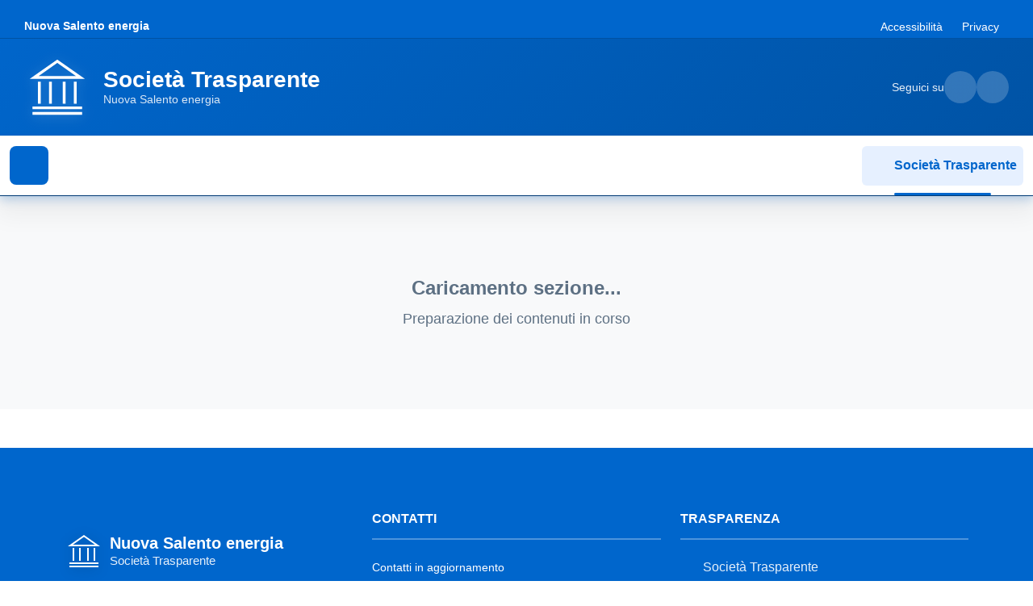

--- FILE ---
content_type: text/html; charset=utf-8
request_url: https://www.enti33.it/NUOVASALENTOENERGIA/Menu/0/224
body_size: 12487
content:

<!DOCTYPE html>
<html lang="it-it">
<head>
    <meta charset="utf-8" />
    <meta http-equiv="Content-Type" content="text/html; charset=UTF-8" />
    <meta name="viewport" content="width=device-width, initial-scale=1.0" />
    <base href="/" />
    <link href="https://cdn.jsdelivr.net/npm/bootstrap-italia@2.15.1/dist/css/bootstrap-italia.min.css" rel="stylesheet" />

    <link href="/css/site.css" rel="stylesheet" />
    <link href="/css/iframe-layout.css" rel="stylesheet" />

    <link href="css/notfound.css" rel="stylesheet" />
    <!--Blazor:{"type":"server","prerenderId":"3a1dc1e40a7145318e5d1ff6b856648c","key":{"locationHash":"77D12F14A8105320B1AAED6AE7E689DA0EC4483270A645E84079EAA0FFDF550D:0","formattedComponentKey":""},"sequence":0,"descriptor":"CfDJ8KbQOkHDoJpHk8LEKsyiQFFRyxzlPpzXn\u002BisTy3k1dnFMVQVAvWTjWcCkmbuate\u002Bz2fIjHSDW92XEPbbH6/BvTLbMnO2qR\u002BQUaoyfy8DZWOCq34g0VUL8coHKkLy6KIlmWmWyR0kcTY\u002BWdcZeOF3VFDL9ORIYnd8Nrho6PTaQzKBv4\u002Bdt2\u002B8tStyNsRz4\u002BaqHRKS4ogz2/zV6c4Yog0691Acz6iDd1PsXbpN\u002BRl\u002BkO60RJEZvLe4N6\u002Bss7XOsrtU0L3B/vFYwNyCvYBOXw4\u002BbXAgXAs7JI180KsC2HDa91DlHnoiVdayzmCaW6z4D5DTOsPWfxcqXYXtWTWOLl8ol0FsqauFf2frAhR1sHDl86wv5iCyXlU7qGsFMAKwqKcCfjmoDMtPo9a0uhS1trk9bPI3bD13iOeHhsfYUhPT4cjxcv\u002B4mzN5USYJ/7HlD2QcX5UVgT7ucymS6zWWL165/R61j3zCPbsdPgB8cRptq2yFPt53G5WAg5dUiKd2N/5BuyASfsRVJw2YW3oLOa4027yN2idOmD24stGqzibZvqXBXRpeXkBU4tb4by3FJf4NP9/bqOvEQCY9aIuftMio6uM="}--><!--Blazor:{"prerenderId":"3a1dc1e40a7145318e5d1ff6b856648c"}-->

</head>
<body>
            <div id="crawler-menu" style="position: absolute; left: -9999px; visibility: hidden;" aria-hidden="true">
                <h1>Amministrazione Trasparente - Nuova Salento energia</h1>
                <nav role="navigation" aria-label="Menu sezioni trasparenza amministrativa">

                        <ul>
                                <li>
                                    <a href="/NUOVASALENTOENERGIA/Menu/0/232">
                                        Disposizioni generali
                                    </a>
                                <ul>
                                        <li>
                                            <a href="/NUOVASALENTOENERGIA/Menu/1/233">
                                                Piano triennale per la prevenzione della corruzione e della trasparenza - Disposizioni generali
                                            </a>
                                        </li>
                                        <li>
                                            <a href="/NUOVASALENTOENERGIA/Menu/0/234">
                                                Atti generali
                                            </a>
                                <ul>
                                        <li>
                                            <a href="/NUOVASALENTOENERGIA/Menu/201/153">
                                                Riferimenti normativi su organizzazione e attivit&#xE0;
                                            </a>
                                        </li>
                                        <li>
                                            <a href="/NUOVASALENTOENERGIA/Menu/2/167">
                                                Atti generali (link)
                                            </a>
                                        </li>
                                        <li>
                                            <a href="/NUOVASALENTOENERGIA/Menu/202/154">
                                                Atti amministrativi generali
                                            </a>
                                        </li>
                                        <li>
                                            <a href="/NUOVASALENTOENERGIA/Menu/203/155">
                                                Documenti di programmazione strategico-gestionale
                                            </a>
                                        </li>
                                        <li>
                                            <a href="/NUOVASALENTOENERGIA/Menu/229/156">
                                                Codice disciplinare e codice di condotta
                                            </a>
                                        </li>
                                </ul>
                                        </li>
                                </ul>
                                </li>
                                <li>
                                    <a href="/NUOVASALENTOENERGIA/Menu/0/157">
                                        Organizzazione
                                    </a>
                                <ul>
                                        <li>
                                            <a href="/NUOVASALENTOENERGIA/Menu/0/158">
                                                Titolari di incarichi politici, di amministrazione, di direzione o di governo
                                            </a>
                                <ul>
                                        <li>
                                            <a href="/NUOVASALENTOENERGIA/Menu/47/162">
                                                Titolari di incarichi politici, di amministrazione, di direzione o di governo
                                            </a>
                                        </li>
                                        <li>
                                            <a href="/NUOVASALENTOENERGIA/Menu/47/163">
                                                Cessati dall&#x27;incarico
                                            </a>
                                        </li>
                                </ul>
                                        </li>
                                        <li>
                                            <a href="/NUOVASALENTOENERGIA/Menu/0/159">
                                                Sanzioni per mancata comunicazione dei dati
                                            </a>
                                <ul>
                                        <li>
                                            <a href="/NUOVASALENTOENERGIA/Menu/205/164">
                                                Sanzioni per mancata o incompleta comunicazione dei dati da parte dei titolari di incarichi politici, di amministrazione, di direzione o di governo
                                            </a>
                                        </li>
                                </ul>
                                        </li>
                                        <li>
                                            <a href="/NUOVASALENTOENERGIA/Menu/0/160">
                                                Articolazione degli uffici
                                            </a>
                                <ul>
                                        <li>
                                            <a href="/NUOVASALENTOENERGIA/Menu/46/165">
                                                Articolazione degli uffici
                                            </a>
                                        </li>
                                        <li>
                                            <a href="/NUOVASALENTOENERGIA/Menu/82/166">
                                                Organigramma
                                            </a>
                                        </li>
                                </ul>
                                        </li>
                                        <li>
                                            <a href="/NUOVASALENTOENERGIA/Menu/45/161">
                                                Telefono e posta elettronica
                                            </a>
                                        </li>
                                </ul>
                                </li>
                                <li>
                                    <a href="/NUOVASALENTOENERGIA/Menu/0/168">
                                        Consulenti e collaboratori
                                    </a>
                                <ul>
                                        <li>
                                            <a href="/NUOVASALENTOENERGIA/Menu/50/169">
                                                Incarichi di collaborazione, consulenza, professionali
                                            </a>
                                        </li>
                                </ul>
                                </li>
                                <li>
                                    <a href="/NUOVASALENTOENERGIA/Menu/0/170">
                                        Personale
                                    </a>
                                <ul>
                                        <li>
                                            <a href="/NUOVASALENTOENERGIA/Menu/92/171">
                                                Incarico di Direttore generale
                                            </a>
                                        </li>
                                        <li>
                                            <a href="/NUOVASALENTOENERGIA/Menu/0/172">
                                                Titolari di incarichi dirigenziali
                                            </a>
                                <ul>
                                        <li>
                                            <a href="/NUOVASALENTOENERGIA/Menu/48/175">
                                                Titolari di incarichi dirigenziali
                                            </a>
                                        </li>
                                        <li>
                                            <a href="/NUOVASALENTOENERGIA/Menu/85/176">
                                                Posizioni organizzative con funzioni dirigenziali
                                            </a>
                                        </li>
                                </ul>
                                        </li>
                                        <li>
                                            <a href="/NUOVASALENTOENERGIA/Menu/0/173">
                                                Dirigenti cessati
                                            </a>
                                <ul>
                                        <li>
                                            <a href="/NUOVASALENTOENERGIA/Menu/87/177">
                                                Dirigenti cessati dal rapporto di lavoro
                                            </a>
                                        </li>
                                </ul>
                                        </li>
                                        <li>
                                            <a href="/NUOVASALENTOENERGIA/Menu/0/174">
                                                Sanzioni per mancata comunicazione dei dati
                                            </a>
                                <ul>
                                        <li>
                                            <a href="/NUOVASALENTOENERGIA/Menu/209/178">
                                                Sanzioni per mancata o incompleta comunicazione dei dati da parte dei titolari di incarichi dirigenziali
                                            </a>
                                        </li>
                                </ul>
                                        </li>
                                        <li>
                                            <a href="/NUOVASALENTOENERGIA/Menu/0/179">
                                                Dotazione organica
                                            </a>
                                <ul>
                                        <li>
                                            <a href="/NUOVASALENTOENERGIA/Menu/7/180">
                                                Personale in servizio
                                            </a>
                                        </li>
                                        <li>
                                            <a href="/NUOVASALENTOENERGIA/Menu/210/181">
                                                Costo personale
                                            </a>
                                        </li>
                                </ul>
                                        </li>
                                        <li>
                                            <a href="/NUOVASALENTOENERGIA/Menu/9/182">
                                                Tassi di assenza
                                            </a>
                                        </li>
                                        <li>
                                            <a href="/NUOVASALENTOENERGIA/Menu/10/183">
                                                Incarichi conferiti e autorizzati ai dipendenti (dirigenti e non dirigenti)
                                            </a>
                                        </li>
                                        <li>
                                            <a href="/NUOVASALENTOENERGIA/Menu/11/184">
                                                Contrattazione collettiva
                                            </a>
                                        </li>
                                        <li>
                                            <a href="/NUOVASALENTOENERGIA/Menu/0/185">
                                                Contrattazione integrativa
                                            </a>
                                <ul>
                                        <li>
                                            <a href="/NUOVASALENTOENERGIA/Menu/12/186">
                                                Contratti integrativi
                                            </a>
                                        </li>
                                        <li>
                                            <a href="/NUOVASALENTOENERGIA/Menu/213/187">
                                                Costi contratti integrativi
                                            </a>
                                        </li>
                                </ul>
                                        </li>
                                </ul>
                                </li>
                                <li>
                                    <a href="/NUOVASALENTOENERGIA/Menu/14/188">
                                        Selezione del personale
                                    </a>
                                <ul>
                                        <li>
                                            <a href="/NUOVASALENTOENERGIA/Menu/14/189">
                                                Reclutamento del personale
                                            </a>
                                <ul>
                                        <li>
                                            <a href="/NUOVASALENTOENERGIA/Menu/84/190">
                                                Criteri e modalit&#xE0; di selezione del personale
                                            </a>
                                        </li>
                                        <li>
                                            <a href="/NUOVASALENTOENERGIA/Menu/14/191">
                                                Avvisi di selezione
                                            </a>
                                        </li>
                                </ul>
                                        </li>
                                </ul>
                                </li>
                                <li>
                                    <a href="/NUOVASALENTOENERGIA/Menu/0/192">
                                        Performance
                                    </a>
                                <ul>
                                        <li>
                                            <a href="/NUOVASALENTOENERGIA/Menu/17/193">
                                                Ammontare complessivo dei premi
                                            </a>
                                <ul>
                                        <li>
                                            <a href="/NUOVASALENTOENERGIA/Menu/17/194">
                                                Premialit&#xE0;
                                            </a>
                                        </li>
                                </ul>
                                        </li>
                                </ul>
                                </li>
                                <li>
                                    <a href="/NUOVASALENTOENERGIA/Menu/0/195">
                                        Enti controllati
                                    </a>
                                <ul>
                                        <li>
                                            <a href="/NUOVASALENTOENERGIA/Menu/0/196">
                                                Societa&#x27; partecipate
                                            </a>
                                <ul>
                                        <li>
                                            <a href="/NUOVASALENTOENERGIA/Menu/53/197">
                                                Dati societ&#xE0; partecipate
                                            </a>
                                        </li>
                                        <li>
                                            <a href="/NUOVASALENTOENERGIA/Menu/214/198">
                                                Provvedimenti delle partecipazioni in societ&#xE0; controllate o partecipate
                                            </a>
                                        </li>
                                </ul>
                                        </li>
                                        <li>
                                            <a href="/NUOVASALENTOENERGIA/Menu/52/199">
                                                Enti di diritto privato controllati
                                            </a>
                                        </li>
                                        <li>
                                            <a href="/NUOVASALENTOENERGIA/Menu/51/200">
                                                Rappresentazione grafica
                                            </a>
                                        </li>
                                </ul>
                                </li>
                                <li>
                                    <a href="/NUOVASALENTOENERGIA/Menu/0/17">
                                        Attivit&#xE0; e procedimenti
                                    </a>
                                <ul>
                                        <li>
                                            <a href="/NUOVASALENTOENERGIA/Menu/21/201">
                                                Tipologie di procedimento
                                            </a>
                                        </li>
                                </ul>
                                </li>
                                <li>
                                    <a href="/NUOVASALENTOENERGIA/Menu/0/19">
                                        Bandi di gara e contratti
                                    </a>
                                <ul>
                                        <li>
                                            <a href="/NUOVASALENTOENERGIA/Menu/81/88">
                                                Informazioni sulle singole procedure in formato tabellare
                                            </a>
                                        </li>
                                        <li>
                                            <a href="/NUOVASALENTOENERGIA/Menu/0/89">
                                                Atti delle amministrazioni aggiudicatrici e degli enti aggiudicatori distintamente per ogni procedura
                                            </a>
                                <ul>
                                        <li>
                                            <a href="/NUOVASALENTOENERGIA/Menu/215/202">
                                                Atti relativi alla programmazione di lavori, opere, servizi e forniture
                                            </a>
                                        </li>
                                        <li>
                                            <a href="/NUOVASALENTOENERGIA/Menu/231/91">
                                                Atti relativi alle procedure per l&#x27;affidamento di appalti
                                            </a>
                                        </li>
                                </ul>
                                        </li>
                                </ul>
                                </li>
                                <li>
                                    <a href="/NUOVASALENTOENERGIA/Menu/0/20">
                                        Sovvenzioni, contributi, sussidi, vantaggi economici
                                    </a>
                                <ul>
                                        <li>
                                            <a href="/NUOVASALENTOENERGIA/Menu/27/92">
                                                Criteri e modalit&#xE0; di concessione
                                            </a>
                                        </li>
                                        <li>
                                            <a href="/NUOVASALENTOENERGIA/Menu/56/93">
                                                Atti di concessione
                                            </a>
                                        </li>
                                </ul>
                                </li>
                                <li>
                                    <a href="/NUOVASALENTOENERGIA/Menu/0/204">
                                        Bilanci
                                    </a>
                                <ul>
                                        <li>
                                            <a href="/NUOVASALENTOENERGIA/Menu/0/203">
                                                Bilancio
                                            </a>
                                <ul>
                                        <li>
                                            <a href="/NUOVASALENTOENERGIA/Menu/217/205">
                                                Bilancio di esercizio
                                            </a>
                                        </li>
                                </ul>
                                        </li>
                                        <li>
                                            <a href="/NUOVASALENTOENERGIA/Menu/29/206">
                                                Provvedimenti delle societ&#xE0; in controllo pubblico
                                            </a>
                                <ul>
                                        <li>
                                            <a href="/NUOVASALENTOENERGIA/Menu/83/208">
                                                Obiettivi sul complesso delle spese di funzionamento
                                            </a>
                                        </li>
                                </ul>
                                        </li>
                                </ul>
                                </li>
                                <li>
                                    <a href="/NUOVASALENTOENERGIA/Menu/0/22">
                                        Beni immobili e gestione patrimonio
                                    </a>
                                <ul>
                                        <li>
                                            <a href="/NUOVASALENTOENERGIA/Menu/30/98">
                                                Patrimonio immobiliare
                                            </a>
                                        </li>
                                        <li>
                                            <a href="/NUOVASALENTOENERGIA/Menu/31/99">
                                                Canoni di locazione o affitto
                                            </a>
                                        </li>
                                </ul>
                                </li>
                                <li>
                                    <a href="/NUOVASALENTOENERGIA/Menu/0/210">
                                        Controlli e rilievi sull&#x27;amministrazione
                                    </a>
                                <ul>
                                        <li>
                                            <a href="/NUOVASALENTOENERGIA/Menu/218/236">
                                                Organo di controllo che svolge le funzioni di OIV
                                            </a>
                                <ul>
                                        <li>
                                            <a href="/NUOVASALENTOENERGIA/Menu/13/211">
                                                Organo di controllo che svolge le funzioni di OIV
                                            </a>
                                        </li>
                                        <li>
                                            <a href="/NUOVASALENTOENERGIA/Menu/218/235">
                                                Atti dell&#x27;organo di controllo che svolge le funzioni di OIV
                                            </a>
                                        </li>
                                </ul>
                                        </li>
                                        <li>
                                            <a href="/NUOVASALENTOENERGIA/Menu/219/212">
                                                Organi di revisione amministrativa e contabile
                                            </a>
                                        </li>
                                        <li>
                                            <a href="/NUOVASALENTOENERGIA/Menu/220/213">
                                                Corte dei conti
                                            </a>
                                        </li>
                                </ul>
                                </li>
                                <li>
                                    <a href="/NUOVASALENTOENERGIA/Menu/0/24">
                                        Servizi erogati
                                    </a>
                                <ul>
                                        <li>
                                            <a href="/NUOVASALENTOENERGIA/Menu/33/103">
                                                Carta dei servizi e standard di qualit&#xE0;
                                            </a>
                                        </li>
                                        <li>
                                            <a href="/NUOVASALENTOENERGIA/Menu/62/104">
                                                Class action
                                            </a>
                                        </li>
                                        <li>
                                            <a href="/NUOVASALENTOENERGIA/Menu/34/105">
                                                Costi contabilizzati
                                            </a>
                                        </li>
                                        <li>
                                            <a href="/NUOVASALENTOENERGIA/Menu/36/144">
                                                Liste di attesa
                                            </a>
                                        </li>
                                        <li>
                                            <a href="/NUOVASALENTOENERGIA/Menu/221/107">
                                                Servizi in rete
                                            </a>
                                        </li>
                                </ul>
                                </li>
                                <li>
                                    <a href="/NUOVASALENTOENERGIA/Menu/0/214">
                                        Pagamenti dell&#x27;amministrazione
                                    </a>
                                <ul>
                                        <li>
                                            <a href="/NUOVASALENTOENERGIA/Menu/80/215">
                                                Dati sui pagamenti
                                            </a>
                                        </li>
                                        <li>
                                            <a href="/NUOVASALENTOENERGIA/Menu/0/216">
                                                Indicatore di tempestivit&#xE0; dei pagamenti
                                            </a>
                                <ul>
                                        <li>
                                            <a href="/NUOVASALENTOENERGIA/Menu/37/218">
                                                Indicatore di tempestivit&#xE0; dei pagamenti
                                            </a>
                                        </li>
                                        <li>
                                            <a href="/NUOVASALENTOENERGIA/Menu/222/219">
                                                Ammontare complessivo dei debiti
                                            </a>
                                        </li>
                                </ul>
                                        </li>
                                        <li>
                                            <a href="/NUOVASALENTOENERGIA/Menu/38/217">
                                                IBAN e pagamenti informatici
                                            </a>
                                        </li>
                                </ul>
                                </li>
                                <li>
                                    <a href="/NUOVASALENTOENERGIA/Menu/0/220">
                                        Opere pubbliche
                                    </a>
                                <ul>
                                        <li>
                                            <a href="/NUOVASALENTOENERGIA/Menu/224/221">
                                                Atti di programmazione delle opere pubbliche
                                            </a>
                                        </li>
                                        <li>
                                            <a href="/NUOVASALENTOENERGIA/Menu/225/222">
                                                Tempi costi e indicatori di realizzazione delle opere pubbliche
                                            </a>
                                        </li>
                                </ul>
                                </li>
                                <li>
                                    <a href="/NUOVASALENTOENERGIA/Menu/41/223">
                                        Informazioni ambientali
                                    </a>
                                </li>
                                <li>
                                    <a href="/NUOVASALENTOENERGIA/Menu/0/224">
                                        Altri contenuti - Prevenzione della Corruzione
                                    </a>
                                <ul>
                                        <li>
                                            <a href="/NUOVASALENTOENERGIA/Menu/68/225">
                                                Piano triennale per la prevenzione della corruzione e della trasparenza - Altri contenuti
                                            </a>
                                        </li>
                                        <li>
                                            <a href="/NUOVASALENTOENERGIA/Menu/69/226">
                                                Responsabile della prevenzione della corruzione e della trasparenza
                                            </a>
                                        </li>
                                        <li>
                                            <a href="/NUOVASALENTOENERGIA/Menu/72/227">
                                                Relazione del responsabile della prevenzione della corruzione e della trasparenza
                                            </a>
                                        </li>
                                        <li>
                                            <a href="/NUOVASALENTOENERGIA/Menu/74/228">
                                                Atti di accertamento delle violazioni
                                            </a>
                                        </li>
                                </ul>
                                </li>
                                <li>
                                    <a href="/NUOVASALENTOENERGIA/Menu/0/32">
                                        Altri contenuti - Accesso civico
                                    </a>
                                <ul>
                                        <li>
                                            <a href="/NUOVASALENTOENERGIA/Menu/75/125">
                                                Accesso civico &quot;semplice&quot; concernente dati, documenti e informazioni soggetti a pubblicazione obbligatoria
                                            </a>
                                        </li>
                                        <li>
                                            <a href="/NUOVASALENTOENERGIA/Menu/226/126">
                                                Accesso civico &quot;generalizzato&quot; concernente dati e documenti ulteriori
                                            </a>
                                        </li>
                                        <li>
                                            <a href="/NUOVASALENTOENERGIA/Menu/227/127">
                                                Registro degli accessi
                                            </a>
                                        </li>
                                </ul>
                                </li>
                                <li>
                                    <a href="/NUOVASALENTOENERGIA/Menu/0/229">
                                        Altri contenuti - Accessibilit&#xE0; e Catalogo dei dati, metadati e banche dati
                                    </a>
                                <ul>
                                        <li>
                                            <a href="/NUOVASALENTOENERGIA/Menu/77/230">
                                                Catalogo dei dati, metadati e delle banche dati
                                            </a>
                                        </li>
                                        <li>
                                            <a href="/NUOVASALENTOENERGIA/Menu/76/231">
                                                Regolamenti su accesso telematico e riutilizzo dei dati
                                            </a>
                                        </li>
                                </ul>
                                </li>
                                <li>
                                    <a href="/NUOVASALENTOENERGIA/Menu/0/34">
                                        Altri contenuti - Dati ulteriori
                                    </a>
                                <ul>
                                        <li>
                                            <a href="/NUOVASALENTOENERGIA/Menu/44/132">
                                                Dati ulteriori
                                            </a>
                                        </li>
                                </ul>
                                </li>
                        </ul>
                </nav>

                <div itemscope itemtype="https://schema.org/GovernmentOrganization">
                    <meta itemprop="name" content="Nuova Salento energia - Amministrazione Trasparente" />
                    <meta itemprop="description" content="Sezione Amministrazione Trasparente - Accesso ai dati pubblici secondo D.Lgs. 33/2013" />
                    <meta itemprop="url" content="https://trasparenza.pa33.it/NUOVASALENTOENERGIA" />
                </div>
            </div>

<!--Blazor:{"type":"server","prerenderId":"73863ff9022746a6b25810f3f6d95ef5","key":{"locationHash":"37D54CB2D518B08349D6192D413C11A2E7D766F34D09A45B6311B143C9DCDD9A:0","formattedComponentKey":""},"sequence":1,"descriptor":"CfDJ8KbQOkHDoJpHk8LEKsyiQFFTo3UvuzepyvXsF2Clx90XNq1oXx215Qxb4K8BGJ86r8YpzKcKLpMSkptuDH7AcYP2HF9WQx/uaJcEZEqFX8mGkkchX0Rh6L8O\u002BPQcx8afIlQgI3UcuxO3IgrITBXcmscs\u002Bv0CIPlgQYb6m/havs5RoLK\u002BP6Ge\u002B/vEfQBqfs\u002BeTrKWAyIIDqoGI5cg1ieUxYvQrfQ0EPek0ag295wlyOrXT09bXj4pGU3WMpZoHSBQ3CskdTm7ONsTnCMCtvFpXRjICrlBiJHR9bkTAzqiqsiSmIZ/HVjXwcOk4/Fbv8VX9PxAyP920WR1f6Pht1HgzCbMdpvvLNLnw\u002B/Z\u002BuD2xqwZzew84npg/t1JDaqTluLQYpRDL/7eeLM4w3Ze0LczwW9lly41tM1VbTgwh9EPPONkypGYlAmOThYM1sq/awNiq/UiWBUZWPzT8gFJYBYD8xs/hqIy9cLKz4ovN2dD1zJ1ODzE8rsY08sgoPyVlY7ft/onbLPlXooSS\u002Bbarv6b54s="}--><div class="page pa-layout-wrapper" b-i14beb3t0z><header class="it-header-wrapper" b-1e2syehufk><div class="it-header-slim-wrapper" b-1e2syehufk><div class="container-fluid" b-1e2syehufk><div class="row" b-1e2syehufk><div class="col-12" b-1e2syehufk><div class="it-header-slim-wrapper-content" b-1e2syehufk><a class="navbar-brand" href="https://www.enti33.it/NUOVASALENTOENERGIA" title="Vai alla homepage di Nuova Salento energia" b-1e2syehufk>Nuova Salento energia</a>

                        
                        <div class="it-header-slim-right-zone d-none d-md-flex" b-1e2syehufk><ul class="it-header-slim-right-menu" b-1e2syehufk><li b-1e2syehufk><a href="/NUOVASALENTOENERGIA/Accessibilita" class="list-item" title="Dichiarazione di accessibilit&#xE0;" target="_self" rel="" aria-label="Vai alla sezione Accessibilit&#xE0;" b-1e2syehufk>
                                            Accessibilità</a></li>
                                    <li b-1e2syehufk><span class="list-item text-white" title="Sezione in preparazione" b-1e2syehufk>Privacy</span></li></ul></div></div></div></div></div></div>

    
    <div class="it-header-center-wrapper" b-1e2syehufk><div class="container-fluid" b-1e2syehufk><div class="row" b-1e2syehufk><div class="col-12" b-1e2syehufk><div class="it-header-center-content-wrapper" b-1e2syehufk><div class="it-brand-wrapper" b-1e2syehufk><a href="https://www.enti33.it/NUOVASALENTOENERGIA" aria-label="Vai alla homepage" b-1e2syehufk><svg class="icon icon-lg" role="img" aria-labelledby="logo-pa-title" b-1e2syehufk><title id="logo-pa-title" b-1e2syehufk>Logo Nuova Salento energia</title>
                                    <use href="css/bootstrap/svg/sprites.svg#it-pa" b-1e2syehufk></use></svg>
                                <div class="it-brand-text" b-1e2syehufk><div class="it-brand-title" b-1e2syehufk>Società Trasparente</div>
                                    <div class="it-brand-tagline d-none d-md-block" b-1e2syehufk>Nuova Salento energia</div></div></a></div>

                        
                        <div class="it-right-zone" b-1e2syehufk><div class="it-socials d-none d-md-flex" b-1e2syehufk><span b-1e2syehufk>Seguici su</span>
                                <ul b-1e2syehufk><li b-1e2syehufk><a href="/NUOVASALENTOENERGIA" aria-label="Segui su Facebook" target="_blank" rel="noopener noreferrer" b-1e2syehufk><svg class="icon" b-1e2syehufk><use href="css/bootstrap/svg/sprites.svg#it-facebook" b-1e2syehufk></use></svg></a></li>
                                    <li b-1e2syehufk><a href="/NUOVASALENTOENERGIA" aria-label="Segui su Twitter" target="_blank" rel="noopener noreferrer" b-1e2syehufk><svg class="icon" b-1e2syehufk><use href="css/bootstrap/svg/sprites.svg#it-twitter" b-1e2syehufk></use></svg></a></li></ul></div></div></div></div></div></div></div>

    
    <div class="it-header-navbar-wrapper theme-light-desk theme-dark-mobile" b-1e2syehufk><div class="container-fluid" b-1e2syehufk><div class="row" b-1e2syehufk><div class="col-12" b-1e2syehufk><nav class="navbar navbar-expand-lg has-megamenu" aria-label="Navigazione principale" b-1e2syehufk><button class="custom-navbar-toggler" type="button" aria-controls="sidebar-navigation" aria-expanded="false" aria-label="Mostra il menu di navigazione" b-1e2syehufk><svg class="icon" b-1e2syehufk><use href="css/bootstrap/svg/sprites.svg#it-burger" b-1e2syehufk></use></svg></button>
                        
                        
                        <div class="navbar-nav ms-auto d-none d-md-flex" b-1e2syehufk><a class="nav-link active" href="https://www.enti33.it/NUOVASALENTOENERGIA" aria-current="page" b-1e2syehufk><svg class="icon icon-sm me-1" aria-hidden="true" b-1e2syehufk><use href="css/bootstrap/svg/sprites.svg#it-pa" b-1e2syehufk></use></svg>
                                Societ&#xE0; Trasparente</a></div></nav></div></div></div></div></header>
        
        
        <div class="container-fluid pa-main-container" b-i14beb3t0z><div class="row" b-i14beb3t0z><main class="col-12 pa-content px-4" id="main-content" role="main" b-i14beb3t0z><div class="loading-container" role="status" aria-live="polite" aria-label="Caricamento sezione in corso"><div class="container"><div class="text-center py-5"><div class="spinner-border text-primary mb-3" role="presentation" aria-hidden="true"></div>
                <h3 class="h5 text-muted">Caricamento sezione...</h3>
                <p class="text-muted">Preparazione dei contenuti in corso</p></div></div></div></main><aside class="pa-sidebar collapse desktop-sidebar" role="complementary" aria-label="Menu di navigazione" b-i14beb3t0z><div id="sr-announcer" aria-live="polite" aria-atomic="true" class="sr-only" b-54c2kbeelu></div>



<a href="#main-content" class="skip-link sr-only sr-only-focusable" b-54c2kbeelu>Salta al contenuto principale</a>

<nav class="sidebar collapse" style=" overflow-y: auto;" role="navigation" aria-label="Menu di navigazione principale" b-54c2kbeelu><div class="mobile-menu-header d-block d-lg-none" b-54c2kbeelu><button type="button" class="mobile-close-button btn-close" aria-label="Chiudi menu di navigazione" title="Chiudi menu" b-54c2kbeelu><svg class="icon icon-sm" aria-hidden="true" b-54c2kbeelu><use href="css/bootstrap/svg/sprites.svg#it-close" b-54c2kbeelu></use></svg></button></div><div class="filter-panel" b-54c2kbeelu><input type="text" placeholder="Ricerca Men&#xF9;" class="form-control form-control-sm mb-2" aria-label="Campo ricerca menu" value="" b-54c2kbeelu />
            
            
            <div class="tree-controls" role="group" aria-label="Controlli espansione menu" b-54c2kbeelu><button type="button" class="btn btn-outline-primary btn-sm me-2" aria-label="Espandi tutte le categorie del menu" title="Espandi tutto" b-54c2kbeelu><span aria-hidden="true" b-54c2kbeelu>+</span> Espandi tutto
                </button>
                <button type="button" class="btn btn-outline-secondary btn-sm" aria-label="Comprimi tutte le categorie del menu" title="Comprimi tutto" b-54c2kbeelu><span aria-hidden="true" b-54c2kbeelu>−</span> Comprimi tutto
                </button></div></div><div class="accessible-tree" role="tree" aria-label="Menu di navigazione principale" b-54c2kbeelu><div class="tree-node level-0" role="treeitem" aria-expanded="false" aria-level="1" aria-selected="false" aria-posinset="1" aria-setsize="21" aria-label="Disposizioni generali, Categoria menu, collassata, livello 1, 2 elementi" tabindex="-1" data-node-id="232" aria-owns="node-233 node-234" id="node-232"><div class="tree-node-content"><span class="tree-indent" style="width: 0px;"></span><span class="tree-expand-icon" onclick:stopPropagation aria-label="Espandi categoria">&#x25B6;</span><span class="tree-node-text" style="cursor: pointer;">Disposizioni generali</span></div></div><div class="tree-node level-0" role="treeitem" aria-expanded="false" aria-level="1" aria-selected="false" aria-posinset="2" aria-setsize="21" aria-label="Organizzazione, Categoria menu, collassata, livello 1, 4 elementi" tabindex="-1" data-node-id="157" aria-owns="node-158 node-159 node-160 node-161" id="node-157"><div class="tree-node-content"><span class="tree-indent" style="width: 0px;"></span><span class="tree-expand-icon" onclick:stopPropagation aria-label="Espandi categoria">&#x25B6;</span><span class="tree-node-text" style="cursor: pointer;">Organizzazione</span></div></div><div class="tree-node level-0" role="treeitem" aria-expanded="false" aria-level="1" aria-selected="false" aria-posinset="3" aria-setsize="21" aria-label="Consulenti e collaboratori, Categoria menu, collassata, livello 1, 1 elementi" tabindex="-1" data-node-id="168" aria-owns="node-169" id="node-168"><div class="tree-node-content"><span class="tree-indent" style="width: 0px;"></span><span class="tree-expand-icon" onclick:stopPropagation aria-label="Espandi categoria">&#x25B6;</span><span class="tree-node-text" style="cursor: pointer;">Consulenti e collaboratori</span></div></div><div class="tree-node level-0" role="treeitem" aria-expanded="false" aria-level="1" aria-selected="false" aria-posinset="4" aria-setsize="21" aria-label="Personale, Categoria menu, collassata, livello 1, 9 elementi" tabindex="-1" data-node-id="170" aria-owns="node-171 node-172 node-173 node-174 node-179 node-182 node-183 node-184 node-185" id="node-170"><div class="tree-node-content"><span class="tree-indent" style="width: 0px;"></span><span class="tree-expand-icon" onclick:stopPropagation aria-label="Espandi categoria">&#x25B6;</span><span class="tree-node-text" style="cursor: pointer;">Personale</span></div></div><div class="tree-node level-0" role="treeitem" aria-expanded="false" aria-level="1" aria-selected="false" aria-posinset="5" aria-setsize="21" aria-label="Selezione del personale, Categoria menu, collassata, livello 1, 1 elementi" tabindex="-1" data-node-id="188" aria-owns="node-189" id="node-188"><div class="tree-node-content"><span class="tree-indent" style="width: 0px;"></span><span class="tree-expand-icon" onclick:stopPropagation aria-label="Espandi categoria">&#x25B6;</span><span class="tree-node-text" style="cursor: pointer;">Selezione del personale</span></div></div><div class="tree-node level-0" role="treeitem" aria-expanded="false" aria-level="1" aria-selected="false" aria-posinset="6" aria-setsize="21" aria-label="Performance, Categoria menu, collassata, livello 1, 1 elementi" tabindex="-1" data-node-id="192" aria-owns="node-193" id="node-192"><div class="tree-node-content"><span class="tree-indent" style="width: 0px;"></span><span class="tree-expand-icon" onclick:stopPropagation aria-label="Espandi categoria">&#x25B6;</span><span class="tree-node-text" style="cursor: pointer;">Performance</span></div></div><div class="tree-node level-0" role="treeitem" aria-expanded="false" aria-level="1" aria-selected="false" aria-posinset="7" aria-setsize="21" aria-label="Enti controllati, Categoria menu, collassata, livello 1, 3 elementi" tabindex="-1" data-node-id="195" aria-owns="node-196 node-199 node-200" id="node-195"><div class="tree-node-content"><span class="tree-indent" style="width: 0px;"></span><span class="tree-expand-icon" onclick:stopPropagation aria-label="Espandi categoria">&#x25B6;</span><span class="tree-node-text" style="cursor: pointer;">Enti controllati</span></div></div><div class="tree-node level-0" role="treeitem" aria-expanded="false" aria-level="1" aria-selected="false" aria-posinset="8" aria-setsize="21" aria-label="Attivit&#xE0; e procedimenti, Categoria menu, collassata, livello 1, 1 elementi" tabindex="-1" data-node-id="17" aria-owns="node-201" id="node-17"><div class="tree-node-content"><span class="tree-indent" style="width: 0px;"></span><span class="tree-expand-icon" onclick:stopPropagation aria-label="Espandi categoria">&#x25B6;</span><span class="tree-node-text" style="cursor: pointer;">Attivit&#xE0; e procedimenti</span></div></div><div class="tree-node level-0" role="treeitem" aria-expanded="false" aria-level="1" aria-selected="false" aria-posinset="9" aria-setsize="21" aria-label="Bandi di gara e contratti, Categoria menu, collassata, livello 1, 2 elementi" tabindex="-1" data-node-id="19" aria-owns="node-88 node-89" id="node-19"><div class="tree-node-content"><span class="tree-indent" style="width: 0px;"></span><span class="tree-expand-icon" onclick:stopPropagation aria-label="Espandi categoria">&#x25B6;</span><span class="tree-node-text" style="cursor: pointer;">Bandi di gara e contratti</span></div></div><div class="tree-node level-0" role="treeitem" aria-expanded="false" aria-level="1" aria-selected="false" aria-posinset="10" aria-setsize="21" aria-label="Sovvenzioni, contributi, sussidi, vantaggi economici, Categoria menu, collassata, livello 1, 2 elementi" tabindex="-1" data-node-id="20" aria-owns="node-92 node-93" id="node-20"><div class="tree-node-content"><span class="tree-indent" style="width: 0px;"></span><span class="tree-expand-icon" onclick:stopPropagation aria-label="Espandi categoria">&#x25B6;</span><span class="tree-node-text" style="cursor: pointer;">Sovvenzioni, contributi, sussidi, vantaggi economici</span></div></div><div class="tree-node level-0" role="treeitem" aria-expanded="false" aria-level="1" aria-selected="false" aria-posinset="11" aria-setsize="21" aria-label="Bilanci, Categoria menu, collassata, livello 1, 2 elementi" tabindex="-1" data-node-id="204" aria-owns="node-203 node-206" id="node-204"><div class="tree-node-content"><span class="tree-indent" style="width: 0px;"></span><span class="tree-expand-icon" onclick:stopPropagation aria-label="Espandi categoria">&#x25B6;</span><span class="tree-node-text" style="cursor: pointer;">Bilanci</span></div></div><div class="tree-node level-0" role="treeitem" aria-expanded="false" aria-level="1" aria-selected="false" aria-posinset="12" aria-setsize="21" aria-label="Beni immobili e gestione patrimonio, Categoria menu, collassata, livello 1, 2 elementi" tabindex="-1" data-node-id="22" aria-owns="node-98 node-99" id="node-22"><div class="tree-node-content"><span class="tree-indent" style="width: 0px;"></span><span class="tree-expand-icon" onclick:stopPropagation aria-label="Espandi categoria">&#x25B6;</span><span class="tree-node-text" style="cursor: pointer;">Beni immobili e gestione patrimonio</span></div></div><div class="tree-node level-0" role="treeitem" aria-expanded="false" aria-level="1" aria-selected="false" aria-posinset="13" aria-setsize="21" aria-label="Controlli e rilievi sull&#x27;amministrazione, Categoria menu, collassata, livello 1, 3 elementi" tabindex="-1" data-node-id="210" aria-owns="node-236 node-212 node-213" id="node-210"><div class="tree-node-content"><span class="tree-indent" style="width: 0px;"></span><span class="tree-expand-icon" onclick:stopPropagation aria-label="Espandi categoria">&#x25B6;</span><span class="tree-node-text" style="cursor: pointer;">Controlli e rilievi sull&#x27;amministrazione</span></div></div><div class="tree-node level-0" role="treeitem" aria-expanded="false" aria-level="1" aria-selected="false" aria-posinset="14" aria-setsize="21" aria-label="Servizi erogati, Categoria menu, collassata, livello 1, 5 elementi" tabindex="-1" data-node-id="24" aria-owns="node-103 node-104 node-105 node-144 node-107" id="node-24"><div class="tree-node-content"><span class="tree-indent" style="width: 0px;"></span><span class="tree-expand-icon" onclick:stopPropagation aria-label="Espandi categoria">&#x25B6;</span><span class="tree-node-text" style="cursor: pointer;">Servizi erogati</span></div></div><div class="tree-node level-0" role="treeitem" aria-expanded="false" aria-level="1" aria-selected="false" aria-posinset="15" aria-setsize="21" aria-label="Pagamenti dell&#x27;amministrazione, Categoria menu, collassata, livello 1, 3 elementi" tabindex="-1" data-node-id="214" aria-owns="node-215 node-216 node-217" id="node-214"><div class="tree-node-content"><span class="tree-indent" style="width: 0px;"></span><span class="tree-expand-icon" onclick:stopPropagation aria-label="Espandi categoria">&#x25B6;</span><span class="tree-node-text" style="cursor: pointer;">Pagamenti dell&#x27;amministrazione</span></div></div><div class="tree-node level-0" role="treeitem" aria-expanded="false" aria-level="1" aria-selected="false" aria-posinset="16" aria-setsize="21" aria-label="Opere pubbliche, Categoria menu, collassata, livello 1, 2 elementi" tabindex="-1" data-node-id="220" aria-owns="node-221 node-222" id="node-220"><div class="tree-node-content"><span class="tree-indent" style="width: 0px;"></span><span class="tree-expand-icon" onclick:stopPropagation aria-label="Espandi categoria">&#x25B6;</span><span class="tree-node-text" style="cursor: pointer;">Opere pubbliche</span></div></div><div class="tree-node level-0" role="treeitem" aria-level="1" aria-selected="false" aria-posinset="17" aria-setsize="21" aria-label="Informazioni ambientali, Elemento menu, livello 1" tabindex="-1" data-node-id="223" id="node-223"><div class="tree-node-content"><span class="tree-indent" style="width: 0px;"></span><span class="tree-leaf-icon" aria-hidden="true">&#x2022;</span><span class="tree-node-text" style="cursor: pointer;">Informazioni ambientali</span></div></div><div class="tree-node level-0 selected" role="treeitem" aria-expanded="true" aria-level="1" aria-selected="true" aria-posinset="18" aria-setsize="21" aria-label="Altri contenuti - Prevenzione della Corruzione, Categoria menu, espansa, livello 1, 4 elementi" tabindex="0" data-node-id="224" aria-owns="node-225 node-226 node-227 node-228" id="node-224"><div class="tree-node-content"><span class="tree-indent" style="width: 0px;"></span><span class="tree-expand-icon" onclick:stopPropagation aria-label="Collassa categoria">&#x25BC;</span><span class="tree-node-text" style="cursor: pointer;">Altri contenuti - Prevenzione della Corruzione</span></div></div><div class="tree-children" role="group" aria-labelledby="node-224"><div class="tree-node level-1" role="treeitem" aria-level="2" aria-selected="false" aria-posinset="1" aria-setsize="4" aria-label="Piano triennale per la prevenzione della corruzione e della trasparenza - Altri contenuti, Elemento menu, livello 2" tabindex="-1" data-node-id="225" id="node-225"><div class="tree-node-content"><span class="tree-indent" style="width: 20px;"></span><span class="tree-leaf-icon" aria-hidden="true">&#x2022;</span><span class="tree-node-text" style="cursor: pointer;">Piano triennale per la prevenzione della corruzione e della trasparenza - Altri contenuti</span></div></div><div class="tree-node level-1" role="treeitem" aria-level="2" aria-selected="false" aria-posinset="2" aria-setsize="4" aria-label="Responsabile della prevenzione della corruzione e della trasparenza, Elemento menu, livello 2" tabindex="-1" data-node-id="226" id="node-226"><div class="tree-node-content"><span class="tree-indent" style="width: 20px;"></span><span class="tree-leaf-icon" aria-hidden="true">&#x2022;</span><span class="tree-node-text" style="cursor: pointer;">Responsabile della prevenzione della corruzione e della trasparenza</span></div></div><div class="tree-node level-1" role="treeitem" aria-level="2" aria-selected="false" aria-posinset="3" aria-setsize="4" aria-label="Relazione del responsabile della prevenzione della corruzione e della trasparenza, Elemento menu, livello 2" tabindex="-1" data-node-id="227" id="node-227"><div class="tree-node-content"><span class="tree-indent" style="width: 20px;"></span><span class="tree-leaf-icon" aria-hidden="true">&#x2022;</span><span class="tree-node-text" style="cursor: pointer;">Relazione del responsabile della prevenzione della corruzione e della trasparenza</span></div></div><div class="tree-node level-1" role="treeitem" aria-level="2" aria-selected="false" aria-posinset="4" aria-setsize="4" aria-label="Atti di accertamento delle violazioni, Elemento menu, livello 2" tabindex="-1" data-node-id="228" id="node-228"><div class="tree-node-content"><span class="tree-indent" style="width: 20px;"></span><span class="tree-leaf-icon" aria-hidden="true">&#x2022;</span><span class="tree-node-text" style="cursor: pointer;">Atti di accertamento delle violazioni</span></div></div></div><div class="tree-node level-0" role="treeitem" aria-expanded="false" aria-level="1" aria-selected="false" aria-posinset="19" aria-setsize="21" aria-label="Altri contenuti - Accesso civico, Categoria menu, collassata, livello 1, 3 elementi" tabindex="-1" data-node-id="32" aria-owns="node-125 node-126 node-127" id="node-32"><div class="tree-node-content"><span class="tree-indent" style="width: 0px;"></span><span class="tree-expand-icon" onclick:stopPropagation aria-label="Espandi categoria">&#x25B6;</span><span class="tree-node-text" style="cursor: pointer;">Altri contenuti - Accesso civico</span></div></div><div class="tree-node level-0" role="treeitem" aria-expanded="false" aria-level="1" aria-selected="false" aria-posinset="20" aria-setsize="21" aria-label="Altri contenuti - Accessibilit&#xE0; e Catalogo dei dati, metadati e banche dati, Categoria menu, collassata, livello 1, 2 elementi" tabindex="-1" data-node-id="229" aria-owns="node-230 node-231" id="node-229"><div class="tree-node-content"><span class="tree-indent" style="width: 0px;"></span><span class="tree-expand-icon" onclick:stopPropagation aria-label="Espandi categoria">&#x25B6;</span><span class="tree-node-text" style="cursor: pointer;">Altri contenuti - Accessibilit&#xE0; e Catalogo dei dati, metadati e banche dati</span></div></div><div class="tree-node level-0" role="treeitem" aria-expanded="false" aria-level="1" aria-selected="false" aria-posinset="21" aria-setsize="21" aria-label="Altri contenuti - Dati ulteriori, Categoria menu, collassata, livello 1, 1 elementi" tabindex="-1" data-node-id="34" aria-owns="node-132" id="node-34"><div class="tree-node-content"><span class="tree-indent" style="width: 0px;"></span><span class="tree-expand-icon" onclick:stopPropagation aria-label="Espandi categoria">&#x25B6;</span><span class="tree-node-text" style="cursor: pointer;">Altri contenuti - Dati ulteriori</span></div></div></div></nav></aside></div></div><footer class="it-footer"><div class="it-footer-main"><div class="container"><section class="py-4"><div class="row"><div class="col-lg-4 col-md-4 pb-2"><div class="it-brand-wrapper"><a href="/NUOVASALENTOENERGIA" aria-label="Vai alla homepage"><svg class="icon icon-lg" role="img" aria-labelledby="footer-logo-title"><title id="footer-logo-title">Logo Nuova Salento energia</title>
                                    <use href="css/bootstrap/svg/sprites.svg#it-pa"></use></svg>
                                <div class="it-brand-text"><div class="it-brand-title">Nuova Salento energia</div>
                                    <div class="it-brand-tagline">Societ&#xE0; Trasparente</div></div></a></div></div>

                    
                    <div class="col-lg-4 col-md-4 pb-2"><h4 class="footer-heading-title">Contatti</h4>
                        <div class="footer-info"><p class="text-white"><small>Contatti in aggiornamento</small></p></div></div>

                    
                    <div class="col-lg-4 col-md-4 pb-2"><h4 class="footer-heading-title">Trasparenza</h4>
                        <div class="footer-info"><p><a href="/NUOVASALENTOENERGIA" aria-label="Vai alla sezione Societ&#xE0; Trasparente"><svg class="icon icon-sm me-1" aria-hidden="true"><use href="css/bootstrap/svg/sprites.svg#it-pa"></use></svg>
                                    Societ&#xE0; Trasparente</a></p>
                            <p><span class="text-white" aria-label="Sezione Albo Pretorio in preparazione"><svg class="icon icon-sm me-1" aria-hidden="true"><use href="css/bootstrap/svg/sprites.svg#it-file"></use></svg>
                                        Albo Pretorio
                                    </span></p>
                            <p><span class="text-white" aria-label="Sezione Bandi di Gara in preparazione"><svg class="icon icon-sm me-1" aria-hidden="true"><use href="css/bootstrap/svg/sprites.svg#it-tool"></use></svg>
                                        Bandi di Gara
                                    </span></p></div></div></div></section></div></div>

    
    <div class="it-footer-small-prints clearfix"><div class="container"><h3 class="visually-hidden">Link di interesse</h3>
            <ul class="it-footer-small-prints-list list-inline mb-0 d-flex flex-column flex-md-row"><li class="list-inline-item"><a href="/NUOVASALENTOENERGIA/Accessibilita" title="Dichiarazione di accessibilit&#xE0;" target="_self" rel="" aria-label="Vai alla sezione Accessibilit&#xE0;">
                        Accessibilità</a></li>
                <li class="list-inline-item"><span class="text-muted" title="Sezione in preparazione">Privacy policy</span></li>
                <li class="list-inline-item"><span class="text-muted" title="Sezione in preparazione">Cookie policy</span></li></ul></div></div>

    
    <div class="it-footer-small-prints"><div class="container"><div class="row justify-content-between"><div class="col-md-6 text-center text-md-start"><p class="text-muted small mb-0">
                        © 2025 - Nuova Salento energia
                        <br>
                        <span class="d-inline-block"></span></p></div>
                <div class="col-md-6 text-center text-md-end"><p class="text-muted small mb-0">
                        Sviluppato da 
                        <a href="https://pa33.it" target="_blank" rel="noopener noreferrer" aria-label="Apri il sito di PA33 srl in una nuova scheda" class="d-inline-flex align-items-center"><img src="https://pa33.it/wp-content/uploads/2025/04/logo-footer.png" alt="Logo PA33" class="me-1" style="height: 16px; width: auto;" loading="lazy"></a>
                        <br>
                        <span class="d-inline-block mt-1">
                            Realizzato con 
                            <a href="https://italia.github.io/bootstrap-italia/" target="_blank" rel="noopener noreferrer" aria-label="Apri il sito di Bootstrap Italia in una nuova scheda">
                                Bootstrap Italia
                            </a></span></p></div></div></div></div></footer><button type="button" aria-label="Torna su" data-custom-backtotop="true" class="back-to-top shadow" b-i14beb3t0z><svg class="icon icon-light" b-i14beb3t0z><use href="css/bootstrap/svg/sprites.svg#it-arrow-up" b-i14beb3t0z></use></svg></button></div><!--Blazor:{"prerenderId":"73863ff9022746a6b25810f3f6d95ef5"}--> 
        <div id="blazor-error-ui">
            
                C'è stato un errore. Questa applicazione potrebbe non rispondere più finché non viene ricaricata.
            
            
            <a href="" class="reload">Reload</a>
            <a class="dismiss">🗙</a>
        </div>
        <a class="visually-hidden" href="https://pa33.it/" aria-label="PA33 s.r.l.">PA33 s.r.l.</a>
        <script src="_framework/blazor.server.js" autostart="false"></script>
        <script src="https://cdn.jsdelivr.net/npm/bootstrap-italia@2.15.1/dist/js/bootstrap-italia.bundle.min.js"></script>
        <script src="/js/accessibility.js"></script>
        <script src="/js/date-accessibility.js"></script>
        <script src="/js/back-to-top.js"></script>
        <script src="/js/mobile-helper.js"></script>
        <script src="/js/iframe-detector.js"></script>
        <script>
            (function start() {
                Blazor.start({
                    configureSignalR: builder => builder.withUrl('_blazor', 1 | 4) // WebSockets and Long Polling
                });
            })()

            // Use it for .NET 6+
            function BlazorDownloadFile(filename, contentType, content) {
                // Create the URL
                const file = new File([content], filename, { type: contentType });
                const exportUrl = URL.createObjectURL(file);

                // Create the <a> element and click on it
                const a = document.createElement("a");
                document.body.appendChild(a);
                a.href = exportUrl;
                a.download = filename;
                a.target = "_self";
                a.click();

                // We don't need to keep the object URL, let's release the memory
                // On older versions of Safari, it seems you need to comment this line...
                URL.revokeObjectURL(exportUrl);
            }

            function pageInIframe() {
                try {
                    // Metodo più affidabile per rilevare iframe
                    return window.self !== window.top;
                } catch (e) {
                    // Cross-origin iframe - assume we're in an iframe
                    return true;
                }
            }
            function getWindowInnerWidth() {
                return window.innerWidth;
            }

            window.clipboardCopy = {
                copyText: function (text) {
                    navigator.clipboard.writeText(text).then(function () {
                        alert("Link copiato negli appunti!");
                    })
                        .catch(function (error) {
                            fallbackCopyTextToClipboard(text);
                        });
                }
            };
            function fallbackCopyTextToClipboard(text) {
                var textArea = document.createElement('textarea');
                textArea.value = text;

                textArea.style.top = '0';
                textArea.style.left = '0';
                textArea.style.position = 'fixed';

                document.body.appendChild(textArea);
                textArea.focus();
                textArea.select();

                try {
                    document.execCommand('copy');
                    alert("Link copiato negli appunti!");
                } catch (err) {
                    alert(err);
                }

                document.body.removeChild(textArea);
            }

        </script>
</body>
</html>

--- FILE ---
content_type: text/css
request_url: https://www.enti33.it/css/site.css
body_size: 46814
content:
@import url('open-iconic/font/css/open-iconic-bootstrap.min.css');
@import url('../PA33FrontEndBlazor.styles.css');

html, body {
    font-family: 'Helvetica Neue', Helvetica, Arial, sans-serif;
}

html, body {
    margin: 0;
    padding: 0;
    overflow-x: hidden; /* Previeni scroll orizzontale */
    overflow-y: auto; /* Permetti scroll verticale naturale */
}

/* ========================================
   LAYOUT BOOTSTRAP ITALIA PA NATIVO
   ======================================== */

/* Page wrapper principale - Layout PA naturale */
.page.pa-layout-wrapper {
    /* Nessuna altezza forzata - scroll naturale */
}

/* Main container - contenuto fluido */
.pa-main-container {
    padding: 0;
    /* Nessuna min-height forzata */
}

/* ✅ CONTROLLI GRIGLIA PROFESSIONALI - Bootstrap Italia PA */
.schedegeneriche-grid-controls {
    background: var(--bs-light, #f8f9fa);
    border-radius: var(--bs-border-radius-lg, 0.5rem);
    padding: 1.25rem;
    margin-bottom: 1.5rem;
    border: 1px solid var(--bs-border-color, #dee2e6);
}

/* Input groups uniformi */
.schedegeneriche-grid-controls .input-group-text {
    background-color: var(--bs-primary-100, #e6f3ff);
    border-color: var(--bs-primary-300, #99ccff);
    color: var(--bs-primary, #0066cc);
}

/* Form labels professionali */
.schedegeneriche-grid-controls .form-label {
    font-weight: 600;
    color: var(--bs-gray-700, #495057);
    margin-bottom: 0.5rem;
    font-size: 0.9rem;
}

/* Help text ottimizzato */
.schedegeneriche-grid-controls .form-text {
    font-size: 0.8rem;
    margin-top: 0.25rem;
    color: var(--bs-gray-600, #6c757d);
}

/* Controlli compatti responsive */
.schedegeneriche-grid-controls .d-flex {
    gap: 1rem;
}

@media (max-width: 767.98px) {
    .schedegeneriche-grid-controls .d-flex {
        flex-direction: column;
        align-items: stretch !important;
        gap: 0.75rem;
    }
}

/* Button CSV elegante */
.schedegeneriche-grid-controls .btn-outline-primary {
    border-color: var(--bs-primary, #0066cc);
    color: var(--bs-primary, #0066cc);
    font-weight: 500;
    white-space: nowrap;
}

.schedegeneriche-grid-controls .btn-outline-primary:hover {
    background-color: var(--bs-primary, #0066cc);
    border-color: var(--bs-primary, #0066cc);
    color: var(--bs-white, #ffffff);
}

/* Form controls ottimizzati */
.schedegeneriche-grid-controls .form-control,
.schedegeneriche-grid-controls .form-select {
    border-color: var(--bs-border-color, #dee2e6);
}

.schedegeneriche-grid-controls .form-control:focus,
.schedegeneriche-grid-controls .form-select:focus {
    border-color: var(--bs-primary, #0066cc);
    box-shadow: 0 0 0 0.2rem rgba(0, 102, 204, 0.25);
}

/* Ottimizzazione visiva campo data - mantiene accessibilità */
.schedegeneriche-grid-controls input[type="date"] {
    text-align: center;
    font-family: var(--bs-font-monospace, SFMono-Regular, Menlo, Monaco, Consolas, "Liberation Mono", "Courier New", monospace);
    letter-spacing: 0.5px;
}

.schedegeneriche-grid-controls input[type="date"]::-webkit-calendar-picker-indicator {
    filter: invert(0.5);
    cursor: pointer;
}

/* ✅ STILI ORDINAMENTO TABELLE - WCAG 2.1 AA Conforme */
.sortable {
    cursor: pointer;
    user-select: none;
    transition: background-color 0.15s ease-in-out;
    position: relative;
}

.sortable:hover {
    background-color: var(--bs-primary-100, rgba(0, 102, 204, 0.1)) !important;
}

.sortable:focus {
    outline: 2px solid var(--bs-primary, #0066cc) !important;
    outline-offset: -2px;
}

/* Indicatori di ordinamento accessibili */
.sort-indicator {
    opacity: 0.8;
}

/* Header ordinabili con colori Bootstrap Italia PA forzati */
.table-responsive-payment thead.table-primary th.sortable:hover {
    background-color: var(--bs-primary-800, #004f99) !important;
    color: white !important;
}

.table-responsive-payment thead.table-primary th.sortable:focus {
    background-color: var(--bs-primary, #0066cc) !important;
    color: white !important;
    outline: 2px solid var(--bs-warning, #ffc107) !important;
    outline-offset: -2px;
}

/* Icone bianche anche negli stati hover/focus */
.table-responsive-payment thead.table-primary th.sortable:hover svg.icon,
.table-responsive-payment thead.table-primary th.sortable:hover .icon,
.table-responsive-payment thead.table-primary th.sortable:focus svg.icon,
.table-responsive-payment thead.table-primary th.sortable:focus .icon {
    fill: white !important;
    color: white !important;
}

/* ⚡ Template personalizzati - Forza container gdlr-core al 100% della larghezza */
.custom-template .gdlr-core-container,
.gdlr-core-container {
    max-width: 100% !important;
    width: 100% !important;
}

/* Row standard Bootstrap */
.pa-main-container .row {
    margin: 0;
}

/* Footer naturale in fondo al contenuto */
.it-footer {
    margin-top: 3rem; /* Spazio maggiore sopra il footer */
    position: relative;
    width: 100%;
}

/* ========================================
   BOOTSTRAP ITALIA IT-LIST UFFICIALE
   ======================================== */

/* ✅ COMPONENTE IT-LIST - Segue ESATTAMENTE la documentazione ufficiale */
.it-list-wrapper {
    background-color: var(--bs-white, #ffffff);
    border-radius: var(--bs-border-radius, 0.375rem);
    box-shadow: 0 2px 10px 0 rgba(0, 102, 204, 0.08);
    overflow: hidden;
}

.it-list {
    list-style: none;
    margin: 0;
    padding: 0;
}

.it-list .list-item {
    border-bottom: 1px solid var(--bs-gray-200, #e9ecef);
    padding: 1rem;
    position: relative;
    display: flex;
    align-items: flex-start;
    background-color: var(--bs-white, #ffffff);
    transition: all 0.2s ease-in-out;
    cursor: pointer;
    text-decoration: none !important;
}

.it-list .list-item:last-child {
    border-bottom: none;
}

.it-list .list-item:hover {
    background-color: var(--bs-primary-100, #f0f8ff);
    text-decoration: none !important;
}

.it-list .list-item:focus {
    background-color: var(--bs-primary-100, #f0f8ff);
    outline: 2px solid var(--bs-primary, #0066cc);
    outline-offset: -2px;
    text-decoration: none !important;
}

/* Left icon - Avatar/Icona principale */
.it-list .it-left-icon {
    flex-shrink: 0;
    margin-right: 1rem;
    display: flex;
    align-items: center;
    justify-content: center;
    width: 2.5rem;
    height: 2.5rem;
    border-radius: var(--bs-border-radius, 0.375rem);
    background-color: var(--bs-primary-100, #f0f8ff);
}

.it-list .it-left-icon .icon {
    width: 1.25rem;
    height: 1.25rem;
}

/* Right icon - Azioni */
.it-list .it-right-icon {
    flex-shrink: 0;
    margin-left: auto;
    display: flex;
    align-items: center;
}

/* Text wrapper */
.it-list .it-item-text-wrapper {
    flex: 1;
    min-width: 0; /* Per permettere text truncation */
}

/* Category/Tag */
.it-list .it-category {
    color: var(--bs-primary, #0066cc);
    font-size: 0.875rem;
    font-weight: 600;
    margin-bottom: 0.25rem;
    display: flex;
    align-items: center;
}

/* Main text */
.it-list .it-item-text {
    color: var(--bs-gray-900, #17324d);
    font-weight: 600;
    font-size: 1rem;
    line-height: 1.4;
    margin-bottom: 0.25rem;
}

/* Notes/Additional info */
.it-list .it-item-note {
    color: var(--bs-gray-600, #6c757d);
    font-size: 0.875rem;
    line-height: 1.4;
    margin-bottom: 0.25rem;
    display: flex;
    align-items: center;
}

.it-list .it-item-note:last-child {
    margin-bottom: 0;
}

/* Responsive - Mobile ottimizzato */
@media (max-width: 767.98px) {
    .it-list .list-item {
        padding: 0.875rem;
        flex-direction: column;
        align-items: flex-start;
    }
    
    .it-list .it-left-icon {
        margin-right: 0;
        margin-bottom: 0.75rem;
        align-self: flex-start;
    }
    
    .it-list .it-right-icon {
        margin-left: 0;
        margin-top: 0.75rem;
        align-self: stretch;
    }
    
    .it-list .it-right-icon .btn {
        width: 100%;
        justify-content: center;
    }
    
    .it-list .it-item-text-wrapper {
        width: 100%;
    }
}

/* Empty state styling */
.it-list-wrapper .text-center {
    padding: 3rem 1.5rem;
}

.it-list-wrapper .text-center .icon-xl {
    width: 4rem;
    height: 4rem;
    opacity: 0.6;
}

/* ========================================
   BGC2024 GRID COMPONENTS - BOOTSTRAP ITALIA PA
   ======================================== */

/* Container sezioni BGC2024 */
.bgc2024-grid-section {
    background: var(--bs-body-bg, #fff);
    border-radius: var(--bs-border-radius, 0.375rem);
    box-shadow: 0 1px 3px rgba(0, 0, 0, 0.1);
    margin-bottom: 2rem;
}

/* Controlli filtri BGC2024 */
.bgc2024-grid-controls {
    padding: 1.5rem;
    background: var(--bs-light, #f8f9fa);
    border-radius: var(--bs-border-radius, 0.375rem) var(--bs-border-radius, 0.375rem) 0 0;
    border-bottom: 1px solid var(--bs-border-color, #dee2e6);
}

/* Tabella BGC2024 */
.bgc2024-table-container {
    padding: 0;
}

.bgc2024-table {
    margin-bottom: 0;
    font-size: 0.9rem;
}

.bgc2024-table th {
    border-bottom: 2px solid var(--bs-primary, #0066cc);
    background-color: var(--bs-primary, #0066cc) !important;
    color: white;
    font-weight: 600;
    padding: 0.75rem 0.5rem;
    vertical-align: middle;
}

.bgc2024-table td {
    padding: 0.75rem 0.5rem;
    vertical-align: middle;
    border-color: var(--bs-border-color, #dee2e6);
}

.bgc2024-table tbody tr:hover {
    background-color: var(--bs-primary-bg-subtle, rgba(0, 102, 204, 0.05));
}

/* Colonne responsivo BGC2024 */
.bgc2024-col-data {
    width: 120px;
    min-width: 120px;
}

.bgc2024-col-tipo {
    width: 25%;
    min-width: 150px;
}

.bgc2024-col-atto {
    width: auto; /* Colonna principale - prende spazio restante */
    min-width: 200px;
}

.bgc2024-col-actions {
    width: 180px;
    min-width: 180px;
}

/* Hide colonne su mobile */
@media (max-width: 767.98px) {
    .bgc2024-col-tipo {
        display: none;
    }
    
    .bgc2024-col-data {
        width: 100px;
        min-width: 100px;
        font-size: 0.8rem;
    }
    
    .bgc2024-col-actions {
        width: 150px;
        min-width: 150px;
    }
}

@media (max-width: 575.98px) {
    .bgc2024-col-data {
        width: 80px;
        min-width: 80px;
        font-size: 0.75rem;
    }
    
    .bgc2024-col-actions {
        width: 130px;
        min-width: 130px;
    }
    
    .bgc2024-col-actions .btn {
        padding: 0.25rem 0.5rem;
        font-size: 0.8rem;
    }
}

/* Pulsanti azioni BGC2024 */
.bgc2024-table .btn-sm {
    padding: 0.35rem 0.75rem;
    font-size: 0.8rem;
    border-radius: var(--bs-border-radius-sm, 0.25rem);
}

.bgc2024-table .btn .icon {
    width: 14px;
    height: 14px;
}

/* Stati loading BGC2024 */
.bgc2024-grid-section .spinner-border {
    width: 2rem;
    height: 2rem;
    border-width: 0.2rem;
    color: var(--bs-primary, #0066cc);
}

/* Form controls BGC2024 */
.bgc2024-grid-controls .form-label {
    font-size: 0.9rem;
    color: var(--bs-dark, #212529);
    margin-bottom: 0.25rem;
}

.bgc2024-grid-controls .form-control,
.bgc2024-grid-controls .form-select {
    font-size: 0.9rem;
    border-color: var(--bs-border-color, #ced4da);
}

.bgc2024-grid-controls .form-control:focus,
.bgc2024-grid-controls .form-select:focus {
    border-color: var(--bs-primary, #0066cc);
    box-shadow: 0 0 0 0.2rem rgba(0, 102, 204, 0.15);
}

/* Help text BGC2024 */
.bgc2024-grid-controls .form-text {
    font-size: 0.8rem;
}

/* Paginazione BGC2024 */
.bgc2024-grid-section .pagination {
    margin-bottom: 0;
}

.bgc2024-grid-section .pagination .page-link {
    color: var(--bs-primary, #0066cc);
    border-color: var(--bs-border-color, #dee2e6);
}

.bgc2024-grid-section .pagination .page-link:hover {
    background-color: var(--bs-primary-bg-subtle, rgba(0, 102, 204, 0.1));
}

.bgc2024-grid-section .pagination .page-item.active .page-link {
    background-color: var(--bs-primary, #0066cc);
    border-color: var(--bs-primary, #0066cc);
}

/* Responsive stacking pulsanti azioni */
@media (max-width: 991.98px) {
    .bgc2024-col-actions .d-flex {
        flex-direction: column !important;
        gap: 0.5rem !important;
    }
}

/* BGC2024 Tabs Bootstrap Italia */
.bgc2024-tabs-container {
    margin-top: 1.5rem;
}

.bgc2024-tabs-container .nav-tabs {
    border-bottom: 2px solid var(--bs-primary, #0066cc);
}

.bgc2024-tabs-container .nav-link {
    color: var(--bs-dark, #212529);
    border: 1px solid transparent;
    border-radius: var(--bs-border-radius, 0.375rem) var(--bs-border-radius, 0.375rem) 0 0;
    padding: 0.75rem 1rem;
    font-weight: 500;
    transition: all 0.2s ease;
}

.bgc2024-tabs-container .nav-link:hover {
    border-color: var(--bs-border-color, #dee2e6);
    background-color: var(--bs-light, #f8f9fa);
}

.bgc2024-tabs-container .nav-link.active {
    color: var(--bs-primary, #0066cc);
    background-color: var(--bs-white, #fff);
    border-color: var(--bs-primary, #0066cc) var(--bs-primary, #0066cc) var(--bs-white, #fff);
    border-bottom: 2px solid var(--bs-white, #fff);
    margin-bottom: -2px;
}

.bgc2024-tabs-container .nav-link .icon {
    width: 18px;
    height: 18px;
}

.bgc2024-tabs-container .tab-content {
    padding: 1.5rem;
    background: var(--bs-white, #fff);
    border: 1px solid var(--bs-border-color, #dee2e6);
    border-top: none;
    border-radius: 0 0 var(--bs-border-radius, 0.375rem) var(--bs-border-radius, 0.375rem);
}

/* Responsive tabs BGC2024 */
@media (max-width: 767.98px) {
    .bgc2024-tabs-container .nav-link {
        padding: 0.5rem 0.75rem;
        font-size: 0.9rem;
    }
    
    .bgc2024-tabs-container .nav-link .icon {
        width: 16px;
        height: 16px;
    }
    
    .bgc2024-tabs-container .tab-content {
        padding: 1rem;
    }
}

/* ========================================
   SIDEBAR BOOTSTRAP ITALIA PA
   ======================================== */

/* Sidebar principale */
.pa-sidebar {
    background-color: var(--bs-white);
    border-right: 1px solid var(--bs-gray-200);
    padding: 1.5rem 1rem;
    /* ⚡ Larghezza massima ottimizzata per evitare spazio eccessivo */
    max-width: 300px;
    /* ⚡ Desktop Performance: Faster transition + GPU acceleration */
    transition: transform 0.15s cubic-bezier(0.4, 0, 0.2, 1);
    will-change: transform; /* GPU acceleration */
    backface-visibility: hidden; /* Previene flickering */
}

/* Sidebar espansa */
.pa-sidebar.expand {
    transform: translateX(0);
    opacity: 1;
}

/* Sidebar collassata */
.pa-sidebar.collapse {
    transform: translateX(-100%);
    opacity: 0;
    width: 0 !important;
    padding: 0;
    border: none;
}

/* Sidebar nascosta (quando non mostrata in layout) */
.pa-sidebar-hidden {
    display: none;
}

/* Content area principale */
.pa-content {
    padding: 2rem 1.5rem;
    background-color: var(--bs-gray-50, #f8f9fa);
    /* Nessuna min-height - scroll naturale */
}

/* Mobile Responsive */
@media (max-width: 991.98px) {
    /* Sidebar mobile sempre off-canvas */
    .pa-sidebar.mobile-sidebar {
        position: fixed !important;
        top: 0 !important;
        left: 0 !important;
        height: 100vh !important;
        z-index: 1050 !important;
        transform: translateX(-100%) !important;
        width: 280px !important;
        background-color: var(--bs-white) !important;
        border-right: 1px solid var(--bs-gray-200) !important;
        box-shadow: 2px 0 8px rgba(0, 0, 0, 0.1) !important;
        overflow-y: auto !important;
        /* ⚡ Mobile optimized transition */
        transition: transform 0.25s cubic-bezier(0.4, 0, 0.2, 1) !important;
        will-change: transform;
        padding: 0 !important; /* Rimuoviamo padding per gestire header separato */
        display: block !important;
        visibility: visible !important;
    }
    
    /* Header del menu mobile con pulsante di chiusura */
    .mobile-menu-header {
        position: sticky !important;
        top: 0 !important;
        background-color: var(--bs-white) !important;
        border-bottom: 1px solid var(--bs-gray-200) !important;
        padding: 1rem 1.5rem !important;
        display: flex !important;
        justify-content: flex-end !important;
        align-items: center !important;
        z-index: 10 !important;
    }
    
    /* Pulsante di chiusura mobile */
    .mobile-close-button {
        background: none !important;
        border: none !important;
        padding: 0.5rem !important;
        color: var(--bs-gray-600) !important;
        cursor: pointer !important;
        border-radius: var(--bs-border-radius) !important;
        transition: all 0.2s ease !important;
        display: flex !important;
        align-items: center !important;
        justify-content: center !important;
        width: 2.5rem !important;
        height: 2.5rem !important;
    }
    
    .mobile-close-button:hover,
    .mobile-close-button:focus {
        background-color: var(--bs-gray-100) !important;
        color: var(--bs-dark) !important;
        outline: 2px solid var(--bs-primary) !important;
        outline-offset: 2px !important;
    }
    
    .mobile-close-button:active {
        background-color: var(--bs-gray-200) !important;
        transform: scale(0.95) !important;
    }
    
    /* Contenuto del menu con padding ripristinato */
    .pa-sidebar .filter-panel,
    .pa-sidebar .accessible-tree {
        padding: 0 1.5rem !important;
    }
    
    .pa-sidebar .filter-panel {
        padding-top: 1rem !important;
    }
    
    .pa-sidebar .accessible-tree {
        padding-bottom: 1.5rem !important;
    }
    
    /* Fallback per qualsiasi sidebar su mobile */
    .pa-sidebar {
        position: fixed !important;
        top: 0 !important;
        left: 0 !important;
        height: 100vh !important;
        z-index: 1050 !important;
        transform: translateX(-100%) !important;
        width: 280px !important;
        background-color: var(--bs-white) !important;
        border-right: 1px solid var(--bs-gray-200) !important;
        box-shadow: 2px 0 8px rgba(0, 0, 0, 0.1) !important;
        overflow-y: auto !important;
        transition: transform 0.3s cubic-bezier(0.4, 0, 0.2, 1) !important;
        padding: 1.5rem 1rem !important;
        display: block !important;
        visibility: visible !important;
    }
    
    /* Stile super-specifico per expand */
    .pa-sidebar.expand {
        transform: translateX(0) !important;
    }
    
    /* Stile super-specifico per collapse */
    .pa-sidebar.collapse {
        transform: translateX(-100%) !important;
    }
    
    /* Anche più specifico con il selettore completo */
    aside.pa-sidebar.expand {
        transform: translateX(0) !important;
    }
    
    aside.pa-sidebar.collapse {
        transform: translateX(-100%) !important;
    }
    
    .pa-content {
        padding: 1.5rem 1rem;
    }
}

/* ===== OVERLAY MOBILE MENU ===== */

/* Overlay per chiusura menu mobile tramite tap outside */
.mobile-menu-overlay {
    position: fixed;
    top: 0;
    left: 0;
    width: 100vw;
    height: 100vh;
    background: rgba(0, 0, 0, 0.5);
    z-index: 1040; /* Sotto sidebar ma sopra contenuto */
    opacity: 0;
    visibility: hidden;
    transition: opacity 0.3s ease, visibility 0.3s ease;
    backdrop-filter: blur(2px);
    -webkit-backdrop-filter: blur(2px);
}

/* Overlay visibile */
.mobile-menu-overlay.show {
    opacity: 1;
    visibility: visible;
}

/* Prevent body scroll quando menu mobile è aperto */
body.mobile-menu-open {
    overflow: hidden;
    height: 100vh;
}

/* Desktop: nascondi sempre overlay */
@media (min-width: 992px) {
    .mobile-menu-overlay {
        display: none !important;
    }
    
    body.mobile-menu-open {
        overflow: auto;
        height: auto;
    }
    
    /* Nascondi header mobile su desktop */
    .mobile-menu-header {
        display: none !important;
    }
    
    /* ⚡ Desktop sidebar management - Performance optimized */
    .pa-sidebar.desktop-sidebar {
        position: relative;
        width: auto;
        height: auto;
        z-index: auto;
        box-shadow: none;
        border-right: 1px solid var(--bs-gray-200);
        background-color: var(--bs-white);
        padding: 1.5rem 1rem;
        /* Fast desktop transition - no display changes */
        transition: transform 0.1s ease-out, opacity 0.1s ease-out;
        will-change: transform, opacity;
    }
    
    /* ⚡ Disable transitions on tree elements during sidebar animation */
    .pa-sidebar.desktop-sidebar:not(.expand):not(.collapse) * {
        transition: none !important;
        animation: none !important;
    }
    
    .pa-sidebar.desktop-sidebar.collapse {
        /* Transform instead of display:none for performance */
        transform: translateX(-100%);
        opacity: 0;
        pointer-events: none; /* Disable interactions */
    }
    
    .pa-sidebar.desktop-sidebar.expand {
        transform: translateX(0);
        opacity: 1;
        pointer-events: auto;
    }
}

@media (max-width: 575.98px) {
    .pa-content {
        padding: 1rem 0.75rem;
    }
}

/* Mobile Overlay quando sidebar è aperta */
.pa-sidebar-overlay {
    display: none;
    position: fixed;
    top: 0;
    left: 0;
    width: 100vw;
    height: 100vh;
    background-color: rgba(0, 0, 0, 0.5);
    z-index: 1030;
    transition: opacity 0.3s ease;
}

.pa-sidebar-overlay.show {
    display: block;
    opacity: 1;
}

@media (max-width: 991.98px) {
    .pa-sidebar.expand ~ .pa-sidebar-overlay {
        display: block;
        opacity: 1;
    }
}


.valid.modified:not([type=checkbox]) {
    outline: 1px solid var(--bs-success);
}

.invalid {
    outline: 1px solid var(--bs-danger);
}

.validation-message {
    color: var(--bs-danger);
}

#blazor-error-ui {
    background: var(--bs-warning);
    bottom: 0;
    box-shadow: 0 -1px 2px rgba(0, 0, 0, 0.2);
    display: none;
    left: 0;
    padding: 0.6rem 1.25rem 0.7rem 1.25rem;
    position: fixed;
    width: 100%;
    z-index: 1000;
}

#blazor-error-ui .dismiss {
    cursor: pointer;
    position: absolute;
    right: 0.75rem;
    top: 0.5rem;
}


/*---------------------------*/

.it-list-wrapper .list-item {
    height: 100%;
}



.sidebar {
    background-color: var(--bs-white) !important;
}
.app-sidebar {
    padding-bottom: 60px !important;
}

/* Stati sidebar per accessibilità */
.sidebar.collapse {
    width: 60px !important; /* Larghezza minimizzata */
    overflow: hidden;
    transition: width 0.3s ease;
}

.sidebar.expand {
    width: auto !important; /* Larghezza completa */
    transition: width 0.3s ease;
}

/* Hide text in collapsed state, keep icons visible */
.sidebar.collapse .tree-node-text,
.sidebar.collapse .filter-panel input,
.sidebar.collapse .tree-controls {
    opacity: 0;
    pointer-events: none;
    transition: opacity 0.2s ease;
}

.sidebar.expand .tree-node-text,
.sidebar.expand .filter-panel input,
.sidebar.expand .tree-controls {
    opacity: 1;
    pointer-events: auto;
    transition: opacity 0.3s ease 0.1s; /* Slight delay for smoother UX */
}

.breadcrumb-container .breadcrumb .breadcrumb-item.active a {
    pointer-events: inherit;
}


/* ========================================
   ACCESSIBILITÀ WCAG 2.1 AA
   ======================================== */

/* Screen reader only content */
.sr-only {
    position: absolute !important;
    width: 1px !important;
    height: 1px !important;
    padding: 0 !important;
    margin: -1px !important;
    overflow: hidden !important;
    clip: rect(0, 0, 0, 0) !important;
    white-space: nowrap !important;
    border: 0 !important;
}

/* Skip link per navigazione rapida */
.skip-link {
    position: absolute;
    top: -40px;
    left: 6px;
    z-index: 9999;
    color: var(--bs-white);
    background-color: var(--bs-black);
    padding: 8px;
    text-decoration: none;
    border-radius: 0 0 4px 4px;
}

.skip-link:focus {
    top: 0;
}


/* Indicatori per espansione nodi */
.expand-indicator {
    color: var(--bs-primary);
    font-weight: bold;
    margin-right: 6px;
    display: inline-block;
    width: 12px;
    text-align: center;
}

.leaf-indicator {
    color: var(--bs-gray-600);
    margin-right: 6px;
    display: inline-block;
    width: 12px;
    text-align: center;
}

/* Focus migliorato per nodi custom */
.sidebar span[role="button"]:focus,
.sidebar span[role="link"]:focus {
    outline: 2px solid var(--bs-primary);
    outline-offset: 1px;
    background-color: rgba(var(--bs-primary-rgb), 0.1);
    border-radius: 2px;
}

/* Stili hover per nodi custom */
.sidebar span[role="button"]:hover,
.sidebar span[role="link"]:hover {
    background-color: var(--bs-gray-100);
    border-radius: 2px;
    cursor: pointer;
}

/* ========================================
   TREE NATIVO ACCESSIBILE - Bootstrap Italia
   ======================================== */

/* Variabili Bootstrap Italia 2.15.1 - Palette Ufficiale PA Italiana */
:root {
    /* Colori primari PA italiana ufficiali */
    --bs-primary: #0066cc;
    --bs-primary-rgb: 0, 102, 204;
    --bs-primary-100: #e6f0ff;
    --bs-primary-200: #cce0ff;
    --bs-primary-300: #99ccff;
    --bs-primary-400: #4d9fff;
    --bs-primary-500: #0066cc;
    --bs-primary-600: #0052a3;
    --bs-primary-700: #003d7a;
    --bs-primary-800: #002952;
    --bs-primary-900: #001429;
    
    /* Colori di stato PA conformi */
    --bs-success: #008758;
    --bs-success-rgb: 0, 135, 88;
    --bs-info: #5bc0de;
    --bs-warning: #ffc107;
    --bs-danger: #dc3545;
    
    /* Scala grigi PA ufficiale */
    --bs-white: #ffffff;
    --bs-gray-50: #f8f9fa;
    --bs-gray-100: #f1f3f4;
    --bs-gray-200: #e9ecef;
    --bs-gray-300: #dee2e6;
    --bs-gray-400: #ced4da;
    --bs-gray-500: #adb5bd;
    --bs-gray-600: #6c757d;
    --bs-gray-700: #495057;
    --bs-gray-800: #343a40;
    --bs-gray-900: #212529;
    --bs-black: #000000;
    
    /* Testi PA conformi WCAG */
    --bs-body-color: #17324d;
    --bs-body-bg: #ffffff;
    --bs-text-muted: #5a6772;
    --bs-text-white: #ffffff;
    --bs-border-color: #dee2e6;
    
    /* Focus WCAG 2.1 AA compliant */
    --bs-focus-ring-color: rgba(var(--bs-primary-rgb), 0.25);
    --bs-focus-ring-width: 0.25rem;
    --bs-focus-ring-opacity: 1;
    
    /* Componenti Tree PA */
    --tree-hover-bg: var(--bs-primary-100);
    --tree-selected-bg: var(--bs-primary);
    --tree-selected-hover-bg: var(--bs-primary-700);
    --tree-text-color: var(--bs-body-color);
    --tree-muted-color: var(--bs-text-muted);
}

/* ========================================
   HEADER SEMPLIFICATO PA - Bootstrap Italia
   ======================================== */

/* Header semplice e pulito */
.simple-header {
    background-color: var(--bs-white);
    border-bottom: 1px solid var(--bs-gray-200);
}

.simple-header-title {
    font-size: 1.5rem;
    font-weight: 600;
    color: var(--bs-body-color);
    margin-bottom: 0;
}

.simple-header-title a {
    color: var(--bs-body-color);
    transition: color 0.2s ease;
}

.simple-header-title a:hover {
    color: var(--bs-primary);
}

.simple-header-subtitle {
    font-size: 1rem;
    color: var(--bs-text-muted);
}

/* Intro semplice */
.simple-intro {
    background-color: var(--bs-gray-50);
    border-bottom: 1px solid var(--bs-gray-200);
}

.simple-intro-content p {
    font-size: 0.95rem;
    max-width: 800px;
    margin: 0 auto;
}

/* Titolo principale semplice */
.simple-main-title {
    font-size: 1.75rem;
    font-weight: 600;
    color: var(--bs-body-color);
    text-align: center;
    padding-bottom: 1rem;
    border-bottom: 2px solid var(--bs-primary-200);
}

/* Responsive per header semplice */
@media (max-width: 767.98px) {
    .simple-header-title {
        font-size: 1.25rem;
    }
    
    .simple-header-subtitle {
        font-size: 0.9rem;
    }
    
    .simple-main-title {
        font-size: 1.5rem;
    }
}

/* ========================================
   BREADCRUMB NAVIGATION PA - Bootstrap Italia
   ======================================== */

/* Breadcrumb Navigation PA Conforme */
.breadcrumb-navigation-wrapper {
    background-color: var(--bs-gray-50);
    border-bottom: 1px solid var(--bs-gray-200);
    padding: 0.75rem 0;
}

.pa-breadcrumb {
    margin-bottom: 0;
    background-color: transparent;
    padding: 0.5rem 0;
}

.pa-breadcrumb .breadcrumb-item {
    color: var(--bs-text-muted);
    font-size: 0.9rem;
}

.pa-breadcrumb .breadcrumb-item + .breadcrumb-item::before {
    content: var(--bs-breadcrumb-divider, ">");
    color: var(--bs-text-muted);
    margin: 0 0.5rem;
}

/* Home link con icona PA */
.breadcrumb-home-link {
    color: var(--bs-primary);
    text-decoration: none;
    display: inline-flex;
    align-items: center;
    font-weight: 500;
    transition: color 0.15s ease-in-out;
}

.breadcrumb-home-link:hover {
    color: var(--bs-primary-600);
    text-decoration: underline;
}

.breadcrumb-home-link .icon {
    color: var(--bs-primary);
}

/* Link intermedi breadcrumb */
.breadcrumb-item-link {
    color: var(--bs-text-muted);
    text-decoration: none;
    transition: color 0.15s ease-in-out;
}

.breadcrumb-item-link:hover {
    color: var(--bs-primary);
    text-decoration: underline;
}

/* Elemento corrente breadcrumb */
.breadcrumb-current {
    color: var(--bs-body-color);
    font-weight: 500;
}

/* Breadcrumb attivo WCAG 2.1 AA */
.pa-breadcrumb .breadcrumb-item.active {
    color: var(--bs-body-color);
    font-weight: 500;
}

.pa-breadcrumb .breadcrumb-item.active .breadcrumb-current {
    color: inherit;
}

/* Responsive breadcrumb per mobile */
@media (max-width: 767.98px) {
    .breadcrumb-navigation-wrapper {
        padding: 0.5rem 0;
    }
    
    .pa-breadcrumb {
        padding: 0.25rem 0;
        flex-wrap: wrap;
    }
    
    .pa-breadcrumb .breadcrumb-item {
        font-size: 0.85rem;
    }
    
    .breadcrumb-home-link .icon {
        width: 1rem !important;
        height: 1rem !important;
    }
}

/* High contrast mode per accessibilità */
@media (prefers-contrast: high) {
    .breadcrumb-navigation-wrapper {
        border-bottom-width: 2px;
        border-bottom-color: ButtonText;
    }
    
    .breadcrumb-home-link {
        color: Highlight !important;
    }
    
    .breadcrumb-item-link {
        color: ButtonText !important;
    }
    
    .breadcrumb-current {
        color: ButtonText !important;
        font-weight: 700;
    }
}

/* ========================================
   RICERCA AVANZATA MODERNA - Bootstrap Italia
   ======================================== */

/* Variabili per ricerca avanzata moderna */
:root {
    --search-card-shadow: 0 2px 12px rgba(0, 102, 204, 0.08);
    --search-card-shadow-hover: 0 4px 20px rgba(0, 102, 204, 0.12);
    --search-focus-color: var(--bs-primary, #0066cc);
    --search-focus-shadow: 0 0 0 0.2rem rgba(0, 102, 204, 0.25);
    --search-border-radius: 0.75rem;
    --search-transition: all 0.25s cubic-bezier(0.4, 0, 0.2, 1);
    --search-gradient: linear-gradient(135deg, var(--bs-primary, #0066cc) 0%, var(--bs-primary-600, #0052a3) 100%);
    --search-input-bg: var(--bs-gray-50, #f8f9fa);
    --search-input-border: var(--bs-gray-300, #dee2e6);
}

/* Container Card Moderno */
.search-card {
    background: linear-gradient(135deg, #ffffff 0%, #fafbfc 100%);
    border: 1px solid var(--bs-gray-200, #e9ecef);
    border-radius: var(--search-border-radius);
    box-shadow: var(--search-card-shadow);
    padding: 2rem;
    transition: var(--search-transition);
    position: relative;
    overflow: hidden;
}

.search-card::before {
    content: '';
    position: absolute;
    top: 0;
    left: 0;
    right: 0;
    height: 4px;
    background: var(--search-gradient);
}

.search-card:hover {
    box-shadow: var(--search-card-shadow-hover);
    transform: translateY(-2px);
}

/* Header moderno */
.search-header {
    display: flex;
    align-items: center;
    margin-bottom: 1.5rem;
    padding-bottom: 1rem;
    border-bottom: 2px solid var(--bs-gray-100, #f8f9fa);
}

.search-header .icon {
    margin-right: 0.75rem;
    color: var(--bs-primary);
    filter: drop-shadow(0 2px 4px rgba(0, 102, 204, 0.15));
}

.search-header h3 {
    margin: 0;
    color: var(--tree-text-color);
    font-weight: 600;
    letter-spacing: -0.01em;
}

.search-subtitle {
    color: var(--tree-muted-color);
    font-size: 0.95rem;
    margin-top: 0.25rem;
    font-weight: 400;
}

/* Form Group moderno con allineamento perfetto */
.search-form-group {
    position: relative;
    margin-bottom: 1.75rem;
    display: flex;
    flex-direction: column;
    height: 100%;
}

/* Allineamento verticale per elementi in riga */
.search-form-group-aligned {
    align-items: stretch;
    justify-content: flex-end;
}

/* Button wrapper centrato - Nuovo layout elegante */
.search-button-wrapper {
    display: flex;
    justify-content: center;
    align-items: center;
    margin-top: 1.5rem;
    margin-bottom: 0.5rem;
}

/* Button centrato conforme Bootstrap Italia */
.search-form-button-centered {
    /* Dimensioni ottimali senza full-width */
    padding: 0.875rem 2rem;
    min-width: 180px;
    
    /* Typography conforme Bootstrap Italia */
    font-weight: 600;
    font-size: 0.95rem;
    letter-spacing: 0.01em;
    
    /* Visual enhancement */
    box-shadow: 0 2px 6px rgba(0, 102, 204, 0.2);
    transition: all 0.15s ease-in-out;
    
    /* Bootstrap Italia gestisce automaticamente layout per .btn-icon */
}

.search-form-button-centered:hover {
    box-shadow: 0 4px 12px rgba(0, 102, 204, 0.25);
    transform: translateY(-1px);
}

/* Le icone Bootstrap Italia nei pulsanti btn-icon sono gestite automaticamente */

/* === ACCESSIBILITÀ CONTROLLI DATA - KEYBOARD NAVIGATION === */

/* Focus indicators migliorati per controlli data */
.dxbl-dateedit.keyboard-focused,
.dxbl-dateedit:focus-within {
    outline: 2px solid var(--bs-primary);
    outline-offset: 2px;
    border-radius: 0.375rem;
    box-shadow: 0 0 0 0.2rem rgba(0, 102, 204, 0.25);
}

/* Pulsante dropdown con focus keyboard */
.dxbl-dateedit .dxbl-editor-button:focus {
    outline: 2px solid var(--bs-primary);
    outline-offset: 1px;
    background-color: var(--bs-primary-100);
}

/* Stati del calendario dropdown */
.dxbl-dateedit[aria-expanded="true"] {
    border-color: var(--bs-primary);
    box-shadow: 0 0 0 0.2rem rgba(0, 102, 204, 0.25);
}

/* Miglioramenti per screen reader */
.visually-hidden {
    position: absolute !important;
    width: 1px !important;
    height: 1px !important;
    padding: 0 !important;
    margin: -1px !important;
    overflow: hidden !important;
    clip: rect(0, 0, 0, 0) !important;
    white-space: nowrap !important;
    border: 0 !important;
}

/* Indicatori di accessibilità per controlli con icone */
.search-input-group .dxbl-dateedit.keyboard-focused .input-icon-left {
    color: var(--bs-primary);
    transform: scale(1.1);
    transition: all 0.2s ease;
}

/* Hover states per i controlli data */
.search-input-group .dxbl-dateedit:hover .input-icon-left {
    color: var(--bs-primary-600);
}

/* Miglioramenti responsive per controlli data */
@media (max-width: 767.98px) {
    .dxbl-dateedit.keyboard-focused {
        outline-width: 3px; /* Outline più spesso su mobile per migliore visibilità */
    }
    
    .dxbl-dateedit .dxbl-editor-button {
        min-width: 44px; /* Touch target size per WCAG */
        min-height: 44px;
    }
}

/* Supporto modalità High Contrast */
@media (prefers-contrast: high) {
    .dxbl-dateedit.keyboard-focused {
        outline: 3px solid;
        outline-color: Highlight;
    }
    
    .dxbl-dateedit .dxbl-editor-button:focus {
        outline: 2px solid;
        outline-color: Highlight;
        background: Highlight;
        color: HighlightText;
    }
}

/* Riduzione movimento per accessibilità */
@media (prefers-reduced-motion: reduce) {
    .dxbl-dateedit,
    .search-input-group * {
        transition: none !important;
        animation: none !important;
    }
}

/* === MENU SECTION STYLES - BOOTSTRAP ITALIA COMPLIANT === */

/* Contenitore principale del menu */
.menu-content-section {
    padding: 0 0 2rem 0;
    background-color: var(--bs-gray-50, #f8f9fa);
}

/* Lista degli elementi del menu */
.menu-items-wrapper {
    margin-bottom: 2rem;
}

.menu-items-wrapper .it-list-wrapper {
    background-color: var(--bs-white, #ffffff);
    border-radius: 0.5rem;
    box-shadow: 0 2px 8px rgba(0, 0, 0, 0.1);
    padding: 1.5rem;
}

/* Elementi della lista */
.menu-items-wrapper .it-list .list-item {
    padding: 1rem 1.25rem;
    border-radius: 0.375rem;
    transition: all 0.15s ease-in-out;
    border: 1px solid var(--bs-gray-200, #e5e5e5);
    margin-bottom: 0.75rem;
    background-color: var(--bs-white, #ffffff);
    text-decoration: none !important;
    display: flex;
    align-items: center;
    min-height: 4rem;
}

/* ⚡ RIMOZIONE SOTTOLINEATURE LINK LISTE - Design pulito Bootstrap Italia */
.it-list .list-item,
.it-list .list-item:link,
.it-list .list-item:visited,
.it-list .list-item:active,
.it-list .list-item:hover {
    text-decoration: none !important;
}

/* ⚡ FOCUS rimane visibile per accessibilità WCAG 2.1 AA */
.it-list .list-item:focus {
    text-decoration: none !important;
    /* Focus outline gestito da regole esistenti più sotto */
}

/* ⚡ TEMPLATE PERSONALIZZATI - Layout con Header semplificato ma senza Footer */
.custom-template {
    min-height: 100vh;
    display: flex;
    flex-direction: column;
}

.custom-template .pa-main-container.custom-layout {
    flex: 1;
    padding-top: 1rem;
}

/* ⚡ Header semplificato - Solo barra con burger */
.simplified-header {
    background-color: var(--bs-white);
    border-bottom: 1px solid var(--bs-gray-300);
    box-shadow: 0 2px 4px rgba(0, 0, 0, 0.05);
    position: relative;
    z-index: 1000;
}

.simplified-header .it-nav-wrapper {
    padding: 0.75rem 0;
    min-height: auto;
}

.simplified-header .navbar {
    padding: 0;
}

.simplified-header .custom-navbar-toggler {
    background: none;
    border: 2px solid var(--bs-primary, #0066cc);
    border-radius: 0.375rem;
    padding: 0.5rem;
    color: var(--bs-primary, #0066cc);
    transition: all 0.15s ease-in-out;
    cursor: pointer;
}

.simplified-header .custom-navbar-toggler:hover,
.simplified-header .custom-navbar-toggler:focus {
    background-color: var(--bs-primary, #0066cc);
    color: var(--bs-white);
    box-shadow: 0 0 0 0.2rem rgba(0, 102, 204, 0.25);
    outline: none;
}

.simplified-header .custom-navbar-toggler .icon {
    width: 1.25rem;
    height: 1.25rem;
}

/* ⚡ REGIONECALABRIA - Layout standard con header ma senza footer */
/* REGIONECALABRIA usa layout standard Bootstrap (menu a sinistra, content a destra) */
.custom-template.regionecalabria .row {
    display: flex;
    flex-wrap: wrap;
}

/* ⚡ Back to top posizionato senza footer */
.custom-template .back-to-top {
    position: fixed;
    bottom: 1rem;
    right: 1rem;
    z-index: 1040;
}

.menu-items-wrapper .it-list .list-item:hover {
    background-color: var(--bs-primary-100, #e6f3ff);
    border-color: var(--bs-primary-300, #7db8ff);
    transform: translateY(-2px);
    box-shadow: 0 4px 12px rgba(0, 102, 204, 0.15);
}

.menu-items-wrapper .it-list .list-item:hover .it-rounded-icon {
    /* Bootstrap Italia: Sfondo hover più scuro come homepage */
    background: var(--bs-primary-600);
    border-color: var(--bs-gray-400);
    box-shadow: 0 4px 8px rgba(0, 0, 0, 0.15), 
                0 12px 24px rgba(0, 0, 0, 0.15);
    transform: translateY(-1px);
}

.menu-items-wrapper .it-list .list-item:hover .it-rounded-icon .icon {
    /* Icone restano bianche su hover per contrasto */
    color: var(--bs-white) !important;
    fill: var(--bs-white) !important;
    stroke: var(--bs-white) !important;
}

.menu-items-wrapper .it-list .list-item:focus {
    outline: 2px solid var(--bs-primary, #0066cc);
    outline-offset: 2px;
    background-color: var(--bs-primary-100, #e6f3ff);
}

.menu-items-wrapper .it-list .list-item:focus-within .it-rounded-icon {
    /* WCAG 2.1 AA: Focus ring standard come homepage */
    outline: 2px solid var(--bs-focus-ring-color);
    outline-offset: 2px;
    border-color: var(--bs-primary);
    background: var(--bs-primary-700);
    box-shadow: 0 0 0 0.25rem var(--bs-focus-ring-color);
}

.menu-items-wrapper .it-list .list-item:focus-within .it-rounded-icon .icon {
    /* Icone bianche su sfondo scuro per contrasto ottimale */
    color: var(--bs-white) !important;
    fill: var(--bs-white) !important;
    stroke: var(--bs-white) !important;
}

/* Icone degli elementi - Allineate alla homepage */
.menu-items-wrapper .it-rounded-icon {
    /* Bootstrap Italia: Sfondo primario PA come homepage */
    background: var(--bs-primary);
    
    /* Bootstrap Italia: Bordo neutro sottile conforme */
    border: 2px solid var(--bs-gray-300);
    
    /* Dimensioni allineate alla homepage */
    min-width: 3.5rem;
    min-height: 3.5rem;
    width: 3.5rem;
    height: 3.5rem;
    border-radius: 50%;
    
    /* Layout centrato con protezione shrinking */
    display: flex;
    align-items: center;
    justify-content: center;
    flex-shrink: 0;
    margin-right: 1rem;
    
    /* Bootstrap Italia: Ombra standard per componenti PA */
    box-shadow: 0 2px 4px rgba(0, 0, 0, 0.1), 
                0 8px 16px rgba(0, 0, 0, 0.1);
    
    /* Transizione standard Bootstrap Italia */
    transition: all 0.15s ease-in-out;
}

.menu-items-wrapper .it-rounded-icon .icon {
    /* Bootstrap Italia: Icone bianche su sfondo primario (come homepage) */
    color: var(--bs-white) !important;
    fill: var(--bs-white) !important;
    stroke: var(--bs-white) !important;
    
    /* Dimensioni stabili allineate alla homepage */
    width: 1.5rem !important;
    height: 1.5rem !important;
    min-width: 1.5rem;
    min-height: 1.5rem;
    flex-shrink: 0;
    
    /* Mantieni proporzioni originali */
    object-fit: contain;
}

/* Area del testo */
.menu-items-wrapper .it-right-zone {
    flex: 1;
    min-width: 0;
}

.menu-items-wrapper .it-right-zone .text {
    font-weight: 500;
    font-size: 1rem;
    color: var(--bs-body-color, #17324d);
    line-height: 1.4;
    word-wrap: break-word;
}

/* Sezione ricerca */
.search-section {
    padding: 1.5rem 0;
    border-top: 1px solid var(--bs-gray-200, #e5e5e5);
    background-color: var(--bs-white, #ffffff);
}

/* Loading states per menu */
.loading-container {
    background-color: var(--bs-gray-50, #f8f9fa);
    min-height: 400px;
    display: flex;
    align-items: center;
    justify-content: center;
}

/* Spinner Bootstrap Italia per menu */
.progress-spinner {
    border: 3px solid var(--bs-gray-300, #dee2e6);
    border-top: 3px solid var(--bs-primary, #0066cc);
    border-radius: 50%;
    width: 2rem;
    height: 2rem;
    display: inline-block;
}

.progress-spinner.progress-spinner-active {
    animation: spin 1s linear infinite;
}

.progress-spinner.size-sm {
    width: 1rem;
    height: 1rem;
    border-width: 2px;
}

@keyframes spin {
    0% { transform: rotate(0deg); }
    100% { transform: rotate(360deg); }
}

/* Responsive design per menu - Allineato alla homepage */
@media (max-width: 767.98px) {
    .menu-content-section {
        padding: 1rem 0;
    }
    
    .menu-items-wrapper .it-list .list-item {
        padding: 0.75rem 1rem;
        min-height: 3.5rem;
    }
    
    .menu-items-wrapper .it-rounded-icon {
        /* Dimensioni ridotte ma allineate alla homepage */
        min-width: 3rem;
        min-height: 3rem;
        width: 3rem;
        height: 3rem;
        margin-right: 0.75rem;
    }
    
    .menu-items-wrapper .it-rounded-icon .icon {
        /* Icone proporzionalmente ridotte come homepage */
        width: 1.25rem !important;
        height: 1.25rem !important;
        min-width: 1.25rem;
        min-height: 1.25rem;
    }
    
    .menu-items-wrapper .it-right-zone .text {
        font-size: 0.9rem;
    }
}

/* Accessibilità migliorata per menu */
@media (prefers-reduced-motion: reduce) {
    .menu-items-wrapper .it-list .list-item {
        transition: none;
    }
    
    .menu-items-wrapper .it-list .list-item:hover {
        transform: none;
    }
    
    .progress-spinner.progress-spinner-active {
        animation: none;
        border-top-color: var(--bs-success, #198754);
    }
}

/* High contrast mode per menu */
@media (prefers-contrast: high) {
    .menu-items-wrapper .it-list .list-item {
        border-width: 2px;
    }
    
    .menu-items-wrapper .it-list .list-item:focus {
        outline-width: 3px;
    }
}

/* === BACK TO TOP - BOOTSTRAP ITALIA STANDARD === */
/* Bootstrap Italia gestisce automaticamente gli stili del back-to-top */
/* Sovrascriviamo solo le proprietà necessarie per il nostro layout */

.back-to-top {
    /* Posizionamento fisso in basso a destra */
    position: fixed !important;
    bottom: 2rem !important;
    right: 2rem !important;
    z-index: 1050 !important;
}

/* Responsive positioning */
@media (max-width: 767.98px) {
    .back-to-top {
        bottom: 1.5rem !important;
        right: 1.5rem !important;
    }
}

@media (max-width: 575.98px) {
    .back-to-top {
        bottom: 1rem !important;
        right: 1rem !important;
    }
}

/* === MENU SEARCH STYLES - BOOTSTRAP ITALIA === */

/* Stili specifici per Menu/Filtro */
.menu-search-card {
    background-color: var(--bs-white, #ffffff);
    border: 1px solid var(--bs-gray-200, #e5e5e5);
    border-radius: 0.5rem;
    padding: 1.5rem;
    box-shadow: 0 2px 8px rgba(0, 0, 0, 0.1);
    margin-bottom: 1.5rem;
}

.menu-search-header {
    display: flex;
    align-items: flex-start;
    gap: 1rem;
    margin-bottom: 1.5rem;
    padding-bottom: 1rem;
    border-bottom: 1px solid var(--bs-gray-200, #e5e5e5);
}

.menu-search-header h3 {
    margin-bottom: 0.5rem;
    color: var(--bs-body-color, #17324d);
    font-size: 1.25rem;
    font-weight: 600;
}

.menu-search-subtitle {
    color: var(--bs-text-muted, #6c757d);
    font-size: 0.95rem;
    margin-bottom: 0;
    line-height: 1.4;
}

.menu-search-form-group {
    margin-bottom: 1rem;
}

.menu-search-form-group .form-label {
    font-weight: 500;
    color: var(--bs-body-color, #17324d);
    margin-bottom: 0.5rem;
}

.menu-search-button-wrapper {
    display: flex;
    justify-content: center;
    margin-top: 1rem;
}

.menu-search-form-button {
    padding: 0.75rem 2rem;
    min-width: 140px;
    font-weight: 600;
    box-shadow: 0 2px 6px rgba(0, 102, 204, 0.2);
    transition: all 0.15s ease-in-out;
}

.menu-search-form-button:hover {
    box-shadow: 0 4px 12px rgba(0, 102, 204, 0.25);
    transform: translateY(-1px);
}

/* Risultati ricerca Menu */
.menu-search-results {
    margin-top: 2rem;
}

.menu-search-results-header {
    display: flex;
    align-items: center;
    justify-content: space-between;
    margin-bottom: 1.5rem;
    padding-bottom: 1rem;
    border-bottom: 2px solid var(--bs-primary, #0066cc);
}

.menu-search-results-header h3 {
    display: flex;
    align-items: center;
    gap: 0.5rem;
    margin-bottom: 0;
    color: var(--bs-primary, #0066cc);
    font-size: 1.25rem;
    font-weight: 600;
}

.menu-search-results-count {
    color: var(--bs-text-muted, #6c757d);
    font-size: 0.95rem;
    margin-bottom: 0;
}

.menu-search-grid-controls {
    background-color: var(--bs-gray-50, #f8f9fa);
    border-radius: 0.375rem;
    padding: 1rem;
    margin-bottom: 1rem;
}

.menu-search-results-table-container {
    border-radius: 0.375rem;
    overflow: hidden;
    box-shadow: 0 2px 8px rgba(0, 0, 0, 0.1);
}

.menu-search-results-table {
    margin-bottom: 0;
}

.menu-search-loading {
    display: flex;
    flex-direction: column;
    align-items: center;
    justify-content: center;
    padding: 2rem;
    background-color: var(--bs-gray-50, #f8f9fa);
    border-radius: 0.375rem;
    margin-top: 1rem;
}

.menu-search-loading-text {
    font-weight: 500;
    color: var(--bs-primary, #0066cc);
    margin-bottom: 0.5rem;
}

.spinner-modern {
    width: 2rem;
    height: 2rem;
    border: 3px solid var(--bs-gray-300, #dee2e6);
    border-top: 3px solid var(--bs-primary, #0066cc);
    border-radius: 50%;
    animation: spin 1s linear infinite;
    margin-bottom: 1rem;
}

/* Responsive per Menu/Filtro */
@media (max-width: 767.98px) {
    .menu-search-card {
        padding: 1rem;
        margin-bottom: 1rem;
    }
    
    .menu-search-header {
        flex-direction: column;
        text-align: center;
        gap: 0.75rem;
    }
    
    .menu-search-form-button {
        padding: 0.625rem 1.5rem;
        min-width: 120px;
    }
    
    .menu-search-results-header {
        flex-direction: column;
        align-items: flex-start;
        gap: 0.5rem;
    }
    
    .menu-search-grid-controls {
        padding: 0.75rem;
    }
    
    .menu-search-grid-controls .row {
        --bs-gutter-x: 0.75rem;
    }
}

/* === SEARCH ACCORDION STYLES - BOOTSTRAP ITALIA === */

/* Accordion ricerca nella homepage */
.search-section .accordion-button {
    color: var(--bs-body-color, #17324d);
    font-size: 1.125rem;
    box-shadow: none;
}

.search-section .accordion-button:focus {
    border-color: var(--bs-primary, #0066cc);
    box-shadow: 0 0 0 0.2rem rgba(0, 102, 204, 0.25);
}

.search-section .accordion-button:not(.collapsed) {
    background-color: transparent;
    color: var(--bs-primary, #0066cc);
}

/* Ripristina l'icona Bootstrap originale con stile personalizzato */
.search-section .accordion-button::after {
    background-size: 1rem;
    color: var(--bs-primary, #0066cc);
}

/* Responsive accordion ricerca */
@media (max-width: 767.98px) {
    .search-section .accordion-button {
        font-size: 1rem;
        padding: 0.75rem 0;
    }
}
@media (prefers-reduced-motion: reduce) {
    .search-input-group .dxbl-dateedit .input-icon-left,
    .dxbl-dateedit .dxbl-editor-button {
        transition: none;
    }
    
    .search-input-group .dxbl-dateedit.keyboard-focused .input-icon-left {
        transform: none;
    }
}

.search-form-group .form-label {
    font-weight: 600;
    color: var(--tree-text-color);
    margin-bottom: 0.5rem;
    font-size: 0.9rem;
    letter-spacing: 0.01em;
    transition: var(--search-transition);
}

/* Input Groups con icone - Layout corretto */
.search-input-group {
    position: relative;
    display: flex;
    align-items: center;
}

/* Icona posizionata PRIMA dell'input per layout corretto - Migliorata leggibilità */
.search-input-group .input-icon-left {
    position: absolute;
    left: 1rem;
    top: 50%;
    transform: translateY(-50%);
    color: var(--bs-primary); /* Colore primario per maggiore visibilità */
    z-index: 10; /* Z-index alto per evitare sovrapposizioni */
    transition: var(--search-transition);
    pointer-events: none;
    width: 1.25rem; /* Dimensione maggiore per migliore leggibilità */
    height: 1.25rem;
    flex-shrink: 0;
    filter: drop-shadow(0 1px 2px rgba(0, 102, 204, 0.2)); /* Ombra sottile per contrasto */
}

/* Stili per i campi con icona a sinistra */
.search-input-group .input-with-icon-left,
.search-input-group input[type="date"].input-with-icon-left,
.search-input-group .form-select.input-with-icon-left {
    padding-left: 3.25rem !important; /* Spazio sufficiente per icona + margin */
}

/* Stili base per tutti i form controls - Touch-friendly dimensions */
.search-input-group .form-control,
.search-input-group .input-with-icon-left,
.search-input-group input[type="date"],
.search-input-group .form-select {
    border: 2px solid var(--search-input-border);
    border-radius: 0.5rem;
    background-color: var(--search-input-bg);
    transition: var(--search-transition);
    font-size: 0.95rem;
    min-height: 3rem; /* 48px - Touch-friendly standard */
    width: 100%;
}

/* Stili specifici per input date HTML5 */
.search-input-group input[type="date"] {
    color: var(--tree-text-color);
    font-family: inherit;
}

.search-input-group input[type="date"]::-webkit-calendar-picker-indicator {
    position: absolute;
    right: 1rem;
    color: var(--bs-primary);
    cursor: pointer;
    filter: none;
}

.search-input-group input[type="date"]:focus::-webkit-calendar-picker-indicator {
    color: var(--search-focus-color);
}

/* Focus states corretti */
.search-input-group .form-control:focus,
.search-input-group .input-with-icon-left:focus-within,
.search-input-group input[type="date"]:focus,
.search-input-group .form-select:focus {
    border-color: var(--search-focus-color) !important;
    box-shadow: var(--search-focus-shadow) !important;
    background-color: #fff;
    outline: none;
}

/* Animazione icona su focus - selettore corretto */
.search-input-group:focus-within .input-icon-left,
.search-input-group .input-with-icon-left:focus-within ~ .input-icon-left {
    color: var(--search-focus-color);
    transform: translateY(-50%) scale(1.15);
    filter: drop-shadow(0 2px 4px rgba(0, 102, 204, 0.4));
}

/* Hover effect per icona */
.search-input-group:hover .input-icon-left {
    color: var(--bs-primary-600, #0052a3);
    transform: translateY(-50%) scale(1.05);
    filter: drop-shadow(0 1px 3px rgba(0, 102, 204, 0.3));
    transition: var(--search-transition);
}

/* Z-index per icone */
.search-input-group .input-icon-left {
    z-index: 15 !important;
}

/* Help text moderno */
.search-help-text {
    font-size: 0.8rem;
    color: var(--tree-muted-color);
    margin-top: 0.375rem;
    font-style: italic;
    opacity: 0.85;
}

/* Button Bootstrap Italia Standard - Form di Ricerca */
.search-form-button.btn-primary {
    /* Utilizzare colori Bootstrap Italia nativi */
    background-color: var(--bs-primary, #0066cc);
    border-color: var(--bs-primary, #0066cc);
    border-radius: var(--bs-border-radius, 0.375rem);
    
    /* Typography conforme al design system */
    font-weight: 600;
    font-size: 0.95rem;
    letter-spacing: 0.01em;
    
    /* Spacing standard Bootstrap Italia */
    padding: 0.75rem 1.5rem;
    
    /* Shadow sottile conforme al design system */
    box-shadow: 0 2px 4px rgba(0, 102, 204, 0.15);
    
    /* Transizione standard Bootstrap */
    transition: all 0.15s ease-in-out;
    
    /* Dimensioni touch-friendly */
    min-height: 3rem; /* 48px */
}

.search-form-button.btn-primary:hover {
    /* Hover conforme Bootstrap Italia */
    background-color: var(--bs-primary-600, #0052a3);
    border-color: var(--bs-primary-600, #0052a3);
    box-shadow: 0 4px 8px rgba(0, 102, 204, 0.2);
    
    /* NO transform - mantiene consistenza design system */
    transform: none;
}

.search-form-button.btn-primary:focus,
.search-form-button.btn-primary:focus-visible {
    /* Focus conforme WCAG e Bootstrap Italia */
    background-color: var(--bs-primary-600, #0052a3);
    border-color: var(--bs-primary-600, #0052a3);
    box-shadow: 0 0 0 0.2rem rgba(0, 102, 204, 0.25);
    outline: none;
}

.search-form-button.btn-primary:active {
    /* Active state Bootstrap Italia */
    background-color: var(--bs-primary-700, #004080);
    border-color: var(--bs-primary-700, #004080);
    box-shadow: 0 1px 2px rgba(0, 102, 204, 0.2);
    transform: none;
}

/* Loading State Moderno */
.search-loading {
    display: flex;
    align-items: center;
    justify-content: center;
    padding: 2rem;
    margin: 2rem 0;
    border-radius: 0.75rem;
    background: linear-gradient(135deg, #f8f9fa 0%, #e9ecef 100%);
    border: 2px dashed var(--bs-primary-200, #cce7ff);
}

.search-loading .spinner-modern {
    width: 2rem;
    height: 2rem;
    border: 3px solid var(--bs-primary-100, #e6f3ff);
    border-top: 3px solid var(--bs-primary);
    border-radius: 50%;
    animation: spin-modern 1s cubic-bezier(0.68, -0.55, 0.265, 1.55) infinite;
    margin-right: 0.75rem;
}

@keyframes spin-modern {
    0% { transform: rotate(0deg) scale(1); }
    50% { transform: rotate(180deg) scale(1.1); }
    100% { transform: rotate(360deg) scale(1); }
}

.search-loading-text {
    font-weight: 600;
    color: var(--tree-text-color);
}

/* Sezione Risultati Moderna */
.search-results {
    margin-top: 2rem;
    width: 100%;
    max-width: 100%;
    overflow-x: auto; /* Scroll orizzontale su schermi piccoli se necessario */
}

.search-results-header {
    background: linear-gradient(135deg, var(--bs-success-100, #d1e7dd) 0%, var(--bs-info-100, #cff4fc) 100%);
    border-radius: 0.75rem;
    padding: 1.5rem;
    margin-bottom: 1.5rem;
    border: 1px solid var(--bs-success-200, #a3cfbb);
    position: relative;
    overflow: hidden;
}

.search-results-header::before {
    content: '';
    position: absolute;
    top: 0;
    left: 0;
    right: 0;
    height: 3px;
    background: linear-gradient(90deg, var(--bs-success), var(--bs-info));
}

.search-results-header h3 {
    color: var(--tree-text-color);
    font-weight: 600;
    margin-bottom: 0.5rem;
    display: flex;
    align-items: center;
}

.search-results-header .icon {
    margin-right: 0.5rem;
    color: var(--bs-success);
}

.search-results-count {
    color: var(--tree-muted-color);
    font-size: 0.9rem;
    font-weight: 500;
}

/* Grid risultati nativa Bootstrap Italia - Larghezza 100% */
.search-results-table-container {
    border-radius: 0.75rem;
    overflow: hidden;
    box-shadow: var(--search-card-shadow);
    border: 1px solid var(--bs-gray-200, #e9ecef);
    width: 100% !important;
    max-width: 100% !important;
}

.search-results-table {
    margin-bottom: 0;
    width: 100% !important;
    table-layout: fixed; /* Forza il rispetto delle larghezze definite */
}

/* Gestione celle per layout fisso e testi lunghi */
.search-date-cell {
    vertical-align: top;
    padding: 1rem 0.75rem;
    width: 20%; /* Larghezza fissa per data */
}

.search-content-cell {
    vertical-align: top;
    padding: 1rem 0.75rem;
    max-width: 0; /* Forza rispetto table-layout fixed */
    word-wrap: break-word;
    overflow-wrap: break-word;
    hyphens: auto;
    width: 60%; /* Larghezza fissa per contenuto */
}

.search-action-cell {
    vertical-align: middle;
    padding: 1rem 0.75rem;
    width: 150px; /* Larghezza fissa minima per mantenere pulsanti visibili */
    min-width: 150px;
    max-width: 150px;
    white-space: nowrap;
}

/* Gestione contenuti lunghi all'interno delle celle */
.search-result-content {
    width: 100%;
    overflow: hidden;
}

.search-result-description,
.search-result-additional {
    word-wrap: break-word;
    overflow-wrap: break-word;
    hyphens: auto;
    line-height: 1.5;
    /* Per URL e testi molto lunghi senza spazi */
    overflow-wrap: anywhere;
}

/* Stile per URL lunghi e testi che si spezzano */
.search-result-description a,
.search-result-additional a {
    word-break: break-all;
    color: var(--bs-primary);
    text-decoration: none;
}

.search-result-description a:hover,
.search-result-additional a:hover {
    text-decoration: underline;
}

/* Pulsante azioni sempre visibile e centrato */
.search-detail-button {
    white-space: nowrap;
    min-width: auto;
    padding: 0.375rem 0.75rem;
}

.search-results-table thead th {
    background: linear-gradient(135deg, var(--bs-primary-100, #e6f3ff) 0%, var(--bs-primary-200, #cce7ff) 100%);
    border-bottom: 2px solid var(--bs-primary-300, #99ccff);
    color: var(--tree-text-color);
    font-weight: 600;
    padding: 1rem 0.75rem;
    vertical-align: top;
}

.search-results-table tbody tr {
    transition: var(--search-transition);
}

.search-results-table tbody tr:hover {
    background-color: var(--bs-primary-50, #f0f8ff);
    transform: translateY(-1px);
    box-shadow: 0 2px 8px rgba(0, 102, 204, 0.1);
}

/* Celle specifiche */
.search-date-cell {
    font-variant-numeric: tabular-nums;
    font-weight: 500;
    color: var(--bs-gray-700);
    white-space: nowrap;
    vertical-align: top;
    padding: 1rem 0.75rem;
}

.search-content-cell {
    vertical-align: top;
    padding: 1rem 0.75rem;
}

.search-action-cell {
    vertical-align: middle;
    padding: 1rem 0.75rem;
}

/* Controlli griglia */
.search-grid-controls {
    background: var(--bs-gray-50);
    border-radius: 0.5rem;
    padding: 1rem;
    border: 1px solid var(--bs-gray-200);
}

/* Paginazione Bootstrap Italia */
.pagination .page-link {
    color: var(--bs-primary);
    border-color: var(--bs-gray-300);
    transition: var(--search-transition);
}

.pagination .page-link:hover {
    color: var(--bs-primary-700);
    background-color: var(--bs-primary-100);
    border-color: var(--bs-primary-300);
}

.pagination .page-item.active .page-link {
    background-color: var(--bs-primary);
    border-color: var(--bs-primary);
    color: white;
}

.pagination .page-item.disabled .page-link {
    color: var(--bs-gray-500);
    background-color: var(--bs-gray-100);
    border-color: var(--bs-gray-300);
}

/* Responsive per tablet - ottimizza larghezze senza nascondere colonne */
@media (min-width: 768px) and (max-width: 1199.98px) {
    .search-action-cell {
        width: 130px;
        min-width: 130px;
        max-width: 130px;
    }
    
    .search-detail-button {
        font-size: 0.875rem;
        padding: 0.25rem 0.5rem;
    }
    
    .search-detail-button span {
        display: none; /* Mostra solo icona su tablet per risparmiare spazio */
    }
}

/* Responsive per tabella nativa */
@media (max-width: 767.98px) {
    .search-results-table {
        font-size: 0.875rem;
    }
    
    .search-results-table thead th,
    .search-results-table tbody td {
        padding: 0.75rem 0.5rem;
    }
    
    .search-grid-controls {
        padding: 0.75rem;
    }
    
    .search-grid-controls .row {
        --bs-gutter-x: 0.5rem;
    }
    
    .search-grid-controls .col-md-6 {
        margin-bottom: 0.5rem;
    }
    
    /* Nasconde colonna data su mobile molto piccolo */
    .search-results-table .search-date-cell {
        display: none;
    }
    
    .search-results-table th:first-child {
        display: none;
    }
    
    /* Adatta larghezze colonne per mobile */
    .search-content-cell {
        width: 70% !important;
    }
    
    .search-action-cell {
        width: 30% !important;
        min-width: 120px;
        max-width: 120px;
    }
}

@media (max-width: 575.98px) {
    .pagination {
        justify-content: center !important;
        flex-wrap: wrap;
    }
    
    .pagination .page-item {
        margin: 0.125rem;
    }
}

.search-results-grid .dxbl-grid-header {
    background: linear-gradient(135deg, var(--bs-gray-100, #f8f9fa) 0%, var(--bs-gray-200, #e9ecef) 100%);
    border-bottom: 2px solid var(--bs-primary-200, #cce7ff);
}

.search-results-grid .dxbl-grid-header-cell {
    font-weight: 600;
    color: var(--tree-text-color);
    padding: 1rem 0.75rem;
    border-right: 1px solid var(--bs-gray-300, #dee2e6);
}

.search-results-grid .dxbl-grid-row:hover {
    background-color: var(--bs-primary-50, #f0f8ff);
    transform: translateY(-1px);
    box-shadow: 0 2px 8px rgba(0, 102, 204, 0.1);
}

.search-results-grid .btn-primary {
    background: var(--search-gradient);
    border: none;
    border-radius: 0.375rem;
    padding: 0.5rem 1rem;
    font-weight: 500;
    font-size: 0.875rem;
    transition: var(--search-transition);
    box-shadow: 0 2px 6px rgba(0, 102, 204, 0.2);
}

.search-results-grid .btn-primary:hover {
    transform: translateY(-1px);
    box-shadow: 0 4px 12px rgba(0, 102, 204, 0.3);
}

/* CSS per layout delle celle risultati */
.search-result-content {
    padding: 0.5rem 0;
    line-height: 1.5;
}

/* Formattazione colonna data pubblicazione */
.search-results-grid [data-column-name="DATAPUBBLICAZIONE"] .dxbl-grid-cell {
    font-variant-numeric: tabular-nums;
    font-weight: 500;
    color: var(--bs-gray-700);
    white-space: nowrap;
}
.search-result-section {
    display: flex;
    align-items: center;
    margin-bottom: 0.375rem;
    font-size: 0.875rem;
}
.search-result-section .icon {
    flex-shrink: 0;
    color: var(--bs-primary);
}
.search-result-description {
    font-size: 0.9rem;
    color: var(--tree-text-color);
    margin-bottom: 0.25rem;
    line-height: 1.4;
}
.search-result-additional {
    font-size: 0.825rem;
    line-height: 1.3;
}
/* Pulsante dettagli conforme Bootstrap Italia .btn-sm */
.search-detail-button {
    /* Bootstrap Italia .btn-sm gestisce automaticamente dimensioni e spacing */
    font-weight: 500;
}
.search-detail-button:hover {
    transform: translateY(-1px);
    box-shadow: 0 4px 12px rgba(0, 102, 204, 0.25);
}
.search-detail-button:focus {
    outline: 2px solid var(--bs-primary);
    outline-offset: 2px;
}

/* Miglioramenti UX per celle risultati */
.search-result-content:hover .search-result-section .icon {
    color: var(--bs-primary-600);
    transform: scale(1.1);
    transition: all 0.2s ease;
}
.search-result-description {
    cursor: text;
    transition: color 0.2s ease;
}
.search-results-grid .dxbl-grid-row:hover .search-result-description {
    color: var(--bs-primary-700);
}

/* Breakpoint Intermedio - Tablet Large (992px - 1199px) */
@media (min-width: 992px) and (max-width: 1199.98px) {
    .search-input-group .form-control,
    .search-input-group .dxbl-editor,
    .search-input-group .input-with-icon-left {
        min-height: 3.125rem; /* 50px */
        font-size: 0.975rem;
    }
    
    .search-form-group {
        margin-bottom: 1.625rem;
    }
}

/* Tablet Standard (768px - 991px) */  
@media (min-width: 768px) and (max-width: 991.98px) {
    .search-card {
        padding: 1.5rem;
        margin: 0 -0.5rem;
        border-radius: 0.5rem;
    }
    
    .search-header {
        flex-direction: column;
        align-items: flex-start;
        text-align: center;
        padding-bottom: 1.5rem;
    }
    
    .search-header .icon {
        margin-bottom: 0.5rem;
        align-self: center;
    }
    
    .search-form-group {
        margin-bottom: 1.5rem;
    }
    
    .search-input-group .form-control,
    .search-input-group .dxbl-editor,
    .search-input-group .input-with-icon-left {
        min-height: 3.25rem; /* 52px - Tablet touch-friendly */
        font-size: 1rem;
    }
    
    .search-form-button-centered {
        padding: 1rem 2.5rem;
        font-size: 1rem;
        min-height: 3.25rem; /* 52px - Tablet touch-friendly */
        min-width: 200px;
    }
    
    .search-button-wrapper {
        margin-top: 1.25rem;
    }
}

/* Mobile (≤767px) */
@media (max-width: 767.98px) {
    .search-card {
        padding: 1.25rem;
        margin: 0 -0.5rem;
        border-radius: 0.5rem;
    }
    
    /* Grid risultati responsive per mobile */
    .search-results-grid .dxbl-grid-cell {
        padding: 0.75rem 0.5rem;
        font-size: 0.875rem;
    }
    
    .search-results-grid .dxbl-grid-header-cell {
        padding: 1rem 0.5rem;
        font-size: 0.8rem;
    }
    
    /* Ottimizzazione colonne su tablet e mobile - Proporzioni 100% */
    .search-results-grid [data-column-name="DATAPUBBLICAZIONE"] {
        min-width: 140px !important;
        width: 18% !important;
    }
    
    .search-results-grid [data-column-name="Dettagli"] {
        width: 64% !important;
        min-width: 250px !important;
    }
    
    .search-results-grid [data-column-name="buttonDettagli"] {
        min-width: 120px !important;
        width: 18% !important;
    }
    
    .search-result-content {
        padding: 0.375rem 0;
    }
    
    .search-result-section {
        font-size: 0.8rem;
        margin-bottom: 0.25rem;
    }
    
    .search-result-description {
        font-size: 0.825rem;
    }
    
    .search-result-additional {
        font-size: 0.75rem;
    }
    
    .search-detail-button {
        /* Bootstrap Italia .btn-sm si adatta automaticamente, aggiungiamo solo touch-friendly */
        min-height: 2.5rem; /* Touch-friendly per mobile */
    }
    
    .search-header {
        flex-direction: column;
        align-items: center;
        text-align: center;
        padding-bottom: 1.5rem;
    }
    
    .search-header .icon {
        margin-bottom: 0.75rem;
    }
    
    .search-form-group {
        margin-bottom: 1.25rem;
    }
    
    .search-input-group .form-control,
    .search-input-group .dxbl-editor,
    .search-input-group .input-with-icon-left {
        min-height: 3.5rem; /* 56px - Mobile touch-friendly */
        font-size: 1.1rem;
        border-radius: 0.75rem;
    }
    
    .search-form-button-centered {
        min-height: 3.5rem; /* 56px - Mobile touch-friendly */
        font-size: 1.1rem;
        padding: 1.125rem 2.5rem;
        border-radius: 0.75rem;
        min-width: 220px;
    }
    
    .search-button-wrapper {
        margin-top: 1rem;
    }
    
    /* Form groups stack naturally on mobile */
    .search-form-group-aligned {
        align-items: stretch;
        justify-content: stretch;
    }
}

/* Mobile Small (≤575px) - Full width layout */
@media (max-width: 575.98px) {
    .search-card {
        padding: 1rem;
        margin: 0 -0.75rem;
        border-radius: 0;
        border-left: none;
        border-right: none;
    }
    
    /* Button centrato per mobile small - dimensioni ottimizzate */
    .search-form-button-centered {
        min-height: 3.75rem; /* 60px - Ottimale per mobile small */
        font-size: 1.05rem;
        padding: 1.25rem 2rem;
        border-radius: 0.5rem;
        min-width: 200px;
        max-width: calc(100vw - 4rem); /* Responsive width con margini */
        display: inline-flex !important;
        align-items: center;
        justify-content: center;
        gap: 0.5rem;
    }
    
    .search-button-wrapper {
        margin-top: 0.75rem;
        margin-bottom: 0.25rem;
    }
    
    /* Grid risultati ottimizzata per mobile small */
    .search-results-grid .dxbl-grid-cell {
        padding: 0.5rem 0.375rem;
        font-size: 0.8rem;
    }
    
    .search-results-grid .dxbl-grid-header-cell {
        padding: 0.75rem 0.375rem;
        font-size: 0.75rem;
    }
    
    /* Ottimizzazione colonne per schermi molto piccoli - Full width */
    .search-results-grid [data-column-name="DATAPUBBLICAZIONE"] {
        min-width: 110px !important;
        width: 20% !important;
    }
    
    .search-results-grid [data-column-name="Dettagli"] {
        width: 60% !important;
        min-width: 200px !important;
    }
    
    .search-results-grid [data-column-name="buttonDettagli"] {
        min-width: 100px !important;
        width: 20% !important;
    }
    
    /* Nascondere la colonna data su schermi extra piccoli per massimizzare spazio */
    @media (max-width: 480px) {
        .search-results-grid [data-column-name="DATAPUBBLICAZIONE"] {
            display: none !important;
        }
        
        .search-results-grid [data-column-name="Dettagli"] {
            width: 75% !important;
            min-width: 180px !important;
        }
        
        .search-results-grid [data-column-name="buttonDettagli"] {
            min-width: 90px !important;
            width: 25% !important;
        }
    }
    
    .search-result-content {
        padding: 0.25rem 0;
    }
    
    .search-result-section {
        font-size: 0.75rem;
        margin-bottom: 0.2rem;
    }
    
    .search-result-description {
        font-size: 0.775rem;
        line-height: 1.3;
    }
    
    .search-result-additional {
        font-size: 0.7rem;
    }
    
    .search-detail-button {
        /* Bootstrap Italia .btn-sm con ottimizzazione mobile small */
        min-height: 2.75rem; /* Touch-friendly ottimale per schermi piccoli */
    }
    
    /* Icone responsive per mobile small */
    .search-input-group .input-icon-left {
        left: 1.25rem;
        width: 1.125rem;
        height: 1.125rem;
    }
    
    /* Padding aumentato per mobile small touch-friendly */
    .search-input-group .input-with-icon-left,
    .search-input-group .input-with-icon-left .dxbl-editor,
    .search-input-group .input-with-icon-left .dxbl-textbox,
    .search-input-group .input-with-icon-left .dxbl-combobox,
    .search-input-group .input-with-icon-left .dxbl-dateedit {
        padding-left: 4rem !important;
    }
    
    .search-input-group .dxbl-editor .dxbl-edit-area,
    .search-input-group .dxbl-textbox .dxbl-edit-area,
    .search-input-group .dxbl-combobox .dxbl-edit-area,
    .search-input-group .dxbl-dateedit .dxbl-edit-area {
        padding-left: 4rem !important;
    }
    
    .search-input-group .dxbl-editor input,
    .search-input-group .dxbl-textbox input,
    .search-input-group .dxbl-combobox input,
    .search-input-group .dxbl-dateedit input {
        padding-left: 4rem !important;
    }
    
    /* Override dimensions for mobile small */
    .search-input-group .form-control,
    .search-input-group .dxbl-editor,
    .search-input-group .input-with-icon-left {
        min-height: 3.75rem; /* 60px - Extra touch-friendly */
        font-size: 1.125rem;
        border-radius: 0.875rem;
    }
    
    .search-form-button.btn-primary {
        min-height: 3.75rem; /* 60px - Extra touch-friendly */
        font-size: 1.125rem;
        padding: 1.25rem 1.5rem;
        border-radius: 0.875rem;
    }
    
    .search-results-header {
        padding: 1rem;
        border-radius: 0.5rem;
    }
    
    .search-results-grid {
        border-radius: 0.5rem;
    }
    
    /* Form groups even more compact on small mobile */
    .search-form-group {
        margin-bottom: 1rem;
    }
}

/* Supporto modalità scura */
@media (prefers-color-scheme: dark) {
    .search-card {
        background: linear-gradient(135deg, #1a1a1a 0%, #2d2d2d 100%);
        border-color: #404040;
    }
    
    .search-input-group .form-control,
    .search-input-group .dxbl-editor {
        background-color: #2d2d2d;
        border-color: #404040;
        color: #e9ecef;
    }
    
    .search-results-header {
        background: linear-gradient(135deg, #1a1a1a 0%, #2d2d2d 100%);
        border-color: #404040;
    }
}

/* Movimento ridotto per accessibilità */
@media (prefers-reduced-motion: reduce) {
    .search-card,
    .search-button,
    .search-input-group .form-control,
    .search-input-group .dxbl-editor,
    .search-results-grid .dxbl-grid-row {
        transition: none;
    }
    
    .search-card:hover {
        transform: none;
    }
    
    .search-button:hover {
        transform: none;
    }
    
    .spinner-modern {
        animation: none;
    }
}

/* Loading overlay */
.loading-overlay {
    display: flex;
    flex-direction: column;
    align-items: center;
    justify-content: center;
    padding: 2rem;
    color: var(--bs-gray-600);
}

.loading-spinner {
    width: 40px;
    height: 40px;
    border: 4px solid #f3f3f3;
    border-top: 4px solid #0073e6;
    border-radius: 50%;
    animation: spin 1s linear infinite;
    margin-bottom: 1rem;
}

@keyframes spin {
    0% { transform: rotate(0deg); }
    100% { transform: rotate(360deg); }
}

/* Filtro e controlli espansione */
.filter-panel {
    padding: 1rem;
    border-bottom: 1px solid #e0e0e0;
}

/* Controlli espansione accessibili */
.tree-controls {
    display: flex;
    gap: 0.5rem;
    flex-wrap: wrap;
}

.tree-controls .btn {
    font-size: 0.75rem;
    padding: 0.25rem 0.5rem;
    border-radius: 0.375rem;
    transition: all 0.15s ease-in-out;
}

.tree-controls .btn:focus {
    outline: 2px solid var(--bs-warning);
    outline-offset: 2px;
    box-shadow: 0 0 0 3px rgba(255, 193, 7, 0.25);
}

.tree-controls .btn:hover {
    transform: translateY(-1px);
    box-shadow: 0 2px 4px rgba(0, 0, 0, 0.1);
}

.tree-controls .btn[aria-pressed="true"] {
    background-color: var(--bs-primary);
    border-color: var(--bs-primary);
    color: white;
}

/* Simboli nei pulsanti con dimensioni accessibili */
.tree-controls .btn span[aria-hidden] {
    font-weight: bold;
    margin-right: 0.25rem;
    font-size: 0.875rem;
}

/* Tree container */
.accessible-tree {
    padding: 0.5rem 0;
    outline: none;
}

.accessible-tree:focus {
    outline: 2px solid var(--bs-primary);
    outline-offset: -2px;
}

/* Tree Node Base - usa Bootstrap Italia nativo */
.tree-node {
    display: block;
    position: relative;
    cursor: pointer;
    border-radius: 0.375rem; /* Bootstrap standard */
    margin: 1px 0;
    padding: 0;
    border: 1px solid transparent;
    color: var(--tree-text-color);
    background-color: transparent;
    transition: all 0.15s ease-in-out; /* Bootstrap standard */
}

/* Reset inheritance per figli */
.tree-node * {
    color: inherit;
    background-color: inherit;
}

/* Stati base per tutti i nodi */
.tree-node,
.tree-node.selected .tree-children .tree-node {
    background-color: transparent;
    color: var(--tree-text-color);
    border-color: transparent;
}

/* Hover per nodi non selezionati */
.tree-node:not(.selected):hover,
.tree-node.selected .tree-children .tree-node:hover {
    background-color: var(--tree-hover-bg) !important;
    color: var(--bs-primary) !important;
    border-color: var(--bs-primary-200, rgba(0, 102, 204, 0.3)) !important;
}

/* Focus per nodi non selezionati */
.tree-node:not(.selected):focus,
.tree-node.selected .tree-children .tree-node:focus {
    outline: 2px solid var(--bs-warning) !important;
    outline-offset: 2px;
    background-color: var(--bs-warning-100, #fff3cd) !important;
    color: var(--bs-warning-800, #664d03) !important;
}

/* Solo il nodo DIRETTAMENTE selezionato */
.tree-node.selected:not(.tree-node.selected .tree-children .tree-node) {
    background-color: var(--tree-selected-bg) !important;
    color: white !important;
    border-color: var(--bs-primary-700, #004080) !important;
}

.tree-node.selected:not(.tree-node.selected .tree-children .tree-node):hover {
    background-color: var(--tree-selected-hover-bg) !important;
    color: white !important;
    border-color: var(--bs-primary-800, #003366) !important;
}

/* === ICONE AGGIORNATE BOOTSTRAP ITALIA === */

/* Contenuto del nodo */
.tree-node-content {
    display: flex;
    align-items: flex-start;
    padding: 0.4rem 0.5rem;
    min-height: 2rem;
    gap: 0.25rem;
}

/* Indentazione */
.tree-indent {
    display: inline-block;
    flex-shrink: 0;
}

/* Icone espansione - Bootstrap Italia nativo */
.tree-expand-icon {
    display: inline-flex;
    align-items: center;
    justify-content: center;
    width: 1.5rem; /* 24px in rem */
    height: 1.5rem;
    margin-right: 0.25rem;
    margin-top: 0.125rem; /* Allinea con prima riga testo */
    cursor: pointer;
    color: var(--bs-primary);
    font-weight: 600;
    border-radius: 0.25rem;
    flex-shrink: 0;
    transition: all 0.15s ease-in-out;
    border: 1px solid transparent;
    background-color: transparent;
}

/* Default per tutte le frecce */
.tree-expand-icon,
.tree-node.selected .tree-children .tree-expand-icon {
    color: var(--bs-primary) !important;
    background-color: transparent !important;
    border-color: transparent !important;
}

/* Hover per frecce su nodi non selezionati */
.tree-expand-icon:hover,
.tree-node.selected .tree-children .tree-expand-icon:hover {
    background-color: var(--bs-primary-100, #e6f3ff) !important;
    border-color: var(--bs-primary-300, #99ccff) !important;
    color: var(--bs-primary-700, #004080) !important;
    transform: scale(1.05);
}

/* Focus per frecce */
.tree-expand-icon:focus {
    outline: 2px solid var(--bs-warning) !important;
    outline-offset: 2px;
}

/* Solo per frecce del nodo direttamente selezionato */
.tree-node.selected:not(.tree-node.selected .tree-children .tree-node) > .tree-node-content .tree-expand-icon {
    color: rgba(255, 255, 255, 0.9) !important;
}

.tree-node.selected:not(.tree-node.selected .tree-children .tree-node) > .tree-node-content .tree-expand-icon:hover {
    background-color: rgba(255, 255, 255, 0.15) !important;
    color: white !important;
}

.tree-leaf-icon {
    display: inline-flex;
    align-items: center;
    justify-content: center;
    width: 1.5rem;
    height: 1.5rem;
    margin-right: 0.25rem;
    margin-top: 0.125rem; /* Allinea con prima riga testo */
    color: var(--tree-muted-color);
    flex-shrink: 0;
}

/* Default per tutte le icone leaf */
.tree-leaf-icon,
.tree-node.selected .tree-children .tree-leaf-icon {
    color: var(--tree-muted-color) !important;
}

/* Solo per icone leaf del nodo direttamente selezionato */
.tree-node.selected:not(.tree-node.selected .tree-children .tree-node) > .tree-node-content .tree-leaf-icon {
    color: rgba(255, 255, 255, 0.8) !important;
}

/* Testo del nodo - Override forzato per evitare conflitti CSS */
.accessible-tree .tree-node-text {
    flex: 1 !important;
    white-space: normal !important;
    word-wrap: break-word !important;
    text-overflow: unset !important;
    overflow: visible !important;
    line-height: 1.3 !important;
}

/* Override aggiuntivo per possibili classi Bootstrap conflittuali */
.accessible-tree .tree-node-text.text-truncate,
.accessible-tree .tree-node-text.text-nowrap {
    white-space: normal !important;
    text-overflow: unset !important;
    overflow: visible !important;
}

/* Figli - ora sono fuori dal parent DOM per evitare event bubbling */
.tree-children {
    padding-left: 1rem; /* Indentazione per figli */
    margin-left: 0;
}

/* Livelli di indentazione */
.tree-node.level-0 .tree-node-content { padding-left: 0.5rem; }
.tree-node.level-1 .tree-node-content { padding-left: 1rem; }
.tree-node.level-2 .tree-node-content { padding-left: 1.5rem; }
.tree-node.level-3 .tree-node-content { padding-left: 2rem; }
.tree-node.level-4 .tree-node-content { padding-left: 2.5rem; }

/* Evidenziazione risultati di ricerca */
.tree-node.search-match .tree-node-text {
    background-color: var(--bs-warning-100, #fff3cd);
    padding: 0.125rem 0.25rem;
    border-radius: 0.25rem;
    font-weight: 600;
}

/* Ottimizzazioni responsive per testo multi-riga */
@media (max-width: 767.98px) {
    .accessible-tree .tree-node-content {
        padding: 0.3rem 0.4rem;
        gap: 0.2rem;
    }
    
    .accessible-tree .tree-node-text {
        line-height: 1.25 !important;
        font-size: 0.9rem !important;
        white-space: normal !important;
        word-wrap: break-word !important;
        text-overflow: unset !important;
        overflow: visible !important;
    }
    
    .accessible-tree .tree-expand-icon,
    .accessible-tree .tree-leaf-icon {
        width: 1.25rem;
        height: 1.25rem;
        margin-top: 0.1rem;
    }
}

/* Tablet sizing */
@media (min-width: 768px) and (max-width: 991.98px) {
    .accessible-tree .tree-node-text {
        line-height: 1.35 !important;
        white-space: normal !important;
        word-wrap: break-word !important;
        text-overflow: unset !important;
        overflow: visible !important;
    }
}

/* Alto contrasto - lascia che Bootstrap Italia gestisca */
@media (prefers-contrast: high) {
    .tree-node:focus {
        outline-width: 3px !important;
    }
    
    .tree-expand-icon:focus {
        outline-width: 3px !important;
    }
}


/* Movimento ridotto - Bootstrap Italia gestisce già le transizioni */
@media (prefers-reduced-motion: reduce) {
    .loading-spinner {
        animation: none;
        border-top-color: transparent;
    }
}

/* ============================================================================
   CONTATORE VISITE - Bootstrap Italia PA Conforme
   ============================================================================ */

/* Container principale del contatore */
.contatore-visite-container {
    display: flex;
    justify-content: flex-end;
    margin-bottom: 1rem;
}

/* Badge del contatore */
.contatore-visite-badge {
    display: inline-flex;
    align-items: center;
    background: var(--bs-primary, #0066cc);
    color: var(--bs-white, #ffffff);
    padding: 0.5rem 1rem;
    border-radius: 0.5rem;
    font-size: 0.875rem;
    font-weight: 600;
    box-shadow: 0 2px 8px rgba(0, 102, 204, 0.2);
    transition: all 0.2s ease;
    min-height: 2.25rem;
    white-space: nowrap;
}

/* Hover effect */
.contatore-visite-badge:hover {
    background: var(--bs-primary-600, #0056b3);
    box-shadow: 0 4px 12px rgba(0, 102, 204, 0.3);
    transform: translateY(-1px);
}

/* Testo descrittivo */
.contatore-visite-text {
    margin-right: 0.375rem;
    opacity: 0.9;
}

/* Numero delle visite */
.contatore-visite-number {
    font-weight: 700;
    font-size: 0.9rem;
    letter-spacing: 0.025em;
}

/* Responsive design */
@media (max-width: 767.98px) {
    .contatore-visite-badge {
        font-size: 0.8125rem;
        padding: 0.4375rem 0.875rem;
        min-height: 2rem;
    }
    
    .contatore-visite-number {
        font-size: 0.8125rem;
    }
    
    .contatore-visite-badge .icon {
        width: 0.875rem;
        height: 0.875rem;
    }
}

/* Alto contrasto */
@media (prefers-contrast: high) {
    .contatore-visite-badge {
        border: 2px solid var(--bs-white, #ffffff);
        box-shadow: 0 0 0 2px var(--bs-primary, #0066cc);
    }
    
    .contatore-visite-badge:hover {
        border-color: var(--bs-primary-600, #0056b3);
        box-shadow: 0 0 0 2px var(--bs-primary-600, #0056b3);
    }
}

/* Movimento ridotto */
@media (prefers-reduced-motion: reduce) {
    .contatore-visite-badge {
        transition: none;
    }
    
    .contatore-visite-badge:hover {
        transform: none;
    }
}

/* Print styles */
@media print {
    .contatore-visite-container {
        display: none;
    }
}

/* Grid responsivo */
@media (max-width: 767.98px) {
    .dxbl-grid-header-cell {
        font-size: 0.8rem;
    }
}

.dxbl-grid .dropdown-item {
    padding: 0.25rem 0.75rem;
    display: flex;
    align-items: center;
}

/* Badge responsive nelle celle */
@media (max-width: 575.98px) {
    .dxbl-grid .badge {
        font-size: 0.6rem !important;
        padding: 0.15rem 0.4rem;
    }
}

/* Ottimizzazione scroll orizzontale per mobile */
@media (max-width: 767.98px) {
    .dxbl-grid-container {
        overflow-x: auto;
        -webkit-overflow-scrolling: touch;
    }
}

/* Stili per le celle con informazioni multiple su mobile */
.dxbl-grid .mobile-cell-info {
    line-height: 1.3;
}

.dxbl-grid .mobile-cell-info small {
    display: block;
    margin-top: 0.125rem;
    opacity: 0.8;
}

/* Touch-friendly per dispositivi mobili */
@media (max-width: 767.98px) {
    .dxbl-grid .btn,
    .dxbl-grid .dropdown-toggle {
        min-height: 36px;
        min-width: 36px;
        touch-action: manipulation;
    }
    
    .dxbl-grid .dropdown-menu {
        min-width: 160px;
    }
}

/* Stili specifici per colonna informazioni unificate su mobile */
@media (max-width: 991.98px) {
    .dxbl-grid-cell .d-flex.flex-column {
        gap: 0;
    }
    
    .dxbl-grid-cell .border-top {
        margin-top: 0.5rem;
        padding-top: 0.5rem;
        border-color: #e9ecef !important;
    }
    
    .dxbl-grid-cell small {
        font-size: 0.75rem;
        line-height: 1.2;
    }
    
    .dxbl-grid-cell .badge {
        font-size: 0.65rem !important;
        padding: 0.125rem 0.3rem;
        line-height: 1;
    }
    
    /* Nascondi colonne Data, CIG e Tipologia su mobile con selettori multipli */
    .dxbl-grid .dxbl-grid-header-cell:nth-child(2),
    .dxbl-grid .dxbl-grid-cell:nth-child(2),
    .dxbl-grid .dxbl-grid-header-cell:nth-child(3), 
    .dxbl-grid .dxbl-grid-cell:nth-child(3),
    .dxbl-grid .dxbl-grid-header-cell:nth-child(4),
    .dxbl-grid .dxbl-grid-cell:nth-child(4),
    .dxbl-grid-header-cell:nth-child(2),
    .dxbl-grid-cell:nth-child(2),
    .dxbl-grid-header-cell:nth-child(3), 
    .dxbl-grid-cell:nth-child(3),
    .dxbl-grid-header-cell:nth-child(4),
    .dxbl-grid-cell:nth-child(4) {
        display: none !important;
        visibility: hidden !important;
        width: 0 !important;
        min-width: 0 !important;
        max-width: 0 !important;
    }
}

/* ===== STILI CARD MOBILE PER RISULTATI RICERCA ===== */

/* Card risultati per mobile - Design Bootstrap Italia nativo */
.search-result-card {
    border: 1px solid var(--bs-gray-200, #e9ecef);
    border-radius: 0.75rem;
    box-shadow: 0 2px 8px rgba(0, 0, 0, 0.08);
    transition: all 0.2s ease;
}

.search-result-card:hover {
    box-shadow: 0 4px 16px rgba(0, 0, 0, 0.12);
    transform: translateY(-1px);
}

.search-result-card .card-body {
    padding: 1.25rem;
}

.search-result-card .search-result-section {
    font-size: 0.9rem;
    margin-bottom: 0.5rem;
}

.search-result-card .search-result-description {
    font-size: 0.95rem;
    line-height: 1.5;
    color: var(--bs-body-color, #17324d);
}

.search-result-card .search-result-additional {
    font-size: 0.875rem;
    line-height: 1.4;
}

/* Pulsante full-width mobile-friendly */
.search-result-card .btn {
    font-weight: 600;
    min-height: 48px; /* Touch target WCAG compliant */
    border-radius: 0.5rem;
}

/* Data e sezione header mobile */
.search-result-card .d-flex {
    gap: 0.75rem;
}

/* Responsive adjustments per card mobile */
@media (max-width: 575.98px) {
    .search-result-card .card-body {
        padding: 1rem;
    }
    
    .search-result-card .btn {
        min-height: 52px; /* Più touch-friendly su schermi molto piccoli */
        font-size: 1rem;
    }
    
    .search-result-card .search-result-description {
        font-size: 0.9rem;
    }
}

/* ===== STILI SPINNER BOOTSTRAP ITALIA PER INDEX ===== */

/* Spinner per caricamento contatori nella Index */
.it-list .progress-spinner {
    display: inline-block;
    margin-left: 0.5rem;
    vertical-align: middle;
}

.it-list .progress-spinner.size-sm {
    width: 1rem;
    height: 1rem;
}

/* Assicura che lo spinner sia visibile e ben posizionato */
.it-right-zone .progress-spinner {
    margin: 0 0.25rem;
}

/* Stati di caricamento ottimizzati */
.loading-text {
    font-size: 0.8rem;
    font-weight: 500;
    opacity: 0.8;
}

/* Colore spinner conforme Bootstrap Italia */
.progress-spinner::before {
    border-color: var(--bs-primary) transparent var(--bs-primary) transparent;
}

/* ===== STILI INDEX PA TEMPLATE ISTITUZIONALE ===== */

.it-header-center-wrapper {
    padding: 1rem 0;
}

.it-header-center-content-wrapper {
    display: flex;
    align-items: center;
    justify-content: space-between;
    gap: 1rem;
}

/* Brand/Logo Ente */
.it-brand-wrapper a {
    display: flex;
    align-items: center;
    text-decoration: none;
    color: inherit;
    gap: 1rem;
}

.it-brand-icon {
    width: 3.5rem;
    height: 3.5rem;
    background: linear-gradient(135deg, var(--bs-primary) 0%, var(--bs-primary-600, #0052a3) 100%);
    border-radius: 50%;
    display: flex;
    align-items: center;
    justify-content: center;
    flex-shrink: 0;
    box-shadow: 0 3px 12px rgba(0, 102, 204, 0.25);
}

.it-brand-icon .icon {
    color: var(--bs-white);
    font-size: 1.75rem;
}


.it-brand-text .brand-ente-name {
    color: var(--bs-body-color);
    font-weight: 700;
    font-size: 1.5rem;
    margin: 0;
    line-height: 1.2;
}

.it-brand-text .brand-section-name {
    color: var(--bs-primary);
    font-weight: 600;
    font-size: 1rem;
    margin: 0;
    line-height: 1.3;
}

/* Area Info Ente */
.it-header-center-content-wrapper .it-right-zone {
    text-align: right;
    color: var(--bs-text-muted);
    font-size: 0.9rem;
}

.it-header-center-content-wrapper .it-right-zone .fw-semibold {
    color: var(--bs-primary);
    font-size: 1rem;
}

/* Breadcrumb PA Standard */
.breadcrumb-container {
    background: var(--bs-gray-50, #f8f9fa);
    border-bottom: 1px solid var(--bs-gray-200, #e9ecef);
    padding: 0.75rem 0;
}

.breadcrumb {
    margin: 0;
    padding: 0;
    background: transparent;
}

/* CSS BGC2024 specifico rimosso - utilizzando breadcrumb standard PA */

.breadcrumb-item a {
    color: var(--bs-primary);
    text-decoration: none;
    display: flex;
    align-items: center;
    gap: 0.25rem;
}

.breadcrumb-item a:hover {
    color: var(--bs-primary-600, #0052a3);
    text-decoration: underline;
}

.breadcrumb-item.active span {
    color: var(--bs-body-color);
    font-weight: 500;
}

/* Hero Section PA Template */
.it-hero-wrapper {
    background: linear-gradient(135deg, var(--bs-primary) 0%, var(--bs-primary-600, #0052a3) 100%);
    position: relative;
    overflow: hidden;
}

.it-hero-wrapper::before {
    content: '';
    position: absolute;
    top: 0;
    left: 0;
    right: 0;
    bottom: 0;
    background: radial-gradient(ellipse at center, rgba(255, 255, 255, 0.1) 0%, transparent 70%);
    pointer-events: none;
}

.it-hero-text-wrapper {
    position: relative;
    z-index: 2;
}

.hero-title {
    color: var(--bs-white);
    font-weight: 700;
    font-size: 2.5rem;
    line-height: 1.2;
    margin-bottom: 1.5rem;
    text-shadow: 0 2px 4px rgba(0, 0, 0, 0.1);
}

.hero-subtitle {
    color: rgba(255, 255, 255, 0.95);
    font-size: 1.25rem;
    line-height: 1.5;
    margin-bottom: 1.5rem;
}

.hero-description {
    color: rgba(255, 255, 255, 0.9);
    font-size: 1rem;
    line-height: 1.6;
    max-width: 800px;
    margin: 0 auto;
}

/* Responsive adjustments */
@media (max-width: 768px) {
    .it-header-center-content-wrapper {
        flex-direction: column;
        text-align: center;
        gap: 1rem;
    }
    
    .it-brand-wrapper a {
        flex-direction: column;
        gap: 0.75rem;
    }
    
    .it-brand-text .brand-ente-name {
        font-size: 1.25rem;
    }
    
    .it-header-center-content-wrapper .it-right-zone {
        text-align: center;
    }
    
    .hero-title {
        font-size: 2rem;
    }
    
    .hero-subtitle {
        font-size: 1.1rem;
    }
}

/* ===== INDEX HEADER HERO SECTION PA ===== */

/* Header principale della pagina index - Design sobrio PA */
.index-header {
    background: var(--bs-gray-50, #f8f9fa);
    color: var(--bs-body-color);
    padding: 3rem 1.5rem;
    margin-bottom: 2rem;
    border: 1px solid var(--bs-gray-200, #e9ecef);
    border-radius: 0.5rem;
    text-align: center;
}

/* Titolo principale sobrio PA */
.index-header h1 {
    color: var(--bs-body-color);
    font-weight: 700;
    font-size: 2.5rem;
    line-height: 1.2;
    margin-bottom: 1.5rem;
}

/* Container descrizione PA */
.index-description {
    color: var(--bs-text-muted, #6c757d);
    font-size: 1.1rem;
    line-height: 1.6;
    max-width: 900px;
    margin: 0 auto;
}

.index-description p {
    margin-bottom: 1.25rem;
}

.index-description b {
    color: var(--bs-body-color);
    font-weight: 600;
}

/* Sezione principale conformità PA */
.index-main {
    padding: 2rem 0;
    background: var(--bs-white);
}

/* Sezione ricerca */
.search-section {
    background: var(--bs-gray-50);
    border-bottom: 1px solid var(--bs-gray-200);
    padding: 1rem 0;
}

/* Sezione intro trasparenza */
.transparency-intro {
    padding: 2rem 1.5rem;
    border: 2px solid var(--bs-gray-200);
    border-radius: 12px;
    background: var(--bs-white);
    box-shadow: 0 4px 16px rgba(0, 102, 204, 0.08);
    margin-bottom: 2rem;
}

.main-title {
    color: var(--bs-body-color);
    font-weight: 600;
    margin-bottom: 1.5rem;
    display: flex;
    align-items: center;
}

.main-title .icon {
    color: var(--bs-primary);
    margin-right: 0.75rem;
    filter: drop-shadow(0 2px 4px rgba(0, 102, 204, 0.15));
}

.main-title a {
    color: var(--bs-body-color);
    text-decoration: none;
    transition: color 0.2s ease;
}

.main-title a:hover {
    color: var(--bs-primary);
    text-decoration: underline;
}

/* Sezione elenco trasparenza */
.transparency-sections {
    margin-bottom: 2rem;
}

.sections-title {
    color: var(--bs-body-color);
    font-weight: 600;
    font-size: 1.25rem;
    margin-bottom: 1rem;
}

/* Sezione loading */
.loading-section {
    min-height: 300px;
    display: flex;
    align-items: center;
    justify-content: center;
}

/* Lista sezioni Template PA */
.it-list-wrapper {
    margin-top: 1.5rem;
}

.it-list .list-item {
    border: 2px solid var(--bs-gray-200);
    border-radius: 8px;
    transition: all 0.3s ease;
    background: var(--bs-white);
    margin-bottom: 1rem;
    min-height: 120px;
    padding: 1.25rem;
}

/* Icone Index - Migliorata leggibilità */
.index-document-icon,
.index-category-icon {
    /* Bootstrap Italia: Sfondo primario PA per massimo contrasto */
    background: var(--bs-primary);
    
    /* Bootstrap Italia: Bordo neutro sottile conforme */
    border: 2px solid var(--bs-gray-300);
    
    /* Dimensioni flessibili ma stabili */
    min-width: 3.5rem;
    min-height: 3.5rem;
    width: 3.5rem;
    height: 3.5rem;
    border-radius: 50%;
    
    /* Layout centrato standard con protezione shrinking */
    display: flex;
    align-items: center;
    justify-content: center;
    flex-shrink: 0;
    margin-bottom: 1rem;
    
    /* Bootstrap Italia: Ombra standard per componenti PA */
    box-shadow: 0 2px 4px rgba(0, 0, 0, 0.1), 
                0 8px 16px rgba(0, 0, 0, 0.1);
    
    /* Transizione standard Bootstrap Italia */
    transition: all 0.15s ease-in-out;
}

.index-document-icon .icon,
.index-category-icon .icon {
    /* Bootstrap Italia: Icone bianche su sfondo primario (contrasto 4.5:1) */
    color: var(--bs-white) !important;
    
    /* Bootstrap Italia: Dimensioni icone stabili (24px) */
    width: 1.5rem !important;
    height: 1.5rem !important;
    min-width: 1.5rem;
    min-height: 1.5rem;
    flex-shrink: 0;
    
    /* Bootstrap Italia: NO filter per icone standard */
    filter: none;
    
    /* Mantieni proporzioni originali */
    object-fit: contain;
}

/* Bootstrap Italia: Fill/stroke bianco su sfondo primario */
.index-document-icon .icon {
    fill: var(--bs-white) !important;
    stroke: var(--bs-white) !important;
}

.index-category-icon .icon {
    fill: var(--bs-white) !important;
    stroke: var(--bs-white) !important;
}

/* Bootstrap Italia: Hover effects conformi */
.it-list .list-item:hover .index-document-icon,
.it-list .list-item:hover .index-category-icon {
    /* Bootstrap Italia: Sfondo hover più scuro */
    background: var(--bs-primary-600);
    
    /* Bootstrap Italia: Bordo più definito */
    border-color: var(--bs-gray-400);
    
    /* Bootstrap Italia: Ombra più marcata standard */
    box-shadow: 0 4px 8px rgba(0, 0, 0, 0.15), 
                0 12px 24px rgba(0, 0, 0, 0.15);
    
    /* Bootstrap Italia: Transform leggero */
    transform: translateY(-1px);
}

/* Bootstrap Italia: Icone restano bianche su hover per contrasto */
.it-list .list-item:hover .index-document-icon .icon,
.it-list .list-item:hover .index-category-icon .icon {
    color: var(--bs-white) !important;
    fill: var(--bs-white) !important;
    stroke: var(--bs-white) !important;
}

/* WCAG 2.1 AA: Focus indicators conformi Bootstrap Italia */
.it-list .list-item:focus-within .index-document-icon,
.it-list .list-item:focus-within .index-category-icon {
    /* WCAG 2.1 AA: Focus ring standard (contrasto 3:1 minimo) */
    outline: 2px solid var(--bs-focus-ring-color);
    outline-offset: 2px;
    
    /* Bootstrap Italia: Bordo focus primario */
    border-color: var(--bs-primary);
    
    /* Bootstrap Italia: Sfondo rimane primario per contrasto icone */
    background: var(--bs-primary-700);
    
    /* Bootstrap Italia: Box shadow focus */
    box-shadow: 0 0 0 0.25rem var(--bs-focus-ring-color);
}

/* WCAG 2.1 AA: Icone bianche su sfondo scuro per contrasto ottimale */
.it-list .list-item:focus-within .index-document-icon .icon,
.it-list .list-item:focus-within .index-category-icon .icon {
    color: var(--bs-white) !important;
    fill: var(--bs-white) !important;
    stroke: var(--bs-white) !important;
}

/* Icone Header e Accordion - Migliorata leggibilità */
.header-pa-icon {
    color: var(--bs-primary) !important;
    filter: drop-shadow(0 2px 4px rgba(0, 102, 204, 0.25));
    transition: all 0.3s ease;
}

.search-accordion-icon {
    color: var(--bs-primary) !important;
    filter: drop-shadow(0 1px 2px rgba(0, 102, 204, 0.2));
    transition: all 0.3s ease;
}

/* Hover states per icone header */
.index-main h2 a:hover .header-pa-icon {
    color: var(--bs-primary-600, #0052a3) !important;
    filter: drop-shadow(0 3px 6px rgba(0, 102, 204, 0.35));
    transform: scale(1.05);
}

.accordion-button:hover .search-accordion-icon,
.accordion-button:focus .search-accordion-icon {
    color: var(--bs-primary-600, #0052a3) !important;
    filter: drop-shadow(0 2px 4px rgba(0, 102, 204, 0.3));
    transform: scale(1.1);
}

.accordion-button:not(.collapsed) .search-accordion-icon {
    color: var(--bs-primary-700, #004085) !important;
    filter: drop-shadow(0 2px 4px rgba(0, 102, 204, 0.4));
}

.it-list .list-item:hover {
    border-color: var(--bs-primary);
    box-shadow: 0 4px 16px rgba(0, 102, 204, 0.12);
    transform: translateY(-2px);
}

.it-list .list-item:focus {
    outline: 3px solid var(--bs-primary);
    outline-offset: 2px;
    border-color: var(--bs-primary);
}

/* Icone sezioni PA */
.it-rounded-icon {
    background: linear-gradient(135deg, var(--bs-primary) 0%, var(--bs-primary-600) 100%);
    width: 48px;
    height: 48px;
    border-radius: 12px;
    display: flex;
    align-items: center;
    justify-content: center;
    margin-right: 1rem;
    flex-shrink: 0;
}

.it-rounded-icon .icon {
    color: var(--bs-white);
    font-size: 1.5rem;
}

/* Testo sezioni PA */
.it-right-zone .text {
    color: var(--bs-body-color);
    font-weight: 500;
    font-size: 1rem;
    line-height: 1.4;
}

/* Contatori documenti PA */
.it-right-zone .text [aria-label*="documenti"] {
    color: var(--bs-text-muted);
    font-weight: 400;
    font-size: 0.9rem;
    margin-left: 0.5rem;
}

/* Footer informativo Template PA */
.index-footer {
    background: var(--bs-gray-50);
    border: 1px solid var(--bs-gray-200);
    border-radius: 8px;
    padding: 1.5rem;
    margin-top: 3rem;
}

.index-footer h6 {
    color: var(--bs-body-color);
    font-weight: 600;
    margin-bottom: 0.75rem;
}

.index-footer span {
    color: var(--bs-text-muted);
    font-size: 0.95rem;
    line-height: 1.5;
}

/* ===== RESPONSIVE DESIGN MOBILE-FIRST TEMPLATE PA ===== */

/* Mobile Small (320px - 575px) */
@media (max-width: 575.98px) {
    .index-header {
        padding: 2rem 1rem;
        margin-bottom: 1.5rem;
    }
    
    .index-header h1 {
        font-size: 1.75rem;
        margin-bottom: 1rem;
    }
    
    .index-description {
        font-size: 1rem;
        max-width: 100%;
    }
    
    .index-main {
        padding: 1.5rem 1rem;
        margin: 0 1rem;
    }
    
    .it-list .list-item {
        min-height: 100px;
        padding: 1rem;
    }
    
    .it-rounded-icon {
        width: 40px;
        height: 40px;
        margin-right: 0.75rem;
    }
    
    .it-rounded-icon .icon {
        font-size: 1.25rem;
    }
    
    .it-right-zone .text {
        font-size: 0.95rem;
    }
    
    .index-footer {
        margin: 2rem 1rem 1rem;
        padding: 1.25rem;
    }
}

/* Mobile Large (576px - 767px) */
@media (min-width: 576px) and (max-width: 767.98px) {
    .index-header {
        padding: 2.5rem 1rem;
    }
    
    .index-header h1 {
        font-size: 2rem;
    }
    
    .index-description {
        font-size: 1.05rem;
        max-width: 100%;
    }
    
    .it-list .list-item {
        min-height: 110px;
    }
}

/* Tablet (768px - 991px) */
@media (min-width: 768px) and (max-width: 991.98px) {
    .index-header {
        padding: 2.75rem 1.5rem;
    }
    
    .index-header h1 {
        font-size: 2.25rem;
    }
    
    .index-description {
        font-size: 1.125rem;
    }
    
    .index-main {
        padding: 1.75rem 1.25rem;
    }
}

/* Accessibilità migliorata - Focus states conformi WCAG 2.1 AA */
@media (prefers-reduced-motion: no-preference) {
    .it-list .list-item,
    .index-main h2 a,
    .it-rounded-icon {
        transition: all 0.3s cubic-bezier(0.4, 0, 0.2, 1);
    }
}

/* ⚡ Caricamento Asincrono Progressivo - Performance Optimization (2025-01-30) */

/* Results summary */
.results-summary {
    border-left: 3px solid var(--bs-primary);
}

/* Progress bar con animazione gradiente */
.progress-bar.bg-info {
    background: linear-gradient(90deg, 
        var(--bs-info, #17a2b8) 0%, 
        var(--bs-primary, #0066cc) 50%, 
        var(--bs-info, #17a2b8) 100%);
    background-size: 200% 100%;
    animation: progressShine 2s ease-in-out infinite;
}

@keyframes progressShine {
    0% { background-position: 100% 0; }
    100% { background-position: -100% 0; }
}

/* Badge loading con icona rotante */
.badge.bg-info svg.icon {
    animation: rotateLoading 1.5s linear infinite;
}

@keyframes rotateLoading {
    from { transform: rotate(0deg); }
    to { transform: rotate(360deg); }
}

/* Background loading status - accessibile e non invasivo */
.results-summary small {
    font-size: 0.8rem;
    line-height: 1.3;
    opacity: 0.85;
}

/* Progress bar responsive height */
@media (max-width: 575.98px) {
    .results-summary .progress {
        height: 4px !important; /* Più visibile su mobile */
    }
}

/* Supporto riduzione movimento per accessibilità */
@media (prefers-reduced-motion: reduce) {
    .progress-bar.bg-info,
    .badge.bg-info svg.icon {
        animation: none;
    }
    
    .progress-bar.bg-info {
        background: var(--bs-info, #17a2b8);
    }
}

@media (prefers-reduced-motion: reduce) {
    .it-list .list-item,
    .index-main h2 a,
    .it-rounded-icon {
        transition: none;
    }
    
    .it-list .list-item:hover {
        transform: none;
    }
}

/* High contrast mode per accessibilità */
@media (prefers-contrast: high) {
    .index-header {
        border-bottom-width: 4px;
    }
    
    .it-list .list-item {
        border-width: 3px;
    }
    
    .it-list .list-item:focus {
        outline-width: 4px;
    }
    
    /* Icone Index - Supporto High Contrast */
    .index-document-icon,
    .index-category-icon {
        background: ButtonFace !important;
        border: 3px solid ButtonText !important;
        box-shadow: none !important;
    }
    
    .index-document-icon .icon,
    .index-category-icon .icon {
        color: ButtonText !important;
        fill: ButtonText !important;
        stroke: ButtonText !important;
        filter: none !important;
    }
    
    /* Hover in high contrast */
    .it-list .list-item:hover .index-document-icon,
    .it-list .list-item:hover .index-category-icon {
        background: Highlight !important;
        border-color: HighlightText !important;
    }
    
    .it-list .list-item:hover .index-document-icon .icon,
    .it-list .list-item:hover .index-category-icon .icon {
        color: HighlightText !important;
        fill: HighlightText !important;
        stroke: HighlightText !important;
    }
    
    /* Focus in high contrast */
    .it-list .list-item:focus-within .index-document-icon,
    .it-list .list-item:focus-within .index-category-icon {
        outline: 3px solid !important;
        background: HighlightText !important;
        border-color: Highlight !important;
    }
    
    .it-list .list-item:focus-within .index-document-icon .icon,
    .it-list .list-item:focus-within .index-category-icon .icon {
        color: Highlight !important;
        fill: Highlight !important;
        stroke: Highlight !important;
    }
}

/* Responsive adjustments per icone sezioni */
@media (max-width: 575.98px) {
    .index-document-icon,
    .index-category-icon {
        /* Dimensioni leggermente ridotte su mobile ma stabili */
        min-width: 3rem;
        min-height: 3rem;
        width: 3rem;
        height: 3rem;
        margin-bottom: 0.75rem;
        margin-right: 0.75rem;
    }
    
    .index-document-icon .icon,
    .index-category-icon .icon {
        /* Icone proporzionalmente ridotte su mobile */
        width: 1.25rem !important;
        height: 1.25rem !important;
        min-width: 1.25rem;
        min-height: 1.25rem;
    }
}

/* Menu Page Components - Bootstrap Italia Compliance */

/* Loading Container Bootstrap Italia */
.loading-container {
    background-color: var(--bs-gray-50, #f8f9fa);
    min-height: 200px;
    display: flex;
    align-items: center;
    justify-content: center;
    border-radius: var(--bs-border-radius, 0.375rem);
}

/* Menu Content Section Bootstrap Italia */
.menu-content-section {
    background-color: var(--bs-white, #ffffff);
    padding: 2rem 0;
    border-radius: var(--bs-border-radius-lg, 0.5rem);
}

.menu-items-wrapper {
    margin-bottom: 2rem;
}

/* Menu Item Links - Accessibilità migliorata */
.menu-document-link,
.menu-category-link {
    display: flex;
    align-items: center;
    padding: 1rem;
    background-color: var(--bs-white, #ffffff);
    border: 2px solid var(--bs-gray-200, #dee2e6);
    border-radius: var(--bs-border-radius, 0.375rem);
    text-decoration: none;
    color: var(--bs-body-color, #212529);
    transition: all 0.15s ease-in-out;
    margin-bottom: 0.75rem;
    min-height: 60px;
}

.menu-document-link:hover,
.menu-category-link:hover {
    background-color: var(--bs-primary-100, #e6f3ff);
    border-color: var(--bs-primary, #0066cc);
    color: var(--bs-primary, #0066cc);
    text-decoration: none;
    transform: translateY(-1px);
    box-shadow: 0 4px 8px rgba(0, 102, 204, 0.15);
}

.menu-document-link:focus,
.menu-category-link:focus {
    outline: 3px solid var(--bs-primary, #0066cc);
    outline-offset: 2px;
    background-color: var(--bs-primary-100, #e6f3ff);
    border-color: var(--bs-primary, #0066cc);
    box-shadow: 0 0 0 0.25rem rgba(0, 102, 204, 0.25);
}

/* Icon containers per documenti e categorie */
.menu-document-icon,
.menu-category-icon {
    width: 3rem;
    height: 3rem;
    border-radius: 50%;
    display: flex;
    align-items: center;
    justify-content: center;
    margin-right: 1rem;
    flex-shrink: 0;
    transition: all 0.15s ease-in-out;
}

.menu-document-icon {
    background-color: var(--bs-success-100, #d1e7dd);
    color: var(--bs-success, #198754);
}

.menu-category-icon {
    background-color: var(--bs-info-100, #cff4fc);
    color: var(--bs-info, #0dcaf0);
}

.menu-document-link:hover .menu-document-icon,
.menu-document-link:focus .menu-document-icon {
    background-color: var(--bs-success, #198754);
    color: var(--bs-white, #ffffff);
    transform: scale(1.1);
}

.menu-category-link:hover .menu-category-icon,
.menu-category-link:focus .menu-category-icon {
    background-color: var(--bs-info, #0dcaf0);
    color: var(--bs-white, #ffffff);
    transform: scale(1.1);
}

/* Text styling per voci menu */
.menu-item-text {
    font-weight: 500;
    line-height: 1.4;
    flex-grow: 1;
}

.menu-counter {
    font-weight: 600;
    color: var(--bs-primary, #0066cc);
    white-space: nowrap;
}

/* Search Section in Menu */
.search-section {
    background-color: var(--bs-gray-50, #f8f9fa);
    border-top: 1px solid var(--bs-gray-200, #dee2e6);
    border-radius: var(--bs-border-radius, 0.375rem);
    padding: 1.5rem 0;
}

/* Progress Spinner per caricamento */
.progress-spinner {
    width: 1.25rem;
    height: 1.25rem;
    border: 2px solid var(--bs-gray-300, #adb5bd);
    border-top: 2px solid var(--bs-primary, #0066cc);
    border-radius: 50%;
    animation: spin 1s linear infinite;
}

.progress-spinner.size-sm {
    width: 1rem;
    height: 1rem;
    border-width: 1.5px;
}

.progress-spinner-active {
    animation: spin 1s linear infinite;
}

@keyframes spin {
    0% { transform: rotate(0deg); }
    100% { transform: rotate(360deg); }
}

/* Mobile Optimization per Menu */
@media (max-width: 767.98px) {
    .menu-content-section {
        padding: 1rem 0;
    }
    
    .menu-document-link,
    .menu-category-link {
        padding: 0.75rem;
        min-height: 48px;
        font-size: 0.9rem;
    }
    
    .menu-document-icon,
    .menu-category-icon {
        width: 2.5rem;
        height: 2.5rem;
        margin-right: 0.75rem;
    }
    
    .menu-item-text {
        font-size: 0.9rem;
        line-height: 1.3;
    }
    
    .menu-counter {
        font-size: 0.85rem;
    }
}

/* Touch-friendly per dispositivi mobili */
@media (max-width: 479.98px) {
    .menu-document-link,
    .menu-category-link {
        min-height: 52px;
        padding: 1rem 0.75rem;
    }
    
    .menu-document-icon,
    .menu-category-icon {
        width: 2.25rem;
        height: 2.25rem;
    }
}

/* High Contrast Mode per accessibilità */
@media (prefers-contrast: high) {
    .menu-document-link,
    .menu-category-link {
        border-width: 3px;
        border-color: var(--bs-dark, #212529);
    }
    
    .menu-document-link:focus,
    .menu-category-link:focus {
        outline-width: 4px;
        outline-color: HighlightText;
        background-color: Highlight;
        color: HighlightText;
    }
}

/* Reduced Motion per accessibilità */
@media (prefers-reduced-motion: reduce) {
    .menu-document-link,
    .menu-category-link,
    .menu-document-icon,
    .menu-category-icon {
        transition: none;
    }
    
    .menu-document-link:hover,
    .menu-category-link:hover {
        transform: none;
    }
    
    .progress-spinner-active {
        animation: none;
        border-top-color: var(--bs-primary, #0066cc);
    }
}

/* ========================================
   IntroAccordion Component - Bootstrap Italia PA Conforme
   ======================================== */

/* Sezione intro principale */
.intro-section {
    background: var(--bs-white);
    border-bottom: 1px solid var(--bs-border-color-translucent, #dee2e6);
    margin-bottom: 2rem;
}

.intro-header {
    margin-bottom: 1.5rem;
}

.intro-title {
    font-size: 2rem;
    font-weight: 600;
    color: var(--bs-primary, #0066cc);
    line-height: 1.3;
    border-bottom: 3px solid var(--bs-primary-100, #e6f3ff) !important;
    padding-bottom: 1rem !important;
    margin-bottom: 0;
}

/* Contenuto introduttivo */
.intro-content {
    background: var(--bs-light, #f8f9fa);
    border-left: 4px solid var(--bs-primary, #0066cc);
    padding: 1.5rem;
    border-radius: 0 8px 8px 0;
    margin-bottom: 1.5rem;
}

.intro-text {
    color: var(--bs-body-color, #17324d);
    font-size: 1rem;
    line-height: 1.6;
}

.intro-text p {
    margin-bottom: 1rem;
}

.intro-text p:last-child {
    margin-bottom: 0;
}

/* Accordion Riferimenti Normativi */
.intro-accordion-section {
    margin-top: 1.5rem;
}

.intro-accordion-button {
    color: var(--bs-primary, #0066cc) !important;
    font-size: 1.1rem;
    font-weight: 600 !important;
    text-decoration: none;
    padding-left: 0 !important;
    padding-right: 0 !important;
    background: transparent !important;
    border: none !important;
    box-shadow: none !important;
    border-bottom: 2px solid transparent;
    transition: all 0.3s ease;
}

.intro-accordion-button:hover {
    color: var(--bs-primary-600, #0052a3) !important;
    border-bottom-color: var(--bs-primary-200, #b3d9ff);
    background: transparent !important;
}

.intro-accordion-button:focus {
    color: var(--bs-primary-700, #004085) !important;
    border-bottom-color: var(--bs-primary, #0066cc);
    background: transparent !important;
    box-shadow: 0 0 0 0.25rem var(--bs-focus-ring-color) !important;
    outline: 0;
}

.intro-accordion-button:not(.collapsed) {
    color: var(--bs-primary-700, #004085) !important;
    border-bottom-color: var(--bs-primary, #0066cc);
    background: transparent !important;
}

/* Icona accordion */
.intro-accordion-button .icon {
    color: var(--bs-primary, #0066cc);
    transition: all 0.3s ease;
    flex-shrink: 0;
}

.intro-accordion-button:hover .icon {
    color: var(--bs-primary-600, #0052a3);
    transform: scale(1.1);
}

.intro-accordion-button:focus .icon {
    color: var(--bs-primary-700, #004085);
}

.intro-accordion-button:not(.collapsed) .icon {
    color: var(--bs-primary-700, #004085);
}

/* Contenuto riferimenti */
.intro-references-content {
    background: var(--bs-gray-50, #f8f9fa);
    border: 1px solid var(--bs-border-color, #dee2e6);
    border-radius: 8px;
    padding: 1.5rem;
    color: var(--bs-body-color, #17324d);
    font-size: 0.95rem;
    line-height: 1.6;
}

.intro-references-content:focus {
    outline: 2px solid var(--bs-focus-ring-color);
    outline-offset: 2px;
}

.intro-references-content p {
    margin-bottom: 1rem;
}

.intro-references-content p:last-child {
    margin-bottom: 0;
}

.intro-references-content ul,
.intro-references-content ol {
    padding-left: 1.5rem;
    margin-bottom: 1rem;
}

.intro-references-content li {
    margin-bottom: 0.5rem;
}

.intro-references-content a {
    color: var(--bs-primary, #0066cc);
    text-decoration: underline;
}

.intro-references-content a:hover {
    color: var(--bs-primary-600, #0052a3);
    text-decoration: none;
}

/* Responsive design */
@media (max-width: 767.98px) {
    .intro-title {
        font-size: 1.75rem;
    }
    
    .intro-content {
        padding: 1rem;
        border-radius: 0 6px 6px 0;
    }
    
    .intro-references-content {
        padding: 1rem;
        font-size: 0.9rem;
    }
    
    .intro-accordion-button {
        font-size: 1rem;
        padding-top: 0.75rem !important;
        padding-bottom: 0.75rem !important;
    }
}

/* High contrast mode support */
@media (prefers-contrast: high) {
    .intro-title {
        border-bottom-color: var(--bs-dark, #212529) !important;
    }
    
    .intro-content {
        border-left-color: var(--bs-dark, #212529);
        background: var(--bs-white, #ffffff);
        border: 2px solid var(--bs-dark, #212529);
    }
    
    .intro-accordion-button {
        color: var(--bs-dark, #212529) !important;
        border-bottom-width: 3px;
    }
    
    .intro-references-content {
        border-color: var(--bs-dark, #212529);
        border-width: 2px;
    }
}

/* Reduced motion support */
@media (prefers-reduced-motion: reduce) {
    .intro-accordion-button,
    .intro-accordion-button .icon {
        transition: none;
    }
    
    .intro-accordion-button:hover .icon {
        transform: none;
    }
}

/* ========================================
   SchedeGeneriche Components - Bootstrap Italia PA Conforme
   ======================================== */

/* Sezione tabs principale */
.schedegeneriche-tabs-section {
    background: var(--bs-white);
    padding: 2rem 0;
}

/* Nav tabs personalizzati Bootstrap Italia */
.schedegeneriche-nav-tabs {
    border-bottom: 2px solid var(--bs-border-color, #dee2e6);
    margin-bottom: 0;
    padding-left: 0;
}

.schedegeneriche-nav-tabs .nav-item {
    margin-bottom: -2px;
}

.schedegeneriche-nav-link {
    border: 2px solid transparent;
    border-bottom: none;
    border-radius: 8px 8px 0 0;
    color: var(--bs-body-color, #17324d);
    font-weight: 600;
    font-size: 1rem;
    padding: 1rem 1.5rem;
    transition: all 0.3s ease;
    background: var(--bs-gray-100, #f8f9fa);
    margin-right: 0.25rem;
    text-decoration: none;
    display: flex;
    align-items: center;
}

.schedegeneriche-nav-link:hover {
    color: var(--bs-primary, #0066cc);
    background: var(--bs-primary-100, #e6f3ff);
    border-color: var(--bs-primary-200, #b3d9ff);
    text-decoration: none;
}

.schedegeneriche-nav-link:focus {
    color: var(--bs-primary-700, #004085);
    background: var(--bs-primary-100, #e6f3ff);
    border-color: var(--bs-primary, #0066cc);
    box-shadow: 0 0 0 0.25rem var(--bs-focus-ring-color);
    outline: 0;
    text-decoration: none;
}

.schedegeneriche-nav-link.active {
    color: var(--bs-primary, #0066cc);
    background: var(--bs-white);
    border-color: var(--bs-border-color, #dee2e6) var(--bs-border-color, #dee2e6) var(--bs-white);
    border-bottom-color: var(--bs-white);
}

.schedegeneriche-nav-link .icon {
    color: inherit;
    transition: all 0.3s ease;
    flex-shrink: 0;
}

/* Tab content */
.schedegeneriche-tab-content {
    background: var(--bs-white);
    border: 2px solid var(--bs-border-color, #dee2e6);
    border-top: none;
    border-radius: 0 8px 8px 8px;
    min-height: 400px;
}

.schedegeneriche-tab-pane {
    padding: 2rem;
}

.schedegeneriche-tab-pane:focus {
    outline: 2px solid var(--bs-focus-ring-color);
    outline-offset: -2px;
}

/* Responsive design per tabs */
@media (max-width: 767.98px) {
    .schedegeneriche-tabs-section {
        padding: 1rem 0;
    }
    
    .schedegeneriche-nav-link {
        font-size: 0.9rem;
        padding: 0.75rem 1rem;
    }
    
    .schedegeneriche-tab-pane {
        padding: 1rem;
    }
    
    .schedegeneriche-nav-tabs {
        flex-wrap: wrap;
    }
    
    .schedegeneriche-nav-tabs .nav-item {
        flex: 1;
        min-width: 0;
    }
    
    .schedegeneriche-nav-link {
        margin-right: 0;
        margin-bottom: 0.25rem;
        text-align: center;
        justify-content: center;
    }
}

/* High contrast mode support */
@media (prefers-contrast: high) {
    .schedegeneriche-nav-tabs {
        border-bottom-width: 3px;
        border-bottom-color: var(--bs-dark, #212529);
    }
    
    .schedegeneriche-nav-link {
        border-width: 3px;
        color: var(--bs-dark, #212529);
        background: var(--bs-white);
    }
    
    .schedegeneriche-nav-link.active {
        background: var(--bs-white);
        border-color: var(--bs-dark, #212529);
        color: var(--bs-dark, #212529);
    }
    
    .schedegeneriche-tab-content {
        border-width: 3px;
        border-color: var(--bs-dark, #212529);
    }
}

/* Reduced motion support */
@media (prefers-reduced-motion: reduce) {
    .schedegeneriche-nav-link,
    .schedegeneriche-nav-link .icon {
        transition: none;
    }
}

/* ===== STILI SCHEDE GENERICHE GRID BOOTSTRAP ITALIA ===== */

/* Container principale griglia SchedeGeneriche */
.schedegeneriche-grid-section {
    background: var(--bs-white);
    border-radius: 0.75rem;
    padding: 1.5rem;
    margin-bottom: 2rem;
    box-shadow: 0 2px 12px rgba(0, 0, 0, 0.08);
}

/* Loading overlay */
.schedegeneriche-loading-overlay {
    background: var(--bs-white);
    border-radius: 0.75rem;
    padding: 3rem 1.5rem;
    text-align: center;
    border: 1px solid var(--bs-gray-200);
}

.schedegeneriche-loading-overlay .spinner-border {
    width: 2rem;
    height: 2rem;
    border-width: 0.2rem;
}

/* Controlli griglia */
.schedegeneriche-grid-controls {
    background: var(--bs-gray-50, #f8f9fa);
    border-radius: 0.5rem;
    padding: 1.25rem;
    border: 1px solid var(--bs-gray-200, #e9ecef);
}

.schedegeneriche-grid-controls .form-label {
    color: var(--bs-body-color, #17324d);
    font-size: 0.9rem;
    margin-bottom: 0.5rem;
}

.schedegeneriche-grid-controls .input-group-text {
    background: var(--bs-white);
    border-color: var(--bs-gray-300, #ced4da);
    color: var(--bs-primary, #0066cc);
}

.schedegeneriche-grid-controls .form-control,
.schedegeneriche-grid-controls .form-select {
    border-color: var(--bs-gray-300, #ced4da);
    font-size: 0.9rem;
}

.schedegeneriche-grid-controls .form-control:focus,
.schedegeneriche-grid-controls .form-select:focus {
    border-color: var(--bs-primary, #0066cc);
    box-shadow: 0 0 0 0.2rem rgba(0, 102, 204, 0.15);
}

/* Tabella desktop */
.schedegeneriche-table-container {
    /* Template Master Pattern - Stili identici a table-responsive-payment */
    overflow-x: auto;
    border-radius: var(--bs-border-radius, 0.375rem);
    box-shadow: 0 2px 4px rgba(var(--bs-primary-rgb, 0, 102, 204), 0.08);
}

.schedegeneriche-table {
    margin-bottom: 0;
    /* Template Master Pattern - No custom font-size, usa default Bootstrap */
    border-collapse: separate;
    border-spacing: 0;
}

.schedegeneriche-table thead th {
    font-weight: 600;
    /* Template Master Pattern - Allineato con table-responsive-payment */
    vertical-align: middle;
    /* Inherit font-size from Bootstrap default table sizing */
    font-size: inherit;
}

/* Template Master Pattern - Header blu scuro con testo bianco come DatiSuiPagamenti */
.schedegeneriche-table .table-primary th,
.schedegeneriche-table > thead > tr > th.table-primary,
.schedegeneriche-table thead.table-primary th {
    background-color: var(--bs-primary, #0066cc) !important;
    color: white !important;
    border: none !important;
    font-weight: 600;
    text-transform: none;
    position: sticky;
    top: 0;
    z-index: 10;
}

/* Forza icone bianche nell'header table-primary */
.schedegeneriche-table thead.table-primary th svg.icon,
.schedegeneriche-table thead.table-primary th .icon {
    color: white !important;
    fill: white !important;
}

.schedegeneriche-table thead.table-primary th svg.icon use,
.schedegeneriche-table thead.table-primary th .icon use {
    color: white !important;
    fill: white !important;
}

/* Stili per colonne ordinabili - Template Master Pattern */
.schedegeneriche-table thead.table-primary th.sortable:hover {
    background-color: var(--bs-primary-600, #0055aa) !important;
    transition: background-color 0.15s ease-in-out;
}

.schedegeneriche-table thead.table-primary th.sortable:focus {
    outline: 2px solid white !important;
    outline-offset: -3px;
    background-color: var(--bs-primary-700, #004499) !important;
}

/* Mantieni icone sempre bianche anche su hover/focus */
.schedegeneriche-table thead.table-primary th.sortable:hover svg.icon,
.schedegeneriche-table thead.table-primary th.sortable:hover .icon,
.schedegeneriche-table thead.table-primary th.sortable:focus svg.icon,
.schedegeneriche-table thead.table-primary th.sortable:focus .icon {
    color: white !important;
    fill: white !important;
}

.schedegeneriche-table tbody td {
    /* Template Master Pattern - No custom padding, usa default Bootstrap */
    vertical-align: middle;
    border-color: var(--bs-gray-200, #e9ecef);
}

/* Template Master Pattern - Hover effect per righe */
.schedegeneriche-table tbody tr:hover {
    background-color: var(--bs-gray-50, #f8f9fa);
    transition: background-color 0.15s ease-in-out;
}

/* Template Master Pattern - Focus per accessibilità */
.schedegeneriche-table tbody tr:focus-within {
    outline: 1px solid var(--bs-primary, #0066cc);
    outline-offset: -1px;
}

/* Colonne specifiche - Template Master Pattern */
/* Commentate per usare sizing default Bootstrap come DatiSuiPagamenti
.schedegeneriche-date-col {
    width: 150px;
    min-width: 130px;
    font-weight: 500;
}

.schedegeneriche-content-col {
    min-width: 300px;
}

.schedegeneriche-action-col {
    width: 180px;
    min-width: 160px;
}
*/

/* Contenuto documento */
.schedegeneriche-document-content {
    line-height: 1.5;
}

.schedegeneriche-info-secondary {
    color: var(--bs-text-muted, #6c757d);
    font-size: 0.85rem;
    font-style: italic;
}

.schedegeneriche-info-primary {
    color: var(--bs-body-color, #17324d);
    font-weight: 500;
}

/* Righe hover */
.schedegeneriche-result-row:hover {
    background-color: var(--bs-primary-50, #f0f8ff);
}

/* Cards mobile */
.schedegeneriche-card {
    border: 1px solid var(--bs-gray-200, #e9ecef);
    border-radius: 0.75rem;
    box-shadow: 0 2px 8px rgba(0, 0, 0, 0.08);
    transition: all 0.2s ease;
    background: var(--bs-white);
}

.schedegeneriche-card:hover {
    box-shadow: 0 4px 16px rgba(0, 0, 0, 0.12);
    transform: translateY(-1px);
}

.schedegeneriche-card .card-body {
    padding: 1.25rem;
}

.schedegeneriche-card-section {
    display: flex;
    align-items: center;
    font-size: 0.9rem;
}

.schedegeneriche-card-section .icon {
    color: var(--bs-primary, #0066cc);
}

.schedegeneriche-card-content {
    line-height: 1.5;
}

.schedegeneriche-card-content .schedegeneriche-info-secondary {
    color: var(--bs-text-muted, #6c757d);
    font-size: 0.85rem;
    font-style: italic;
}

.schedegeneriche-card-content .schedegeneriche-info-primary {
    color: var(--bs-body-color, #17324d);
    font-weight: 500;
}

/* Responsive adjustments */
@media (max-width: 991.98px) {
    .schedegeneriche-grid-section {
        padding: 1rem;
        margin-bottom: 1.5rem;
    }
    
    .schedegeneriche-grid-controls {
        padding: 1rem;
    }
    
    .schedegeneriche-grid-controls .row {
        row-gap: 1rem;
    }
}

@media (max-width: 767.98px) {
    .schedegeneriche-grid-section {
        padding: 0.75rem;
        border-radius: 0.5rem;
    }
    
    .schedegeneriche-grid-controls {
        padding: 0.75rem;
    }
    
    .schedegeneriche-grid-controls .form-label {
        font-size: 0.85rem;
    }
    
    .schedegeneriche-card .card-body {
        padding: 1rem;
    }
    
    .schedegeneriche-card-section {
        font-size: 0.85rem;
    }
}

@media (max-width: 575.98px) {
    .schedegeneriche-grid-controls .col-md-5 .d-flex {
        flex-direction: column;
        gap: 0.75rem;
        align-items: stretch !important;
    }
    
    .schedegeneriche-grid-controls .text-muted {
        text-align: center !important;
        font-size: 0.8rem;
    }
    
    .schedegeneriche-card .btn {
        min-height: 48px; /* Touch target WCAG compliant */
        font-size: 1rem;
    }
}

/* Alto contrasto */
@media (prefers-contrast: high) {
    .schedegeneriche-table thead th {
        background: var(--bs-primary-200, #b3d9ff);
        color: var(--bs-primary-900, #002952);
        border-width: 2px;
    }
    
    .schedegeneriche-result-row:hover {
        background-color: var(--bs-primary-100, #e6f3ff);
        border: 2px solid var(--bs-primary, #0066cc);
    }
    
    .schedegeneriche-card:focus-within {
        outline: 3px solid var(--bs-primary, #0066cc);
        outline-offset: 2px;
    }
}

/* Movimento ridotto */
@media (prefers-reduced-motion: reduce) {
    .schedegeneriche-card {
        transition: none;
    }
    
    .schedegeneriche-card:hover {
        transform: none;
    }
    
    .schedegeneriche-loading-overlay .spinner-border {
        animation: none;
        border-top-color: transparent;
    }
}

/* ===== STILI SCHEDE GENERICHE DETAIL BOOTSTRAP ITALIA ===== */

/* Loading detail */
.schedegeneriche-detail-loading {
    background: var(--bs-white);
    border-radius: 0.75rem;
    padding: 3rem 1.5rem;
    text-align: center;
    border: 1px solid var(--bs-gray-200);
    margin-bottom: 2rem;
}

.schedegeneriche-detail-loading .spinner-border {
    width: 2rem;
    height: 2rem;
    border-width: 0.2rem;
}

/* Header documento */
.schedegeneriche-detail-header .card-header {
    padding: 1.5rem;
    border-bottom: none;
}

.schedegeneriche-detail-header .card-header h1 {
    font-size: 1.5rem;
    line-height: 1.3;
}

/* Informazioni principali */
.schedegeneriche-detail-main-info .card-body {
    padding: 2rem;
}

.schedegeneriche-info-item {
    text-align: center;
    padding: 1rem;
    border-radius: 0.5rem;
    background: var(--bs-gray-50, #f8f9fa);
    border: 1px solid var(--bs-gray-200, #e9ecef);
    height: 100%;
    min-width: 0; /* Permette flessibilità colonne Bootstrap auto-layout */
}

.schedegeneriche-info-title {
    color: var(--bs-body-color, #17324d);
    font-size: 0.9rem;
    font-weight: 600;
    margin-bottom: 0.75rem;
    padding-bottom: 0.5rem;
    border-bottom: 2px solid var(--bs-primary, #0066cc);
    display: flex;
    align-items: center;
    justify-content: center;
}

.schedegeneriche-info-content {
    color: var(--bs-body-color, #17324d);
    font-weight: 500;
    font-size: 1rem;
    margin: 0;
    line-height: 1.4;
}

/* Sezioni dettaglio */
.schedegeneriche-detail-section .card {
    border: 1px solid var(--bs-gray-200, #e9ecef);
    border-radius: 0.75rem;
    box-shadow: 0 2px 8px rgba(0, 0, 0, 0.08);
}

.schedegeneriche-detail-section .card-body {
    padding: 2rem;
}

.schedegeneriche-section-title {
    color: var(--bs-body-color, #17324d);
    font-size: 1.1rem;
    font-weight: 600;
    margin-bottom: 1.25rem;
    padding-bottom: 0.75rem;
    border-bottom: 2px solid var(--bs-primary, #0066cc);
    display: flex;
    align-items: center;
}

.schedegeneriche-section-content {
    color: var(--bs-body-color, #17324d);
    line-height: 1.6;
    font-size: 1rem;
}

/* Lista allegati */
.schedegeneriche-attachments-list {
    margin-top: 1.5rem;
}

.schedegeneriche-attachment-item {
    padding: 1.5rem;
    border: 1px solid var(--bs-gray-200, #e9ecef);
    border-radius: 0.5rem;
    background: var(--bs-gray-50, #f8f9fa);
    margin-bottom: 1rem;
    transition: all 0.2s ease;
}

.schedegeneriche-attachment-item:hover {
    background: var(--bs-white);
    border-color: var(--bs-primary-200, #b3d9ff);
    box-shadow: 0 2px 8px rgba(0, 102, 204, 0.1);
}

.schedegeneriche-attachment-item:last-child {
    margin-bottom: 0;
}

.schedegeneriche-attachment-icon {
    flex-shrink: 0;
}

.schedegeneriche-attachment-content {
    min-width: 0;
}

.schedegeneriche-attachment-description {
    line-height: 1.5;
    font-size: 0.95rem;
}

.schedegeneriche-attachment-description em {
    font-size: 0.85rem;
    line-height: 1.4;
}

.schedegeneriche-attachment-actions {
    flex-shrink: 0;
}

.schedegeneriche-attachment-actions .btn {
    font-size: 0.85rem;
    padding: 0.5rem 1rem;
    border-radius: 0.375rem;
}

/* Navigazione */
.schedegeneriche-detail-navigation .card {
    border: 1px solid var(--bs-gray-200, #e9ecef);
    border-radius: 0.75rem;
    box-shadow: 0 2px 8px rgba(0, 0, 0, 0.08);
}

.schedegeneriche-detail-navigation .card-body {
    padding: 2rem;
}

.schedegeneriche-detail-navigation .btn {
    font-size: 1rem;
    font-weight: 600;
    padding: 0.75rem 1.5rem;
    border-radius: 0.5rem;
    min-height: 48px; /* Touch target WCAG compliant */
}

/* Responsive adjustments */
@media (max-width: 991.98px) {
    .schedegeneriche-detail-header .card-header,
    .schedegeneriche-detail-main-info .card-body,
    .schedegeneriche-detail-section .card-body,
    .schedegeneriche-detail-navigation .card-body {
        padding: 1.5rem;
    }
    
    .schedegeneriche-info-item {
        margin-bottom: 1rem;
    }
    
    .schedegeneriche-attachment-item {
        padding: 1.25rem;
    }
}

@media (max-width: 767.98px) {
    .schedegeneriche-detail-header .card-header,
    .schedegeneriche-detail-main-info .card-body,
    .schedegeneriche-detail-section .card-body,
    .schedegeneriche-detail-navigation .card-body {
        padding: 1rem;
    }
    
    .schedegeneriche-detail-header .card-header h1 {
        font-size: 1.25rem;
    }
    
    .schedegeneriche-info-title {
        font-size: 0.85rem;
    }
    
    .schedegeneriche-info-content {
        font-size: 0.9rem;
    }
    
    .schedegeneriche-section-title {
        font-size: 1rem;
    }
    
    .schedegeneriche-section-content {
        font-size: 0.9rem;
    }
    
    .schedegeneriche-attachment-item {
        padding: 1rem;
    }
    
    .schedegeneriche-attachment-item .d-flex {
        flex-direction: column;
        gap: 1rem;
    }
    
    .schedegeneriche-attachment-actions {
        align-self: stretch;
    }
    
    .schedegeneriche-attachment-actions .btn-group {
        width: 100%;
    }
    
    .schedegeneriche-attachment-actions .btn {
        flex: 1;
    }
}

@media (max-width: 575.98px) {
    .schedegeneriche-detail-navigation .d-flex {
        flex-direction: column;
        gap: 1rem;
        align-items: stretch !important;
        justify-content: stretch !important;
    }
    
    .schedegeneriche-detail-navigation .btn {
        width: 100%;
        justify-content: center;
        min-height: 52px; /* Più touch-friendly su schermi molto piccoli */
    }
    
    .schedegeneriche-attachment-actions .btn-group {
        flex-direction: column;
    }
    
    .schedegeneriche-attachment-actions .btn {
        width: 100%;
        margin-bottom: 0.5rem;
        border-radius: 0.375rem !important;
    }
    
    .schedegeneriche-attachment-actions .btn:last-child {
        margin-bottom: 0;
    }
}

/* Alto contrasto */
@media (prefers-contrast: high) {
    .schedegeneriche-info-item {
        border-width: 2px;
        border-color: var(--bs-primary, #0066cc);
    }
    
    .schedegeneriche-info-title {
        border-bottom-width: 3px;
    }
    
    .schedegeneriche-section-title {
        border-bottom-width: 3px;
    }
    
    .schedegeneriche-attachment-item:hover {
        border-width: 2px;
        border-color: var(--bs-primary, #0066cc);
    }
    
    .schedegeneriche-detail-section .card,
    .schedegeneriche-detail-navigation .card {
        border-width: 2px;
    }
}

/* Movimento ridotto */
@media (prefers-reduced-motion: reduce) {
    .schedegeneriche-attachment-item {
        transition: none;
    }
    
    .schedegeneriche-attachment-item:hover {
        transform: none;
    }
    
    .schedegeneriche-detail-loading .spinner-border {
        animation: none;
        border-top-color: transparent;
    }
}

/* ========================================
   HEADER BOOTSTRAP ITALIA PA STANDARD
   ======================================== */

/* Header wrapper principale - STICKY per layout PA */
.it-header-wrapper {
    background: linear-gradient(135deg, 
        var(--bs-primary, #0066cc) 0%, 
        var(--bs-primary-600, #0052a3) 100%);
    color: var(--bs-white);
    border-bottom: 1px solid var(--bs-primary-700, #004085);
    box-shadow: 0 4px 12px rgba(0, 102, 204, 0.25);
    position: sticky;
    top: 0;
    z-index: 1020;
    width: 100%;
}

/* Slim Header - Barra sottile superiore */
.it-header-slim-wrapper {
    background: var(--bs-primary, #0066cc);
    color: var(--bs-white);
    padding: 0.5rem 0;
    border-bottom: 1px solid var(--bs-primary-600, #0052a3);
}

.it-header-slim-wrapper-content {
    display: flex;
    align-items: center;
    justify-content: space-between;
    min-height: 2.5rem;
}

.it-header-slim-wrapper .navbar-brand {
    color: var(--bs-white);
    font-weight: 600;
    font-size: 1rem;
    text-decoration: none;
    margin: 0;
}

.it-header-slim-wrapper .navbar-brand:hover {
    color: rgba(255, 255, 255, 0.9);
    text-decoration: none;
}

/* Mobile navigation toggle slim header */
.it-header-slim-wrapper .nav-mobile {
    display: flex;
    align-items: center;
}

.it-header-slim-wrapper .it-opener {
    display: flex;
    align-items: center;
    color: var(--bs-white);
    text-decoration: none;
    font-weight: 600;
    padding: 0.5rem;
    border-radius: 0.25rem;
    transition: all 0.2s ease;
}

.it-header-slim-wrapper .it-opener:hover {
    background: rgba(255, 255, 255, 0.1);
    color: var(--bs-white);
    text-decoration: none;
}

.it-header-slim-wrapper .it-opener .icon {
    margin-left: 0.5rem;
    width: 1rem;
    height: 1rem;
    transition: transform 0.2s ease;
}

.it-header-slim-wrapper .it-opener[aria-expanded="true"] .icon {
    transform: rotate(180deg);
}

/* Right zone slim header */
.it-header-slim-right-zone {
    display: flex;
    align-items: center;
}

.it-header-slim-right-menu {
    display: flex;
    align-items: center;
    margin: 0;
    padding: 0;
    list-style: none;
    gap: 1.5rem;
}

.it-header-slim-right-menu .list-item {
    color: var(--bs-white);
    text-decoration: none;
    font-size: 0.9rem;
    font-weight: 500;
    padding: 0.375rem 0.75rem;
    border-radius: 0.25rem;
    transition: all 0.2s ease;
}

.it-header-slim-right-menu .list-item:hover {
    background: rgba(255, 255, 255, 0.15);
    color: var(--bs-white);
    text-decoration: none;
}

/* Collapsible menu mobile slim */
.it-header-slim-wrapper .link-list-wrapper {
    background: var(--bs-primary-600, #0052a3);
    border-radius: 0.5rem;
    margin-top: 0.5rem;
    box-shadow: 0 4px 12px rgba(0, 0, 0, 0.15);
}

.it-header-slim-wrapper .link-list {
    margin: 0;
    padding: 0.5rem;
    list-style: none;
}

.it-header-slim-wrapper .link-list .list-item {
    display: block;
    color: var(--bs-white);
    text-decoration: none;
    padding: 0.75rem 1rem;
    border-radius: 0.25rem;
    transition: all 0.2s ease;
    font-weight: 500;
}

.it-header-slim-wrapper .link-list .list-item:hover {
    background: rgba(255, 255, 255, 0.15);
    color: var(--bs-white);
    text-decoration: none;
}

/* Header Centrale - Logo e info */
.it-header-center-wrapper {
    padding: 1.5rem 0;
    background: transparent; /* Eredita gradient dal wrapper principale */
    color: var(--bs-white);
}

.it-header-center-content-wrapper {
    display: flex;
    align-items: center;
    justify-content: space-between;
    gap: 2rem;
}

/* Brand wrapper */
.it-brand-wrapper a {
    display: flex;
    align-items: center;
    text-decoration: none;
    color: inherit;
    gap: 1.25rem;
}

.it-brand-wrapper a:hover {
    text-decoration: none;
}

.it-brand-wrapper .icon {
    color: var(--bs-primary, #0066cc);
    width: 3.5rem;
    height: 3.5rem;
    flex-shrink: 0;
    filter: drop-shadow(0 2px 8px rgba(0, 102, 204, 0.2));
}

/* Override brand per header blu */
.it-header-wrapper .it-brand-wrapper .icon {
    color: var(--bs-white);
    filter: drop-shadow(0 2px 8px rgba(255, 255, 255, 0.2));
}

.it-brand-text {
    flex: 1;
}

.it-brand-title {
    font-size: 1.5rem;
    font-weight: 700;
    color: var(--bs-body-color, #17324d);
    line-height: 1.2;
    margin: 0;
}

.it-brand-tagline {
    font-size: 1rem;
    color: var(--bs-primary, #0066cc);
    font-weight: 600;
    margin: 0;
    line-height: 1.3;
}

/* Override brand text per header blu */
.it-header-wrapper .it-brand-title {
    color: var(--bs-white);
}

.it-header-wrapper .it-brand-tagline {
    color: rgba(255, 255, 255, 0.85);
}

/* Right zone - Social e ricerca */
.it-header-center-wrapper .it-right-zone {
    display: flex;
    align-items: center;
    gap: 1.5rem;
}

.it-socials {
    display: flex;
    align-items: center;
    gap: 1rem;
}

.it-socials span {
    color: var(--bs-text-muted, #6c757d);
    font-size: 0.9rem;
    font-weight: 500;
}

/* Override social per header blu */
.it-header-wrapper .it-socials span {
    color: rgba(255, 255, 255, 0.9);
}

.it-socials ul {
    display: flex;
    align-items: center;
    margin: 0;
    padding: 0;
    list-style: none;
    gap: 0.75rem;
}

.it-socials ul li a {
    display: flex;
    align-items: center;
    justify-content: center;
    width: 2.5rem;
    height: 2.5rem;
    background: var(--bs-primary, #0066cc);
    color: var(--bs-white);
    border-radius: 50%;
    text-decoration: none;
    transition: all 0.2s ease;
}

.it-socials ul li a:hover {
    background: var(--bs-primary-600, #0052a3);
    transform: translateY(-1px);
    box-shadow: 0 4px 8px rgba(0, 102, 204, 0.3);
}

/* Override social links per header blu */
.it-header-wrapper .it-socials ul li a {
    background: rgba(255, 255, 255, 0.2);
    color: var(--bs-white);
    backdrop-filter: blur(10px);
}
.it-header-wrapper .it-socials ul li a:hover {
    background: rgba(255, 255, 255, 0.3);
    transform: translateY(-1px);
    box-shadow: 0 4px 12px rgba(255, 255, 255, 0.2);
}

.it-socials ul li a .icon {
    width: 1.25rem;
    height: 1.25rem;
}

/* Search wrapper */
.it-search-wrapper {
    display: flex;
    align-items: center;
    gap: 0.75rem;
}

.it-search-wrapper span {
    color: var(--bs-text-muted, #6c757d);
    font-size: 0.9rem;
    font-weight: 500;
}

/* Override search per header blu */
.it-header-wrapper .it-search-wrapper span {
    color: rgba(255, 255, 255, 0.9);
}

.search-link {
    display: flex;
    align-items: center;
    justify-content: center;
    width: 2.5rem;
    height: 2.5rem;
    background: var(--bs-secondary, #6c757d);
    color: var(--bs-white);
    border-radius: 50%;
    text-decoration: none;
    transition: all 0.2s ease;
}

.search-link:hover {
    background: var(--bs-primary, #0066cc);
    transform: translateY(-1px);
    box-shadow: 0 4px 8px rgba(0, 102, 204, 0.3);
    color: var(--bs-white);
    text-decoration: none;
}

.search-link .icon {
    width: 1.25rem;
    height: 1.25rem;
}

/* Override search link per header blu */
.it-header-wrapper .search-link {
    background: rgba(255, 255, 255, 0.2);
    color: var(--bs-white);
    backdrop-filter: blur(10px);
}

.it-header-wrapper .search-link:hover {
    background: rgba(255, 255, 255, 0.3);
    transform: translateY(-1px);
    box-shadow: 0 4px 12px rgba(255, 255, 255, 0.2);
    color: var(--bs-white);
    text-decoration: none;
}

/* Header Nav - Navigazione principale */
.it-header-navbar-wrapper {
    background: var(--bs-white);
    border-top: 1px solid var(--bs-gray-200, #e9ecef);
    padding: 0.75rem 0;
}

.it-header-navbar-wrapper.theme-light-desk {
    background: var(--bs-white);
}

.it-header-navbar-wrapper.theme-dark-mobile {
    /* Mobile theming sarà gestito con media queries */
}

/* Navbar principale */
.it-header-navbar-wrapper .navbar {
    padding: 0;
}

.custom-navbar-toggler {
    border: none;
    background: var(--bs-primary, #0066cc);
    color: var(--bs-white);
    padding: 0.75rem;
    border-radius: 0.5rem;
    transition: background-color 0.15s ease, transform 0.1s ease; /* Transizioni più veloci */
    display: flex !important;
    align-items: center;
    justify-content: center;
    position: relative;
    z-index: 1050;
    cursor: pointer; /* Migliore feedback visivo */
}

.custom-navbar-toggler:hover {
    background: var(--bs-primary-600, #0052a3);
    box-shadow: 0 2px 8px rgba(0, 102, 204, 0.3);
}

.custom-navbar-toggler:active {
    transform: scale(0.95); /* Feedback tattile */
    transition: transform 0.1s ease;
}

.custom-navbar-toggler:focus {
    box-shadow: 0 0 0 0.25rem rgba(0, 102, 204, 0.25);
    outline: 0;
}

.custom-navbar-toggler .icon {
    width: 1.5rem;
    height: 1.5rem;
}

/* Navigation menu */
.navbar-collapsible {
    display: flex;
    align-items: center;
    flex-grow: 1;
}

.navbar-nav {
    display: flex;
    align-items: center;
    margin: 0;
    padding: 0;
    list-style: none;
    gap: 2rem;
}

.navbar-nav .nav-item {
    position: relative;
}

.navbar-nav .nav-link {
    color: var(--bs-body-color, #17324d);
    text-decoration: none;
    font-weight: 600;
    font-size: 1rem;
    padding: 0.75rem 1rem;
    border-radius: 0.375rem;
    transition: all 0.2s ease;
    position: relative;
}

.navbar-nav .nav-link:hover {
    color: var(--bs-primary, #0066cc);
    background: var(--bs-primary-100, #e6f3ff);
    text-decoration: none;
}

.navbar-nav .nav-link:focus {
    color: var(--bs-primary-700, #004085);
    background: var(--bs-primary-100, #e6f3ff);
    box-shadow: 0 0 0 0.25rem rgba(0, 102, 204, 0.25);
    outline: 0;
    text-decoration: none;
}

.navbar-nav .nav-link.active {
    color: var(--bs-primary, #0066cc);
    background: var(--bs-primary-100, #e6f3ff);
    font-weight: 700;
}

.navbar-nav .nav-link.active::after {
    content: '';
    position: absolute;
    bottom: -0.75rem;
    left: 50%;
    transform: translateX(-50%);
    width: 60%;
    height: 3px;
    background: var(--bs-primary, #0066cc);
    border-radius: 1.5px;
}

/* Responsive Design */
@media (max-width: 991.98px) {
    .it-header-center-content-wrapper {
        flex-direction: column;
        text-align: center;
        gap: 1.5rem;
    }
    
    .it-brand-wrapper a {
        flex-direction: column;
        gap: 1rem;
    }
    
    .it-brand-wrapper .icon {
        width: 3rem;
        height: 3rem;
    }
    
    .it-brand-title {
        font-size: 1.25rem;
    }
    
    .it-brand-tagline {
        font-size: 0.9rem;
    }
    
    .it-header-center-wrapper .it-right-zone {
        justify-content: center;
        gap: 1rem;
    }
    
    .it-socials {
        gap: 0.75rem;
    }
    
    .it-socials ul {
        gap: 0.5rem;
    }
    
    .it-socials ul li a {
        width: 2.25rem;
        height: 2.25rem;
    }
    
    .it-socials ul li a .icon {
        width: 1rem;
        height: 1rem;
    }
    
    .it-search-wrapper .search-link {
        width: 2.25rem;
        height: 2.25rem;
    }
    
    .it-search-wrapper .search-link .icon {
        width: 1rem;
        height: 1rem;
    }
}

@media (max-width: 767.98px) {
    .it-header-slim-wrapper {
        padding: 0.375rem 0;
    }
    
    .it-header-slim-wrapper-content {
        min-height: 2rem;
    }
    
    .it-header-slim-wrapper .navbar-brand {
        font-size: 0.9rem;
    }
    
    .it-header-slim-right-menu {
        gap: 1rem;
    }
    
    .it-header-slim-right-menu .list-item {
        font-size: 0.85rem;
        padding: 0.25rem 0.5rem;
    }
    
    .it-header-center-wrapper {
        padding: 1rem 0;
    }
    
    .it-brand-title {
        font-size: 1.1rem;
    }
    
    .it-brand-tagline {
        font-size: 0.85rem;
    }
    
    .it-socials span,
    .it-search-wrapper span {
        display: none;
    }
    
    .it-header-navbar-wrapper {
        padding: 0.5rem 0;
    }
    
    /* Mobile theme - dark background */
    .it-header-navbar-wrapper.theme-dark-mobile {
        background: var(--bs-primary, #0066cc);
    }
    
    .it-header-navbar-wrapper.theme-dark-mobile .custom-navbar-toggler {
        background: var(--bs-white);
        color: var(--bs-primary, #0066cc);
    }
    
    .it-header-navbar-wrapper.theme-dark-mobile .custom-navbar-toggler:hover {
        background: rgba(255, 255, 255, 0.9);
    }
    
    /* Testo bianco per nav-link su mobile dark theme */
    .it-header-navbar-wrapper.theme-dark-mobile .navbar-nav .nav-link {
        color: var(--bs-white) !important;
    }
    
    .it-header-navbar-wrapper.theme-dark-mobile .navbar-nav .nav-link:hover {
        color: var(--bs-white) !important;
        background: rgba(255, 255, 255, 0.1) !important;
    }
    
    .it-header-navbar-wrapper.theme-dark-mobile .navbar-nav .nav-link:focus {
        color: var(--bs-white) !important;
        background: rgba(255, 255, 255, 0.2) !important;
        box-shadow: 0 0 0 0.25rem rgba(255, 255, 255, 0.25) !important;
    }
    
    .it-header-navbar-wrapper.theme-dark-mobile .navbar-nav .nav-link.active {
        color: var(--bs-white) !important;
        background: rgba(255, 255, 255, 0.15) !important;
        font-weight: 700;
    }
    
    /* Icone bianche nel nav-link mobile */
    .it-header-navbar-wrapper.theme-dark-mobile .navbar-nav .nav-link .icon {
        color: var(--bs-white) !important;
    }
}

@media (max-width: 575.98px) {
    .it-header-slim-wrapper .it-header-slim-right-zone {
        display: none;
    }
    
    .it-header-center-wrapper {
        padding: 0.75rem 0;
    }
    
    .it-header-center-content-wrapper {
        gap: 1rem;
    }
    
    .it-brand-wrapper .icon {
        width: 2.5rem;
        height: 2.5rem;
    }
    
    .it-brand-title {
        font-size: 1rem;
    }
    
    .it-header-center-wrapper .it-right-zone {
        gap: 0.75rem;
    }
    
    .it-socials ul li a,
    .it-search-wrapper .search-link {
        width: 2rem;
        height: 2rem;
    }
    
    .it-socials ul li a .icon,
    .it-search-wrapper .search-link .icon {
        width: 0.875rem;
        height: 0.875rem;
    }
}

/* High Contrast Mode */
@media (prefers-contrast: high) {
    .it-header-wrapper {
        border-bottom: 3px solid var(--bs-dark, #212529);
    }
    
    .it-header-slim-wrapper {
        background: var(--bs-dark, #212529);
        border-bottom-color: var(--bs-white);
    }
    
    .it-socials ul li a,
    .search-link {
        border: 2px solid var(--bs-white);
    }
    
    .custom-navbar-toggler {
        border: 2px solid var(--bs-white);
    }
    
    .navbar-nav .nav-link:focus {
        outline: 3px solid var(--bs-primary, #0066cc);
        outline-offset: 2px;
    }
}

/* Reduced Motion */
@media (prefers-reduced-motion: reduce) {
    .it-header-slim-wrapper .it-opener .icon,
    .it-socials ul li a,
    .search-link,
    .custom-navbar-toggler,
    .navbar-nav .nav-link {
        transition: none;
    }
    
    .it-socials ul li a:hover,
    .search-link:hover {
        transform: none;
    }
}

/* ========================================
   FOOTER BOOTSTRAP ITALIA PA STANDARD
   ======================================== */

/* Footer principale */
.it-footer {
    background: var(--bs-primary, #0066cc);
    color: var(--bs-white);
    width: 100%;
    position: relative;
    clear: both;
    z-index: 1; /* Ensure footer is above other content */
}

/* Layout PA Bootstrap Italia - Footer styling gestito dalla classe base .it-footer */

.it-footer-main {
    padding: 3rem 0 2rem;
    background: var(--bs-primary, #0066cc);
}

/* Brand nel footer */
.it-footer .it-brand-wrapper a {
    display: flex;
    align-items: center;
    text-decoration: none;
    color: var(--bs-white);
    gap: 1rem;
}

.it-footer .it-brand-wrapper a:hover {
    text-decoration: none;
    color: rgba(255, 255, 255, 0.9);
}

.it-footer .it-brand-wrapper .icon {
    color: var(--bs-white);
    width: 3rem;
    height: 3rem;
    flex-shrink: 0;
    filter: drop-shadow(0 2px 8px rgba(0, 0, 0, 0.2));
}

.it-footer .it-brand-text {
    flex: 1;
}

.it-footer .it-brand-title {
    font-size: 1.25rem;
    font-weight: 700;
    color: var(--bs-white);
    line-height: 1.2;
    margin: 0;
}

.it-footer .it-brand-tagline {
    font-size: 0.95rem;
    color: rgba(255, 255, 255, 0.9);
    font-weight: 500;
    margin: 0;
    line-height: 1.3;
}

/* Titoli sezioni footer */
.footer-heading-title {
    color: var(--bs-white);
    font-size: 1.1rem;
    font-weight: 700;
    margin-bottom: 1.25rem;
    padding-bottom: 0.5rem;
    border-bottom: 2px solid rgba(255, 255, 255, 0.3);
}

/* Contenuto informativo */
.footer-info {
    color: rgba(255, 255, 255, 0.9);
    font-size: 0.95rem;
    line-height: 1.5;
}

.footer-info p {
    margin-bottom: 1rem;
}

.footer-info p:last-child {
    margin-bottom: 0;
}

.footer-info strong {
    color: var(--bs-white);
    display: block;
    margin-bottom: 0.25rem;
    font-weight: 600;
}

.footer-info a {
    color: rgba(255, 255, 255, 0.9);
    text-decoration: none;
    transition: all 0.2s ease;
    display: inline-flex;
    align-items: center;
}

.footer-info a:hover {
    color: var(--bs-white);
    text-decoration: underline;
}

.footer-info a .icon {
    color: rgba(255, 255, 255, 0.8);
    flex-shrink: 0;
}

.footer-info a:hover .icon {
    color: var(--bs-white);
}

/* Footer small prints - Link legali */
.it-footer-small-prints {
    background: var(--bs-primary-600, #0052a3);
    padding: 1.5rem 0;
    border-bottom: 1px solid rgba(255, 255, 255, 0.1);
}

.it-footer-small-prints:last-child {
    border-bottom: none;
}

.it-footer-small-prints-list {
    margin: 0;
    padding: 0;
    list-style: none;
    gap: 2rem;
}

.it-footer-small-prints-list .list-inline-item {
    margin-bottom: 0.5rem;
}

.it-footer-small-prints-list a {
    color: rgba(255, 255, 255, 0.9);
    text-decoration: none;
    font-size: 0.9rem;
    font-weight: 500;
    padding: 0.5rem 0;
    transition: all 0.2s ease;
    display: inline-block;
}

.it-footer-small-prints-list a:hover {
    color: var(--bs-white);
    text-decoration: underline;
}

/* Credits */
.it-footer-small-prints .text-muted {
    color: rgba(255, 255, 255, 0.7) !important;
    font-size: 0.85rem;
    line-height: 1.4;
}

.it-footer-small-prints .text-muted a {
    color: rgba(255, 255, 255, 0.8);
    text-decoration: none;
    font-weight: 500;
    transition: all 0.2s ease;
}

.it-footer-small-prints .text-muted a:hover {
    color: var(--bs-white);
    text-decoration: underline;
}

/* Responsive Design */
@media (max-width: 991.98px) {
    .it-footer-main {
        padding: 2.5rem 0 1.5rem;
    }
    
    .it-footer .it-brand-wrapper a {
        flex-direction: column;
        text-align: center;
        gap: 0.75rem;
        margin-bottom: 1.5rem;
    }
    
    .it-footer .it-brand-wrapper .icon {
        width: 2.5rem;
        height: 2.5rem;
    }
    
    .it-footer .it-brand-title {
        font-size: 1.1rem;
    }
    
    .it-footer .it-brand-tagline {
        font-size: 0.9rem;
    }
    
    .footer-heading-title {
        font-size: 1rem;
        margin-bottom: 1rem;
        text-align: center;
    }
    
    .footer-info {
        text-align: center;
        margin-bottom: 2rem;
    }
}

@media (max-width: 767.98px) {
    .it-footer-main {
        padding: 2rem 0 1rem;
    }
    
    .it-footer .it-brand-wrapper .icon {
        width: 2.25rem;
        height: 2.25rem;
    }
    
    .it-footer .it-brand-title {
        font-size: 1rem;
    }
    
    .it-footer .it-brand-tagline {
        font-size: 0.85rem;
    }
    
    .footer-heading-title {
        font-size: 0.95rem;
        margin-bottom: 0.75rem;
    }
    
    .footer-info {
        font-size: 0.9rem;
        margin-bottom: 1.5rem;
    }
    
    .it-footer-small-prints {
        padding: 1.25rem 0;
    }
    
    .it-footer-small-prints-list {
        gap: 1rem;
        justify-content: center !important;
        text-align: center;
    }
    
    .it-footer-small-prints-list .list-inline-item {
        margin-bottom: 0.75rem;
    }
    
    .it-footer-small-prints .row > div {
        text-align: center !important;
        margin-bottom: 1rem;
    }
    
    .it-footer-small-prints .row > div:last-child {
        margin-bottom: 0;
    }
}

@media (max-width: 575.98px) {
    .it-footer-main {
        padding: 1.5rem 0 0.75rem;
    }
    
    .it-footer .it-brand-wrapper a {
        gap: 0.5rem;
    }
    
    .it-footer .it-brand-wrapper .icon {
        width: 2rem;
        height: 2rem;
    }
    
    .it-footer .it-brand-title {
        font-size: 0.95rem;
    }
    
    .it-footer .it-brand-tagline {
        font-size: 0.8rem;
    }
    
    .footer-heading-title {
        font-size: 0.9rem;
        margin-bottom: 0.5rem;
    }
    
    .footer-info {
        font-size: 0.85rem;
        margin-bottom: 1.25rem;
    }
    
    .it-footer-small-prints {
        padding: 1rem 0;
    }
    
    .it-footer-small-prints-list {
        gap: 0.75rem;
    }
    
    .it-footer-small-prints-list a {
        font-size: 0.85rem;
        padding: 0.375rem 0;
    }
    
    .it-footer-small-prints .text-muted {
        font-size: 0.8rem;
    }
}

/* High Contrast Mode */
@media (prefers-contrast: high) {
    .it-footer {
        background: var(--bs-dark, #212529);
        border-top: 3px solid var(--bs-white);
    }
    
    .it-footer-main {
        background: var(--bs-dark, #212529);
    }
    
    .it-footer-small-prints {
        background: var(--bs-gray-900, #1a1a1a);
        border-color: var(--bs-white);
    }
    
    .footer-heading-title {
        border-bottom-color: var(--bs-white);
    }
    
    .footer-info a:focus,
    .it-footer-small-prints-list a:focus {
        outline: 3px solid var(--bs-white);
        outline-offset: 2px;
    }
}

/* Reduced Motion */
@media (prefers-reduced-motion: reduce) {
    .footer-info a,
    .it-footer-small-prints-list a,
    .it-footer-small-prints .text-muted a {
        transition: none;
    }
}

/* Print styles */
@media print {
    .it-footer {
        display: none;
    }
}

/* ⚡ PROTEZIONECIVILEREGIONEABRUZZO - Layout con header semplificato, menu a destra */
/* Menu a destra per PROTEZIONECIVILEREGIONEABRUZZO, menu aperto di default */
.custom-template.protezionecivileregioneabruzzo .pa-content,
.custom-template.protezionecivileregioneabruzzo .pa-sidebar {
    order: inherit; /* Usa order inline dal HTML (order-1, order-2) */
}

.custom-template.protezionecivileregioneabruzzo .row {
    display: flex;
    flex-wrap: wrap;
}

/* Reset mobile per PROTEZIONECIVILEREGIONEABRUZZO */
@media (max-width: 991.98px) {
    .custom-template.protezionecivileregioneabruzzo .pa-content,
    .custom-template.protezionecivileregioneabruzzo .pa-sidebar {
        order: unset !important; /* Reset order su mobile */
    }
}

/* ========================================
   BOOTSTRAP ITALIA LIST COMPONENTS - SCHEDE GENERICHE
   ======================================== */

/* ⚡ Bootstrap Italia List - Sostituzione tabelle con liste accessibili WCAG 2.1 AA */

.schedegeneriche-list {
    list-style: none;
    padding: 0;
    margin: 0;
    border: 1px solid var(--bs-border-color, #dee2e6);
    border-radius: var(--bs-border-radius, 0.375rem);
    overflow: hidden;
}

.schedegeneriche-list-item {
    border-bottom: 1px solid var(--bs-border-color, #dee2e6);
    transition: background-color 0.15s ease-in-out;
}

.schedegeneriche-list-item:last-child {
    border-bottom: none;
}

.schedegeneriche-list-item:hover {
    background-color: var(--bs-primary-100, #e3f2fd);
}

.schedegeneriche-list-item:focus-within {
    background-color: var(--bs-primary-100, #e3f2fd);
    outline: 2px solid var(--bs-primary, #0066cc);
    outline-offset: -2px;
}

/* Layout principale a tre zone */
.schedegeneriche-list-content {
    display: flex;
    align-items: flex-start;
    padding: 1rem;
    gap: 1rem;
    min-height: 80px;
}

/* Left Zone: Data e Badge (fissa) */
.schedegeneriche-left-zone {
    flex-shrink: 0;
    width: 140px;
    display: flex;
    flex-direction: column;
    align-items: flex-start;
}

.schedegeneriche-date-primary {
    display: flex;
    align-items: center;
    font-size: 0.875rem;
    color: var(--bs-primary, #0066cc);
    margin-bottom: 0.75rem;
}

.schedegeneriche-badges {
    display: flex;
    flex-wrap: wrap;
    gap: 0.25rem;
}

.schedegeneriche-badges .badge {
    font-size: 0.75rem;
    font-weight: 600;
}

/* Center Zone: Contenuto principale (espandibile) */
.schedegeneriche-center-zone {
    flex: 1;
    min-width: 0; /* Previene overflow */
}

.schedegeneriche-document-type {
    font-size: 0.75rem;
    color: var(--bs-gray-600, #6c757d);
    text-transform: uppercase;
    letter-spacing: 0.5px;
    display: flex;
    align-items: center;
}

.schedegeneriche-document-type .icon {
    vertical-align: text-top;
}

.schedegeneriche-title {
    margin-bottom: 0.5rem;
    font-weight: 600;
    color: var(--bs-body-color, #17324d);
    line-height: 1.4;
}

.schedegeneriche-title .icon {
    vertical-align: text-top;
}

.schedegeneriche-info-secondary {
    font-size: 0.875rem;
    color: var(--bs-body-color, #17324d);
    line-height: 1.4;
}

.schedegeneriche-info-secondary .icon {
    vertical-align: text-top;
}

.schedegeneriche-info-primary {
    font-size: 1rem;
    font-weight: 600;
    color: var(--bs-body-color, #17324d);
    display: flex;
    align-items: center;
    line-height: 1.4;
}

.schedegeneriche-info-primary .icon {
    vertical-align: text-top;
}

/* Right Zone: Azioni (fissa) */
.schedegeneriche-right-zone {
    flex-shrink: 0;
    width: 80px;
    display: flex;
    justify-content: flex-end;
    align-items: center;
}

/* Empty State */
.schedegeneriche-empty-state {
    padding: 3rem 1rem;
    text-align: center;
    border: 1px solid var(--bs-border-color, #dee2e6);
    border-radius: var(--bs-border-radius, 0.375rem);
    background-color: var(--bs-gray-50, #f8f9fa);
}

.schedegeneriche-empty-state .empty-state-content {
    max-width: 400px;
    margin: 0 auto;
}

/* Responsive Breakpoints */

/* Tablet (768px - 991px) */
@media (max-width: 991.98px) {
    .schedegeneriche-left-zone {
        width: 120px;
    }
    
    .schedegeneriche-right-zone {
        width: 70px;
    }
    
    .schedegeneriche-list-content {
        gap: 0.75rem;
    }
}

/* Mobile (fino a 767px) */
@media (max-width: 767.98px) {
    .schedegeneriche-list-content {
        flex-direction: column;
        gap: 0.75rem;
        padding: 0.75rem;
    }
    
    .schedegeneriche-left-zone {
        width: 100%;
        flex-direction: row;
        justify-content: space-between;
        align-items: center;
    }
    
    .schedegeneriche-badges {
        margin-top: 0;
    }
    
    .schedegeneriche-center-zone {
        width: 100%;
        order: 2;
    }
    
    .schedegeneriche-right-zone {
        width: 100%;
        order: 3;
        justify-content: center;
    }
    
    .schedegeneriche-title {
        font-size: 1rem;
        margin-bottom: 0.75rem;
    }
    
    .schedegeneriche-info-secondary {
        margin-bottom: 0.5rem;
    }
}

/* Touch-friendly per dispositivi mobili */
@media (hover: none) and (pointer: coarse) {
    .schedegeneriche-list-item {
        min-height: 60px;
    }
    
    .schedegeneriche-list-content {
        padding: 1rem;
    }
    
    .schedegeneriche-right-zone button {
        min-height: 44px;
        min-width: 44px;
    }
}

/* High contrast mode support */
@media (prefers-contrast: high) {
    .schedegeneriche-list-item {
        border-width: 2px;
    }
    
    .schedegeneriche-list-item:focus-within {
        outline-width: 3px;
    }
}

/* Reduced motion support */
@media (prefers-reduced-motion: reduce) {
    .schedegeneriche-list-item {
        transition: none;
    }
}

/* ⚡ Floating Action Buttons - Posizionamento a destra */
.schedegeneriche-floating-actions {
    position: absolute;
    top: 1rem;
    right: 1rem;
    z-index: 2;
    display: flex;
    gap: 0.25rem;
    flex-direction: row;
}

/* Assicuriamo che i button nel floating container siano compatti */
.schedegeneriche-floating-actions .btn {
    min-width: auto;
    padding: 0.375rem 0.5rem;
    box-shadow: 0 2px 4px rgba(0, 0, 0, 0.1);
    border-radius: var(--bs-border-radius, 0.375rem);
}

.schedegeneriche-floating-actions .btn:hover {
    transform: translateY(-1px);
    box-shadow: 0 4px 8px rgba(0, 0, 0, 0.15);
}

/* Mobile: Stack buttons verticalmente */
@media (max-width: 575.98px) {
    .schedegeneriche-floating-actions {
        flex-direction: column;
        gap: 0.125rem;
        right: 0.5rem;
        top: 0.5rem;
    }
    
    .schedegeneriche-floating-actions .btn {
        padding: 0.25rem 0.375rem;
        font-size: 0.875rem;
    }
}

/* Print styles */
@media print {
    .schedegeneriche-list-item {
        break-inside: avoid;
        border-bottom: 1px solid #000;
    }
    
    .schedegeneriche-floating-actions {
        display: none;
    }
    
    .schedegeneriche-badges .badge {
        border: 1px solid #000;
        background: transparent !important;
        color: #000 !important;
    }
}

/* ========================================
   BOOTSTRAP ITALIA IT-LIST - DATI PAGAMENTI
   ======================================== */

/* ⚡ SOLO STILI BOOTSTRAP ITALIA UFFICIALI */
.it-list-wrapper {
    background-color: var(--bs-white, #ffffff);
    border-radius: var(--bs-border-radius, 0.375rem);
    box-shadow: 0 2px 10px 0 rgba(0, 102, 204, 0.08);
}

/* Categoria/Data in colore primario */
.it-list .it-category {
    color: var(--bs-primary, #0066cc);
    font-weight: 600;
    font-size: 0.875rem;
}

/* Titolo beneficiario */
.it-list .it-item-text {
    color: var(--bs-gray-900, #17324d);
    font-weight: 600;
    font-size: 1rem;
}

/* Note aggiuntive */
.it-list .it-item-note {
    color: var(--bs-gray-700, #5a6772);
    font-size: 0.875rem;
}

/* ⚡ LEGACY CLASSES - Mantenuto per compatibilità backward */
.badge-sm {
    font-size: 0.75rem;
    padding: 0.25rem 0.5rem;
}

/* Desktop: Ottimizzazioni tabella */
.dati-pagamenti-desktop tbody tr:hover {
    background-color: var(--bs-gray-50, #f8f9fa);
    transition: background-color 0.15s ease-in-out;
}

.dati-pagamenti-desktop tbody tr:focus-within {
    outline: 1px solid var(--bs-primary, #0066cc);
    outline-offset: -1px;
}

/* Hover effect per righe - Più sottile */
.table-responsive-payment tbody tr:hover {
    background-color: var(--bs-gray-50, #f8f9fa);
    transition: background-color 0.15s ease-in-out;
}

/* Focus per accessibilità */
.table-responsive-payment tbody tr:focus-within {
    outline: 1px solid var(--bs-primary, #0066cc);
    outline-offset: -1px;
}

/* Stile per importi - Più neutro */
.table-responsive-payment .text-success {
    color: var(--bs-gray-900, #212529) !important;
    font-weight: 500;
}

/* Print styles tabelle */
@media print {
    .table-responsive-payment {
        overflow: visible;
    }
    
    .table-responsive-payment .table {
        width: 100%;
        min-width: auto;
    }
    
    .schedegeneriche-grid-controls {
        display: none;
    }
    
    .pagination {
        display: none;
    }
}


/* ========================================
   TABELLA DATI PAGAMENTI ACCESSIBILE WCAG 2.1 AA
   Sostituisce Lista Bootstrap Italia per migliore accessibilità
   ======================================== */

/* Desktop: Tabella normale con styling Bootstrap Italia */
.table-responsive-payment {
    overflow-x: auto;
    border-radius: var(--bs-border-radius, 0.375rem);
    box-shadow: 0 2px 4px rgba(var(--bs-primary-rgb, 0, 102, 204), 0.08);
}

.table-responsive-payment .table {
    margin-bottom: 0;
    border-collapse: separate;
    border-spacing: 0;
}

.table-responsive-payment .table-primary th,
.table-responsive-payment .table > thead > tr > th.table-primary,
.table-responsive-payment thead.table-primary th {
    background-color: var(--bs-primary, #0066cc) !important;
    color: white !important;
    border: none !important;
    font-weight: 600;
    position: sticky;
    top: 0;
    z-index: 10;
}

/* Forza icone bianche nell'header table-primary */
.table-responsive-payment thead.table-primary th svg.icon,
.table-responsive-payment thead.table-primary th .icon {
    fill: white !important;
    color: white !important;
}

.table-responsive-payment thead.table-primary th svg.icon use,
.table-responsive-payment thead.table-primary th .icon use {
    fill: white !important;
    color: white !important;
}

.table-responsive-payment .table tbody tr:hover {
    background-color: var(--bs-primary-bg-subtle, rgba(0, 102, 204, 0.05));
    transition: background-color 0.15s ease-in-out;
}

.table-responsive-payment .badge-sm {
    font-size: 0.75rem;
    padding: 0.25rem 0.5rem;
}

/* Mobile: Transform table into cards */
@media (max-width: 767px) {
    .table-responsive-payment {
        overflow-x: visible;
        box-shadow: none;
    }
    
    .table-responsive-payment table,
    .table-responsive-payment thead,
    .table-responsive-payment tbody,
    .table-responsive-payment th,
    .table-responsive-payment td,
    .table-responsive-payment tr {
        display: block;
    }
    
    .table-responsive-payment thead tr {
        position: absolute;
        top: -9999px;
        left: -9999px;
    }
    
    .table-responsive-payment tbody {
        display: block;
    }
    
    .table-responsive-payment tr {
        display: block;
        border: 1px solid var(--bs-border-color, #dee2e6);
        border-radius: var(--bs-border-radius, 0.375rem);
        margin-bottom: 1rem;
        padding: 1rem;
        background: var(--bs-body-bg, #fff);
        box-shadow: 0 2px 4px rgba(0, 0, 0, 0.05);
    }
    
    .table-responsive-payment td {
        display: block;
        border: none !important;
        text-align: left !important;
        position: relative;
        padding: 0.5rem 0 !important;
        padding-left: 35% !important;
        min-height: 2.5rem;
        display: flex;
        align-items: center;
    }
    
    .table-responsive-payment td:before {
        content: attr(data-label) ": ";
        position: absolute;
        left: 0;
        top: 0.5rem;
        width: 30%;
        font-weight: 600;
        color: var(--bs-primary, #0066cc);
        white-space: nowrap;
        overflow: hidden;
        text-overflow: ellipsis;
    }
    
    .table-responsive-payment td:last-child {
        border-bottom: none;
        padding-top: 1rem !important;
        justify-content: center;
        padding-left: 0 !important;
    }
    
    .table-responsive-payment td:last-child:before {
        display: none;
    }
    
    .table-responsive-payment .badge {
        display: inline-block;
        margin: 0.125rem 0.25rem 0.125rem 0;
    }
    
    .table-responsive-payment .btn-sm {
        padding: 0.5rem 1rem;
        font-size: 0.9rem;
        min-height: 44px;
        /* Ensure button text is hidden on mobile */
    }
    
    .table-responsive-payment .btn-sm .d-none.d-md-inline,
    .table-responsive-payment .btn-sm .d-none.d-lg-inline {
        display: none !important; /* Force hide all text on mobile cards */
    }
    
    /* Mobile buttons - icon only with proper sizing */
    .table-responsive-payment .btn-sm {
        padding: 0.75rem;
        min-width: 44px;
        display: inline-flex;
        align-items: center;
        justify-content: center;
    }
}

/* Tablet: Intermediate optimizations */
@media (min-width: 576px) and (max-width: 991px) {
    .table-responsive-payment th,
    .table-responsive-payment td {
        font-size: 0.9rem;
        padding: 0.75rem 0.5rem;
    }
    
    .table-responsive-payment .btn-sm {
        padding: 0.5rem 0.75rem;
        min-height: 44px;
        font-size: 0.875rem; /* Smaller text for tablet */
    }
}

/* Enhanced button focus states for accessibility */
.table-responsive-payment .btn:focus {
    box-shadow: 0 0 0 0.25rem rgba(var(--bs-primary-rgb, 0, 102, 204), 0.25);
    border-color: var(--bs-primary, #0066cc);
}

.table-responsive-payment .btn:hover {
    border-color: var(--bs-primary, #0066cc);
    background-color: var(--bs-primary, #0066cc);
    color: var(--bs-white, #fff);
}

/* Ensure proper button text visibility on different breakpoints */
@media (min-width: 992px) {
    .table-responsive-payment .btn-sm {
        padding: 0.375rem 0.75rem;
        min-height: auto; /* Reset min-height for desktop */
    }
}

/* Focus states for accessibility */
.table-responsive-payment .table tbody tr:focus-within {
    outline: 2px solid var(--bs-primary, #0066cc);
    outline-offset: 2px;
}

.table-responsive-payment .btn:focus {
    box-shadow: 0 0 0 0.25rem rgba(var(--bs-primary-rgb, 0, 102, 204), 0.25);
}

/* Screen reader improvements */
.table-responsive-payment caption {
    caption-side: top;
    padding: 1rem;
    background-color: var(--bs-light, #f8f9fa);
    border: 1px solid var(--bs-border-color, #dee2e6);
    border-bottom: none;
    border-radius: var(--bs-border-radius, 0.375rem) var(--bs-border-radius, 0.375rem) 0 0;
    font-weight: 600;
    color: var(--bs-primary, #0066cc);
}

/* High contrast mode support */
@media (prefers-contrast: high) {
    .table-responsive-payment .table-primary th {
        background-color: #000 !important;
        color: #fff;
        border: 2px solid #fff;
    }
    
    .table-responsive-payment .table tbody tr:hover {
        background-color: #f0f0f0;
        border: 2px solid #000;
    }
}

/* Reduced motion support */
@media (prefers-reduced-motion: reduce) {
    .table-responsive-payment .table tbody tr:hover {
        transition: none;
    }
    
    .table-responsive-payment .btn:focus {
        transition: none;
    }
}

/* ========================================
   GRIDBUTTON RESPONSIVE - PULSANTI CON TESTO
   ======================================== */

/* GridButton: Stili base per entrambi i pulsanti */
.d-flex.gap-1.justify-content-end .btn-sm {
    min-height: 44px; /* Touch-friendly size */
    padding: 0.5rem 0.75rem;
    font-size: 0.875rem;
    display: inline-flex;
    align-items: center;
    justify-content: center;
    border-radius: var(--bs-border-radius-sm, 0.25rem);
}

/* Enhanced focus states for GridButton */
.d-flex.gap-1.justify-content-end .btn:focus {
    box-shadow: 0 0 0 0.25rem rgba(var(--bs-primary-rgb, 0, 102, 204), 0.25);
    outline: none;
}

/* Hover effects conformi Bootstrap Italia */
.d-flex.gap-1.justify-content-end .btn-primary:hover {
    background-color: var(--bs-primary-600, #0052a3);
    border-color: var(--bs-primary-600, #0052a3);
}

.d-flex.gap-1.justify-content-end .btn-outline-secondary:hover {
    background-color: var(--bs-secondary, #6c757d);
    border-color: var(--bs-secondary, #6c757d);
    color: var(--bs-white, #fff);
}

/* Mobile: Hide text, show only icons */
@media (max-width: 767px) {
    .d-flex.gap-1.justify-content-end .btn-sm {
        padding: 0.75rem;
        min-width: 44px;
    }
    
    .d-flex.gap-1.justify-content-end .btn-sm .d-none.d-md-inline,
    .d-flex.gap-1.justify-content-end .btn-sm .d-none.d-lg-inline {
        display: none !important;
    }
}

/* Tablet: Show abbreviated text */
@media (min-width: 768px) and (max-width: 991px) {
    .d-flex.gap-1.justify-content-end .btn-sm {
        padding: 0.5rem 0.625rem;
        font-size: 0.8rem;
    }
}

/* Desktop: Full text visible */
@media (min-width: 992px) {
    .d-flex.gap-1.justify-content-end .btn-sm {
        padding: 0.375rem 0.75rem;
        min-height: auto;
    }
}

/* High contrast mode support */
@media (prefers-contrast: high) {
    .d-flex.gap-1.justify-content-end .btn-primary {
        background-color: #000 !important;
        border-color: #000 !important;
        color: #fff;
    }
    
    .d-flex.gap-1.justify-content-end .btn-outline-secondary {
        border-color: #000 !important;
        color: #000;
    }
}

/* Reduced motion support */
@media (prefers-reduced-motion: reduce) {
    .d-flex.gap-1.justify-content-end .btn {
        transition: none;
    }
}

/* ========================================
   DATI PAGAMENTI - MOBILE CARDS LAYOUT
   Approccio Card per massima leggibilità mobile
   ======================================== */

/* ⚡ DATI PAGAMENTI MOBILE - DESIGN SOBRIO PA ITALIANA
   Layout minimalista e professionale conforme Bootstrap Italia */

/* Card base sobria senza fronzoli */
.dati-pagamenti-card-simple {
    border: 1px solid var(--bs-border-color, #dee2e6);
    border-radius: var(--bs-border-radius, 0.375rem);
    background: var(--bs-body-bg, #fff);
    margin-bottom: 1rem;
    /* NO box-shadow appariscenti, NO transform, NO transition eccessive */
}

.dati-pagamenti-card-simple:hover {
    /* Hover effect MINIMO per feedback utente senza essere appariscente */
    border-color: var(--bs-gray-400, #ced4da);
}

/* Header semplice senza gradient o colori appariscenti */
.dati-pagamenti-header-simple {
    background: var(--bs-gray-50, #f8f9fa);
    border-bottom: 1px solid var(--bs-border-color, #dee2e6);
    padding: 1rem;
    /* NO gradient, NO colori primari appariscenti */
}

.dati-pagamenti-header-simple .card-title {
    font-size: 1rem;
    font-weight: 600;
    color: var(--bs-gray-900, #212529);
    margin: 0;
    line-height: 1.3;
    /* Titolo sobrio senza icone colorate */
}

/* Body semplice e pulito */
.dati-pagamenti-body-simple {
    padding: 1rem;
    background: var(--bs-white, #ffffff);
    /* Layout pulito senza decorazioni */
}

.dati-pagamenti-body-simple .small {
    font-size: 0.875rem;
    font-weight: 500;
    color: var(--bs-gray-600, #6c757d);
    /* Labels discrete e professionali */
}

/* Responsive design sobrio per mobile */
@media (max-width: 575.98px) {
    .dati-pagamenti-card-simple {
        border-radius: 0.25rem;
        margin: 0 0 1rem 0;
    }
    
    .dati-pagamenti-header-simple,
    .dati-pagamenti-body-simple {
        padding: 0.875rem;
    }
    
    .dati-pagamenti-header-simple .card-title {
        font-size: 0.95rem;
    }
}

/* Accessibilità WCAG 2.1 AA per high contrast */
@media (prefers-contrast: high) {
    .dati-pagamenti-card-simple {
        border: 2px solid var(--bs-dark, #212529);
    }
    
    .dati-pagamenti-header-simple {
        background: var(--bs-white, #ffffff);
        border-bottom: 2px solid var(--bs-dark, #212529);
    }
}

/* Reduced motion per accessibilità */
@media (prefers-reduced-motion: reduce) {
    .dati-pagamenti-card-simple {
        /* NO transition per utenti sensibili al movimento */
    }
}

/* Focus states accessibili senza effetti appariscenti */
.dati-pagamenti-card-simple:focus-within {
    outline: 2px solid var(--bs-primary, #0066cc);
    outline-offset: 1px;
    /* Focus visibile ma discreto */
}

/* Print styles per documenti ufficiali */
@media print {
    .dati-pagamenti-card-simple {
        break-inside: avoid;
        border: 1px solid #000;
        margin-bottom: 1rem;
        background: #fff !important;
    }
    
    .dati-pagamenti-header-simple {
        background: #f8f9fa !important;
        border-bottom: 1px solid #000;
    }
}


--- FILE ---
content_type: text/css
request_url: https://www.enti33.it/css/notfound.css
body_size: 551
content:
/* wwwroot/css/notfound.css */
/*body {
    font-family: Arial, sans-serif;
    text-align: center;
    padding: 50px;
    background-color: #f3f4f6;
}

.container {
    max-width: 600px;
    margin: auto;
    background: white;
    padding: 20px;
    border-radius: 10px;
    box-shadow: 0 0 10px rgba(0, 0, 0, 0.1);
}*/

.error-image {
    max-width: 100%;
    height: auto;
}

.loading-spinner {
    border: 4px solid rgba(0, 0, 0, 0.1);
    border-left-color: #3498db;
    border-radius: 50%;
    width: 40px;
    height: 40px;
    animation: spin 1s linear infinite;
    display: inline-block;
}

@keyframes spin {
    0% {
        transform: rotate(0deg);
    }

    100% {
        transform: rotate(360deg);
    }
}


--- FILE ---
content_type: text/css
request_url: https://www.enti33.it/PA33FrontEndBlazor.styles.css
body_size: 1602
content:
/* _content/PA33FrontEndBlazor/Shared/BaseLayout.razor.rz.scp.css */
.page[b-otvecniawd] {
    height: 100%;
    overflow: hidden;
    background-color: inherit;
}
[b-otvecniawd] .page-layout ,
[b-otvecniawd] .page-layout > .dx-gridlayout-root,
[b-otvecniawd] .layout-item {
    background-color: inherit;
}

[b-otvecniawd] .content {
    padding: 1.1rem 2rem 0 2rem;
    overflow: auto;
}

@media (max-width: 1199.98px) {
    [b-otvecniawd] .page-layout > .dx-gridlayout-root {
        grid-template-columns: minmax(0, 1fr) !important;
    }
}

[b-otvecniawd] .fit-width {
    max-width: 100%;
}

[b-otvecniawd] .mw-1100 {
    max-width: 1100px;
}
/* _content/PA33FrontEndBlazor/Shared/CustomLayout.razor.rz.scp.css */
.page[b-r7nuqg0wsu] {
    height: 100%;
    overflow: hidden;
    background-color: inherit;
}
[b-r7nuqg0wsu] .page-layout ,
[b-r7nuqg0wsu] .page-layout > .dx-gridlayout-root,
[b-r7nuqg0wsu] .layout-item {
    background-color: inherit;
}

[b-r7nuqg0wsu] .content {
    padding: 1.1rem 2rem 0 2rem;
    overflow: auto;
}

@media (max-width: 1199.98px) {
    [b-r7nuqg0wsu] .page-layout > .dx-gridlayout-root {
        grid-template-columns: minmax(0, 1fr) !important;
    }
}

[b-r7nuqg0wsu] .fit-width {
    max-width: 100%;
}

[b-r7nuqg0wsu] .mw-1100 {
    max-width: 1100px;
}
/* _content/PA33FrontEndBlazor/Shared/EmptyLayout.razor.rz.scp.css */
.page[b-mqdh8xz64r] {
    height: 100%;
    overflow: hidden;
    background-color: inherit;
}
[b-mqdh8xz64r] .page-layout,
[b-mqdh8xz64r] .page-layout > .dx-gridlayout-root,
[b-mqdh8xz64r] .layout-item {
    background-color: inherit;
}

[b-mqdh8xz64r] .content {
    padding: 1.1rem 2rem 0 2rem;
    overflow: auto;
}

@media (max-width: 1199.98px) {
    [b-mqdh8xz64r] .page-layout > .dx-gridlayout-root {
        grid-template-columns: minmax(0, 1fr) !important;
    }
}

[b-mqdh8xz64r] .fit-width {
    max-width: 100%;
}

[b-mqdh8xz64r] .mw-1100 {
    max-width: 1100px;
}
/* _content/PA33FrontEndBlazor/Shared/Header.razor.rz.scp.css */
.navbar.header-navbar[b-1e2syehufk] {
    flex-grow: 0;
    flex-wrap: nowrap;
    border: none;
    background-color: inherit;
    border-radius: 0;
    height: 3.5rem;
    min-height: 3.5rem;
    box-shadow: 0px 2px 6px 0px rgba(0, 0, 0, 0.12);
    justify-content: flex-start;
}

.header-navbar .navbar-toggler[b-1e2syehufk] {
    outline: none;
    border-radius: 0;
    padding-left: .75rem;
    padding-right: .75rem;
    box-shadow: none;
    align-self: stretch;
}

.header-navbar .navbar-toggler .navbar-toggler-icon[b-1e2syehufk] {
    background-image: url("data:image/svg+xml;charset=utf8,%3Csvg viewBox='0 0 32 32' xmlns='http://www.w3.org/2000/svg'%3E%3Cpath stroke='rgba(255,255,255, 1)' stroke-width='2' stroke-linecap='round' stroke-miterlimit='10' d='M4 8h24M4 16h24M4 24h24'/%3E%3C/svg%3E");
    background-color: transparent !important;
    height: 2rem;
    width: 2rem;
}

.title[b-1e2syehufk] {
    font-size: 1.1rem;
    text-overflow: ellipsis;
    overflow: hidden;
}

@media (max-width: 350px) {
    .title[b-1e2syehufk] {
        font-size: inherit;
    }
}
/* _content/PA33FrontEndBlazor/Shared/MainLayout.razor.rz.scp.css */
.page[b-i14beb3t0z] {
    height: 100%;
    overflow: hidden;
    background-color: inherit;
}
[b-i14beb3t0z] .page-layout ,
[b-i14beb3t0z] .page-layout > .dx-gridlayout-root,
[b-i14beb3t0z] .layout-item {
    background-color: inherit;
}

[b-i14beb3t0z] .content {
    padding: 1.1rem 2rem 0 2rem;
    overflow: auto;
}

@media (max-width: 1199.98px) {
    [b-i14beb3t0z] .page-layout > .dx-gridlayout-root {
        grid-template-columns: minmax(0, 1fr) !important;
    }
}

[b-i14beb3t0z] .fit-width {
    max-width: 100%;
}

[b-i14beb3t0z] .mw-1100 {
    max-width: 1100px;
}
/* _content/PA33FrontEndBlazor/Shared/NavMenu.razor.rz.scp.css */
.sidebar[b-54c2kbeelu] {
    min-width: 300px;
    max-width: 300px;
    box-shadow: 0px 2px 8px 0px rgba(0, 0, 0, 0.16);
    transition: transform 0.1s ease-out;
    height: 100%;
    max-height: 100%;
    overflow: auto;
    background-color: inherit;
}

.sidebar.collapse[b-54c2kbeelu] {
    display: none;
}

.sidebar.expand[b-54c2kbeelu] {
    display: block;
}

@media (max-width: 1199.98px) {
    .sidebar[b-54c2kbeelu] {
        display: none;
    }

    .sidebar.expand[b-54c2kbeelu] {
        position: fixed;
        top: 3.5rem;
        left: 0;
        height: auto;
        min-width: 100%;
        z-index: 1050;
    }
}

[b-54c2kbeelu] .app-sidebar > .nav-pills > .nav-item:first-of-type {
    padding-top: 1rem;
}

[b-54c2kbeelu] .app-sidebar > .nav-pills > .nav-item:last-of-type {
    padding-bottom: 1rem;
}

[b-54c2kbeelu] .app-sidebar .nav-pills > .nav-item a {
    border-radius: 0px;
    display: flex;
    align-items: center;
}

[b-54c2kbeelu] .app-sidebar > .nav-pills > .nav-item > a {
    font-size: 1rem !important;
    font-weight: 600 !important;
    padding: .25rem 1rem .25rem .125rem;
}
[b-54c2kbeelu] .app-sidebar,
[b-54c2kbeelu] .app-sidebar > .nav-pills,
[b-54c2kbeelu] .app-sidebar > .nav-pills > .nav-item,
[b-54c2kbeelu] .app-sidebar > .nav-pills > .nav-item > a:not(.active) {
    background-color: inherit;
}

@media (max-width: 1199.98px) {
    [b-54c2kbeelu] .app-sidebar > .nav-pills > .nav-item:last-of-type {
        padding-bottom: 0;
    }
}


--- FILE ---
content_type: text/javascript
request_url: https://www.enti33.it/js/back-to-top.js
body_size: 2879
content:
/**
 * Back to Top - Bootstrap Italia PA33
 * Implementazione conforme per comuni italiani
 */

function initBackToTop() {
    const buttons = document.querySelectorAll('[data-bs-toggle="backtotop"]');
    
    if (buttons.length === 0) {
        return;
    }
    
    buttons.forEach((button) => {
        // Mantieni classe Bootstrap Italia
        button.className = 'back-to-top shadow';
        
        // Stili Bootstrap Italia conformi
        const bootstrapStyles = {
            'display': 'flex',
            'visibility': 'visible',
            'opacity': '1',
            'position': 'fixed',
            'bottom': '2rem',
            'right': '2rem',
            'z-index': '1050',
            'background-color': '#0066cc',
            'width': '3.5rem',
            'height': '3.5rem',
            'border-radius': '50%',
            'color': 'white',
            'text-decoration': 'none',
            'align-items': 'center',
            'justify-content': 'center',
            'box-shadow': '0 2px 8px rgba(0, 102, 204, 0.25), 0 4px 16px rgba(0, 102, 204, 0.15)',
            'border': 'none',
            'transition': 'all 0.15s ease-in-out'
        };
        
        // Applica stili con !important per evitare override Bootstrap Italia
        Object.entries(bootstrapStyles).forEach(([property, value]) => {
            button.style.setProperty(property, value, 'important');
        });
        
        // SVG icon Bootstrap Italia
        button.innerHTML = `
            <svg class="icon icon-light" style="width: 1.25rem; height: 1.25rem; color: white; fill: currentColor;">
                <use href="css/bootstrap/svg/sprites.svg#it-arrow-up"></use>
            </svg>
        `;
        
        // CSS Bootstrap Italia nel DOM
        let conformeCSS = document.getElementById('back-to-top-conforme');
        if (!conformeCSS) {
            conformeCSS = document.createElement('style');
            conformeCSS.id = 'back-to-top-conforme';
            conformeCSS.innerHTML = `
                .back-to-top {
                    display: flex !important;
                    visibility: visible !important;
                    opacity: 1 !important;
                    position: fixed !important;
                    bottom: 2rem !important;
                    right: 2rem !important;
                    z-index: 1050 !important;
                    background-color: var(--bs-primary, #0066cc) !important;
                    width: 3.5rem !important;
                    height: 3.5rem !important;
                    border-radius: 50% !important;
                    color: white !important;
                    text-decoration: none !important;
                    align-items: center !important;
                    justify-content: center !important;
                    box-shadow: 0 2px 8px rgba(0, 102, 204, 0.25), 0 4px 16px rgba(0, 102, 204, 0.15) !important;
                    border: none !important;
                    transition: all 0.15s ease-in-out !important;
                    cursor: pointer !important;
                    font-family: inherit !important;
                }
                
                .back-to-top:hover {
                    background-color: var(--bs-primary-600, #0056b3) !important;
                    transform: translateY(-2px) !important;
                    box-shadow: 0 4px 12px rgba(0, 102, 204, 0.35), 0 8px 24px rgba(0, 102, 204, 0.25) !important;
                }
                
                .back-to-top:focus {
                    outline: 2px solid var(--bs-focus-ring-color, #86b7fe) !important;
                    outline-offset: 2px !important;
                    background-color: var(--bs-primary-600, #0056b3) !important;
                }
                
                .back-to-top .icon {
                    width: 1.25rem !important;
                    height: 1.25rem !important;
                    color: white !important;
                    fill: currentColor !important;
                }
                
                @media (max-width: 767.98px) {
                    .back-to-top {
                        bottom: 1.5rem !important;
                        right: 1.5rem !important;
                        width: 3rem !important;
                        height: 3rem !important;
                    }
                    
                    .back-to-top .icon {
                        width: 1rem !important;
                        height: 1rem !important;
                    }
                }
                
                @media (max-width: 575.98px) {
                    .back-to-top {
                        bottom: 1rem !important;
                        right: 1rem !important;
                    }
                }
            `;
            document.head.appendChild(conformeCSS);
        }
        
        button.setAttribute('type', 'button');
        
        // Click handler per scroll
        button.addEventListener('click', function(e) {
            e.preventDefault();
            e.stopPropagation();
            e.stopImmediatePropagation();
            
            // Strategie multiple per DevExpress layout
            const scrollableElements = [
                document.querySelector('.dxbl-grid-layout'),
                document.querySelector('.content'),
                document.querySelector('.layout-item'),
                document.querySelector('[data-dx-role]'),
                document.querySelector('.page'),
                document.querySelector('[role="main"]'),
                document.querySelector('main'),
                document.querySelector('#main-content'),
                document.documentElement,
                document.body,
                window
            ].filter(el => el !== null);
            
            // Window scroll smooth
            try {
                window.scrollTo({
                    top: 0,
                    left: 0,
                    behavior: 'smooth'
                });
            } catch (error) {
                window.scrollTo(0, 0);
                document.documentElement.scrollTop = 0;
                document.body.scrollTop = 0;
            }
            
            // Scroll elementi con scrollTop > 0
            scrollableElements.forEach((element) => {
                try {
                    const scrollHeight = element.scrollHeight || 0;
                    const clientHeight = element.clientHeight || 0;
                    const currentScrollTop = element.scrollTop || 0;
                    
                    if (scrollHeight > clientHeight && currentScrollTop > 0) {
                        if (element.scrollTo) {
                            element.scrollTo({ top: 0, behavior: 'smooth' });
                        }
                        element.scrollTop = 0;
                    }
                } catch (error) {
                    // Silenzioso
                }
            });
            
            // DOM scan per elementi scrollati
            const allElements = document.querySelectorAll('*');
            Array.from(allElements).forEach((el) => {
                try {
                    if (el.scrollTop && el.scrollTop > 0) {
                        el.scrollTop = 0;
                        if (el.scrollTo) {
                            el.scrollTo({ top: 0, behavior: 'smooth' });
                        }
                    }
                } catch (error) {
                    // Silenzioso
                }
            });
            
            return false;
        }, true);
        
        // Supporto tastiera
        button.addEventListener('keydown', function(e) {
            if (e.key === 'Enter' || e.key === ' ') {
                e.preventDefault();
                e.stopPropagation();
                
                try {
                    window.scrollTo({ top: 0, left: 0, behavior: 'smooth' });
                } catch (error) {
                    window.scrollTo(0, 0);
                    document.documentElement.scrollTop = 0;
                    document.body.scrollTop = 0;
                }
            }
        });
    });
    
    // Scroll handler per visibilità
    let isScrollHandlerAdded = false;
    if (!isScrollHandlerAdded) {
        let scrollTimeout;
        window.addEventListener('scroll', function() {
            clearTimeout(scrollTimeout);
            scrollTimeout = setTimeout(function() {
                const scrollTop = window.pageYOffset || document.documentElement.scrollTop;
                
                buttons.forEach(button => {
                    if (scrollTop > 100) {
                        button.style.setProperty('display', 'flex', 'important');
                        button.style.setProperty('visibility', 'visible', 'important');
                        button.style.setProperty('opacity', '1', 'important');
                    }
                });
            }, 100);
        });
        isScrollHandlerAdded = true;
    }
}

// Inizializzazione
if (document.readyState !== 'loading') {
    initBackToTop();
}

document.addEventListener('DOMContentLoaded', function() {
    setTimeout(initBackToTop, 100);
});

window.addEventListener('load', function() {
    setTimeout(initBackToTop, 200);
});

// Blazor support
if (window.Blazor) {
    Blazor.addEventListener('enhancedload', function() {
        setTimeout(initBackToTop, 300);
    });
}

// Protezione anti-hide
setInterval(() => {
    const buttons = document.querySelectorAll('[data-bs-toggle="backtotop"]');
    
    buttons.forEach(button => {
        const computedStyle = window.getComputedStyle(button);
        
        if (computedStyle.display === 'none' || 
            computedStyle.visibility === 'hidden' || 
            parseFloat(computedStyle.opacity) < 0.8) {
            initBackToTop();
        }
    });
}, 5000);

--- FILE ---
content_type: text/javascript
request_url: https://www.enti33.it/js/date-accessibility.js
body_size: 6974
content:
/**
 * Date Edit Accessibility Helper
 * Migliora l'accessibilità dei controlli DxDateEdit per conformità WCAG 2.1 AA
 */

window.dateAccessibilityHelper = {
    // Observer per monitorare apertura calendario
    calendarObserver: null,
    
    /**
     * Inizializza i gestori eventi per i controlli data
     */
    initialize: function() {
        // Attendi che il DOM sia completamente caricato
        if (document.readyState === 'loading') {
            document.addEventListener('DOMContentLoaded', this.setupDateControls.bind(this));
        } else {
            this.setupDateControls();
        }
    },

    /**
     * Configura tutti i controlli data nella pagina
     */
    setupDateControls: function() {
        // Debug: mostra tutti i possibili selettori
        console.log('🔍 Cercando controlli data...');
        
        // Seleziona tutti i controlli DxDateEdit con selettori più ampi
        const possibleSelectors = [
            '[data-dx-role="dx-dateedit"]',
            '.dxbl-dateedit',
            '.dx-dateedit',
            '[class*="dateedit"]',
            '.dxbl-text-edit',
            '.dxbl-editor',
            '[class*="text-edit"]',
            '[id*="campo-data"]'
        ];
        
        let foundControls = [];
        possibleSelectors.forEach(selector => {
            const elements = document.querySelectorAll(selector);
            console.log(`Selector "${selector}" trovato ${elements.length} elementi`);
            elements.forEach(el => {
                if (!foundControls.includes(el)) {
                    foundControls.push(el);
                }
            });
        });
        
        console.log(`📊 Totale controlli data trovati: ${foundControls.length}`);
        
        foundControls.forEach((control, index) => {
            console.log(`🎯 Configurando controllo ${index + 1}:`, control);
            this.setupSingleDateControl(control);
        });

        // Observer per controlli caricati dinamicamente
        this.setupMutationObserver();
    },

    /**
     * Configura un singolo controllo data
     */
    setupSingleDateControl: function(control) {
        console.log('🔧 Configurando controllo:', control);
        
        // Cerca input con selettori più ampi
        const inputSelectors = [
            'input[type="text"]',
            'input[data-dx-role="textbox"]',
            'input',
            '.dx-texteditor-input',
            '.dxbl-editor-input'
        ];
        
        let input = null;
        for (let selector of inputSelectors) {
            input = control.querySelector(selector);
            if (input) {
                console.log(`✅ Input trovato con selector: ${selector}`, input);
                break;
            }
        }
        
        // Cerca pulsante dropdown con selettori più ampi
        const buttonSelectors = [
            '.dxbl-editor-button',
            '[data-dx-role="button"]',
            '.dx-dropdowneditor-button',
            '.dxbl-text-edit-button',
            '.dxbl-button',
            'button',
            '[role="button"]',
            '.btn',
            '[class*="button"]',
            '[class*="btn"]'
        ];
        
        let dropdownButton = null;
        for (let selector of buttonSelectors) {
            dropdownButton = control.querySelector(selector);
            if (dropdownButton) {
                console.log(`✅ Button trovato con selector: ${selector}`, dropdownButton);
                break;
            }
        }
        
        if (input && !input.hasAttribute('data-accessibility-setup')) {
            console.log('🎯 Configurando input per keyboard events');
            // Marca come configurato per evitare duplicati
            input.setAttribute('data-accessibility-setup', 'true');
            
            // Aggiungi gestori eventi keyboard
            input.addEventListener('keydown', this.handleKeyDown.bind(this));
            input.addEventListener('focus', this.handleFocus.bind(this));
            input.addEventListener('blur', this.handleBlur.bind(this));
        } else if (!input) {
            console.warn('❌ Nessun input trovato per il controllo:', control);
        }
        
        // Configura anche il pulsante dropdown se presente
        if (dropdownButton && !dropdownButton.hasAttribute('data-accessibility-setup')) {
            console.log('🎯 Configurando button per keyboard events');
            dropdownButton.setAttribute('data-accessibility-setup', 'true');
            dropdownButton.addEventListener('keydown', this.handleButtonKeyDown.bind(this));
        } else if (!dropdownButton) {
            console.warn('❌ Nessun dropdown button trovato per il controllo:', control);
        }
    },

    /**
     * Gestisce eventi keydown per aprire calendario con Space/Enter
     */
    handleKeyDown: function(event) {
        const target = event.target;
        
        console.log(`⌨️ Key pressed: ${event.key} (${event.keyCode}) su input:`, target);
        console.log(`📝 Valore input: "${target.value}"`);
        
        // Enter (13) apre sempre il calendario se il campo è vuoto
        if (event.keyCode === 13) {
            console.log('🔍 Enter premuto');
            if (target.value === '') {
                console.log('✅ Campo vuoto, aprendo calendario...');
                event.preventDefault();
                this.openCalendarDropdown(target);
            } else {
                console.log('ℹ️ Campo ha valore, Enter ignorato');
            }
        }
        
        // Space (32) apre il calendario solo se:
        // 1. Il campo è vuoto, OPPURE
        // 2. È premuto insieme a Ctrl/Alt (modificatori)
        if (event.keyCode === 32) {
            console.log('🔍 Space premuto');
            if (target.value === '' || event.ctrlKey || event.altKey) {
                console.log('✅ Condizioni soddisfatte, aprendo calendario...');
                event.preventDefault();
                this.openCalendarDropdown(target);
            } else {
                console.log('ℹ️ Campo ha valore e nessun modificatore, Space normale');
            }
        }
        
        // F4 (tasto standard per dropdown) apre sempre il calendario
        if (event.keyCode === 115) { // F4
            console.log('🔍 F4 premuto, aprendo calendario...');
            event.preventDefault();
            this.openCalendarDropdown(target);
        }
        
        // Escape chiude il calendario se aperto
        if (event.keyCode === 27) {
            console.log('🔍 Escape premuto, chiudendo calendario...');
            this.closeCalendarDropdown(target);
        }
    },

    /**
     * Gestisce eventi keydown per il pulsante dropdown
     */
    handleButtonKeyDown: function(event) {
        // Space o Enter sul pulsante dropdown aprono sempre il calendario
        if (event.keyCode === 32 || event.keyCode === 13) {
            event.preventDefault();
            const control = event.target.closest('.dxbl-dateedit, [data-dx-role="dx-dateedit"]');
            const input = control ? control.querySelector('input[type="text"], input[data-dx-role="textbox"]') : null;
            if (input) {
                this.openCalendarDropdown(input);
            }
        }
    },

    /**
     * Apre il dropdown del calendario utilizzando multiple strategie
     */
    openCalendarDropdown: function(input) {
        console.log('📅 Tentativo apertura calendario per input:', input);
        
        // Prima controlla se il calendario è già aperto
        const existingCalendar = document.querySelector('dxbl-popup-portal[style*="block"]:not([style*="none"]) .dxbl-calendar, dxbl-popup-portal[style*="block"]:not([style*="none"]) [class*="calendar"]');
        if (existingCalendar) {
            console.log('ℹ️ Calendario già aperto, spostando focus...');
            this.focusOnCalendar();
            return;
        }
        
        // Cerca il container DevExpress date-edit
        const dateEditContainer = input.closest('dxbl-date-edit');
        if (!dateEditContainer) {
            console.error('❌ Container dxbl-date-edit non trovato');
            return;
        }
        
        console.log('✅ Container dxbl-date-edit trovato:', dateEditContainer);
        
        // Setup MutationObserver per catturare quando il calendario si apre
        this.setupCalendarObserver(input);
        
        // Metodo 1: Click diretto con eventi reali
        const dropdownButton = dateEditContainer.querySelector('button.dxbl-edit-btn-dropdown');
        if (dropdownButton) {
            console.log('✅ Pulsante dropdown trovato:', dropdownButton);
            console.log('🎯 Tentativo click diretto con eventi reali...');
            
            // Forza il focus sul pulsante e poi simula un click reale
            dropdownButton.focus();
            
            // Sequenza di eventi che simula un vero click utente
            const mouseEvents = [
                'mouseenter',
                'mouseover', 
                'mousedown',
                'mouseup',
                'click'
            ];
            
            let eventIndex = 0;
            const dispatchEvents = () => {
                if (eventIndex < mouseEvents.length) {
                    const eventType = mouseEvents[eventIndex];
                    const event = new MouseEvent(eventType, {
                        view: window,
                        bubbles: true,
                        cancelable: true,
                        composed: true,
                        detail: eventType === 'click' ? 1 : 0
                    });
                    
                    console.log(`🖱️ Dispatching ${eventType}...`);
                    dropdownButton.dispatchEvent(event);
                    eventIndex++;
                    
                    // Piccolo delay tra eventi per simulare comportamento umano
                    setTimeout(dispatchEvents, 10);
                } else {
                    // Dopo tutti gli eventi, controlla se il calendario si è aperto
                    setTimeout(() => {
                        this.checkCalendarOpened(input, dropdownButton);
                    }, 200);
                }
            };
            
            dispatchEvents();
        } else {
            console.log('❌ Pulsante dropdown non trovato');
            this.announceToScreenReader('Calendario non disponibile. Inserisci la data manualmente nel formato gg/mm/aaaa');
        }
    },
    
    /**
     * Setup observer per monitorare apertura calendario
     */
    setupCalendarObserver: function(input) {
        // Rimuovi observer precedenti se esistono
        if (this.calendarObserver) {
            this.calendarObserver.disconnect();
        }
        
        this.calendarObserver = new MutationObserver((mutations) => {
            mutations.forEach((mutation) => {
                if (mutation.type === 'attributes' && mutation.attributeName === 'style') {
                    const target = mutation.target;
                    if (target.tagName === 'DXBL-POPUP-PORTAL' && target.style.display === 'block') {
                        console.log('🎉 Calendario rilevato aperto via MutationObserver!');
                        input.setAttribute('aria-expanded', 'true');
                        this.announceToScreenReader('Calendario aperto. Usa le frecce per navigare tra le date, Enter per selezionare, Escape per chiudere.');
                        
                        // Focus sul calendario dopo un breve delay
                        setTimeout(() => {
                            this.focusOnCalendar();
                        }, 100);
                        
                        // Disconnetti observer
                        this.calendarObserver.disconnect();
                    }
                } else if (mutation.type === 'childList') {
                    // Controlla se è stato aggiunto contenuto calendario
                    mutation.addedNodes.forEach((node) => {
                        if (node.nodeType === Node.ELEMENT_NODE) {
                            const calendar = node.querySelector && node.querySelector('.dxbl-calendar, [class*="calendar"]');
                            if (calendar) {
                                console.log('🎉 Contenuto calendario rilevato via MutationObserver!');
                                input.setAttribute('aria-expanded', 'true');
                                this.announceToScreenReader('Calendario aperto. Usa le frecce per navigare tra le date, Enter per selezionare, Escape per chiudere.');
                                
                                setTimeout(() => {
                                    this.focusOnCalendar();
                                }, 100);
                                
                                this.calendarObserver.disconnect();
                            }
                        }
                    });
                }
            });
        });
        
        // Osserva tutto il document per modifiche ai popup portal
        this.calendarObserver.observe(document.body, {
            attributes: true,
            childList: true,
            subtree: true,
            attributeFilter: ['style', 'class']
        });
        
        // Timeout di sicurezza per disconnettere observer
        setTimeout(() => {
            if (this.calendarObserver) {
                this.calendarObserver.disconnect();
            }
        }, 5000);
    },
    
    /**
     * Controlla se il calendario si è aperto dopo il click
     */
    checkCalendarOpened: function(input, button) {
        const calendarPortal = document.querySelector('dxbl-popup-portal[style*="block"]:not([style*="none"])');
        const calendarContent = document.querySelector('.dxbl-calendar, [class*="calendar"]');
        
        if (calendarPortal || calendarContent) {
            console.log('✅ Calendario aperto con successo!');
            input.setAttribute('aria-expanded', 'true');
            this.announceToScreenReader('Calendario aperto. Usa le frecce per navigare tra le date, Enter per selezionare, Escape per chiudere.');
            
            setTimeout(() => {
                this.focusOnCalendar();
            }, 100);
        } else {
            console.log('❌ Calendario non si è aperto con il click, provando metodi alternativi...');
            this.tryAlternativeCalendarMethods(button.closest('dxbl-date-edit'), input);
        }
    },
    
    /**
     * Metodi alternativi per aprire il calendario
     */
    tryAlternativeCalendarMethods: function(dateEditContainer, input) {
        console.log('🔄 Provando metodi alternativi...');
        
        // Metodo alternativo 1: Trigger eventi Blazor
        try {
            const blazorEvent = new CustomEvent('blazor:trigger-dropdown', {
                bubbles: true,
                detail: { action: 'open', target: dateEditContainer.id }
            });
            dateEditContainer.dispatchEvent(blazorEvent);
            console.log('📤 Evento Blazor inviato');
        } catch (e) {
            console.log('⚠️ Eventi Blazor falliti:', e);
        }
        
        // Metodo alternativo 2: Simulazione tastiera su pulsante
        const dropdownButton = dateEditContainer.querySelector('button');
        if (dropdownButton) {
            console.log('⌨️ Provando simulazione tastiera...');
            
            // Focus sul pulsante
            dropdownButton.focus();
            
            // Simula Enter
            const enterEvent = new KeyboardEvent('keydown', {
                key: 'Enter',
                keyCode: 13,
                which: 13,
                bubbles: true,
                cancelable: true
            });
            
            const keyupEvent = new KeyboardEvent('keyup', {
                key: 'Enter',
                keyCode: 13,
                which: 13,
                bubbles: true,
                cancelable: true
            });
            
            dropdownButton.dispatchEvent(enterEvent);
            setTimeout(() => dropdownButton.dispatchEvent(keyupEvent), 10);
            
            // Verifica risultato
            setTimeout(() => {
                const calendarCheck = document.querySelector('dxbl-popup-portal[style*="block"]');
                if (calendarCheck) {
                    console.log('✅ Calendario aperto con metodo tastiera!');
                    input.setAttribute('aria-expanded', 'true');
                    this.announceToScreenReader('Calendario aperto');
                } else {
                    console.log('❌ Metodi alternativi falliti - il calendario potrebbe non essere supportato');
                    this.announceToScreenReader('Impossibile aprire il calendario. Inserisci la data manualmente nel formato gg/mm/aaaa');
                }
            }, 200);
        }
    },

    /**
     * Cerca e focalizza il calendario aperto
     */
    focusOnCalendar: function() {
        console.log('🔍 Cercando calendario aperto...');
        
        // Prima cerca il popup portal visibile
        const visiblePortals = document.querySelectorAll('dxbl-popup-portal[style*="block"]:not([style*="none"])');
        console.log(`Trovati ${visiblePortals.length} popup portal visibili`);
        
        for (let portal of visiblePortals) {
            // Cerca calendario all'interno del portal
            const calendar = portal.querySelector('.dxbl-calendar, [class*="calendar"], .dxbl-date-view, [class*="date"]');
            if (calendar) {
                console.log('✅ Calendario trovato nel portal:', calendar);
                
                // Cerca elementi focusabili nel calendario
                const focusableSelectors = [
                    '[tabindex="0"]',
                    '.dxbl-calendar-cell[tabindex="0"]',
                    'button:not([disabled]):not([tabindex="-1"])',
                    '[role="gridcell"]:not([aria-disabled="true"])',
                    '.dxbl-calendar-today',
                    '.dxbl-calendar-selected-date',
                    '[class*="calendar-cell"]:not([disabled])'
                ];
                
                let focusableElement = null;
                for (let selector of focusableSelectors) {
                    focusableElement = calendar.querySelector(selector);
                    if (focusableElement) {
                        console.log(`✅ Elemento focusabile trovato: ${selector}`, focusableElement);
                        try {
                            focusableElement.focus();
                            console.log('🎯 Focus spostato sul calendario');
                            return;
                        } catch (e) {
                            console.log('⚠️ Errore nel focus:', e);
                        }
                    }
                }
                
                // Se non trova elementi focusabili, prova a rendere focusabile il calendario stesso
                if (!focusableElement) {
                    console.log('🔧 Rendendo focusabile il calendario...');
                    calendar.tabIndex = 0;
                    calendar.focus();
                    return;
                }
            }
        }
        
        // Fallback: cerca qualsiasi elemento calendario visibile
        const allCalendars = document.querySelectorAll('.dxbl-calendar, [class*="calendar"]');
        for (let calendar of allCalendars) {
            const rect = calendar.getBoundingClientRect();
            if (rect.width > 0 && rect.height > 0) {
                console.log('📅 Calendario visibile trovato (fallback):', calendar);
                calendar.tabIndex = 0;
                calendar.focus();
                return;
            }
        }
        
        console.warn('❌ Nessun calendario focusabile trovato');
    },

    /**
     * Chiude il dropdown del calendario
     */
    closeCalendarDropdown: function(input) {
        const dateEditContainer = input.closest('.dxbl-dateedit, [data-dx-role="dx-dateedit"]');
        
        if (dateEditContainer) {
            // Aggiorna attributi ARIA
            input.setAttribute('aria-expanded', 'false');
            
            // Annuncio per screen reader
            this.announceToScreenReader('Calendario chiuso.');
            
            // Ritorna focus all\'input
            input.focus();
        }
    },

    /**
     * Gestisce focus per migliorare indicatori visivi
     */
    handleFocus: function(event) {
        const target = event.target;
        const container = target.closest('.dxbl-dateedit, [data-dx-role="dx-dateedit"]');
        
        if (container) {
            container.classList.add('dxbl-focused', 'keyboard-focused');
        }
    },

    /**
     * Gestisce blur per pulire indicatori visivi
     */
    handleBlur: function(event) {
        const target = event.target;
        const container = target.closest('.dxbl-dateedit, [data-dx-role="dx-dateedit"]');
        
        if (container) {
            // Ritarda la rimozione per permettere il click sul pulsante
            setTimeout(() => {
                if (!container.contains(document.activeElement)) {
                    container.classList.remove('dxbl-focused', 'keyboard-focused');
                    target.setAttribute('aria-expanded', 'false');
                }
            }, 150);
        }
    },

    /**
     * Configura observer per controlli caricati dinamicamente
     */
    setupMutationObserver: function() {
        const observer = new MutationObserver((mutations) => {
            mutations.forEach((mutation) => {
                mutation.addedNodes.forEach((node) => {
                    if (node.nodeType === Node.ELEMENT_NODE) {
                        // Cerca nuovi controlli data
                        const newDateEdits = node.querySelectorAll ? 
                            node.querySelectorAll('[data-dx-role="dx-dateedit"], .dxbl-dateedit') : [];
                        
                        newDateEdits.forEach(control => {
                            this.setupSingleDateControl(control);
                        });
                        
                        // Controlla se il nodo stesso è un controllo data
                        if (node.matches && node.matches('[data-dx-role="dx-dateedit"], .dxbl-dateedit')) {
                            this.setupSingleDateControl(node);
                        }
                    }
                });
            });
        });

        observer.observe(document.body, {
            childList: true,
            subtree: true
        });
    },

    /**
     * Annuncia messaggi ai lettori di schermo
     */
    announceToScreenReader: function(message) {
        // Crea elemento temporaneo per annunci
        let announcer = document.getElementById('date-accessibility-announcer');
        
        if (!announcer) {
            announcer = document.createElement('div');
            announcer.id = 'date-accessibility-announcer';
            announcer.setAttribute('aria-live', 'polite');
            announcer.setAttribute('aria-atomic', 'true');
            announcer.className = 'visually-hidden';
            document.body.appendChild(announcer);
        }
        
        // Pulisce e imposta il messaggio
        announcer.textContent = '';
        setTimeout(() => {
            announcer.textContent = message;
        }, 100);
        
        // Pulisce dopo 3 secondi
        setTimeout(() => {
            if (announcer.textContent === message) {
                announcer.textContent = '';
            }
        }, 3000);
    }
};

// Inizializza automaticamente quando il file viene caricato
window.dateAccessibilityHelper.initialize();

--- FILE ---
content_type: text/javascript
request_url: https://www.enti33.it/js/mobile-helper.js
body_size: 3335
content:
/**
 * Mobile Helper per PA33 Blazor - Gestione responsive e menu mobile
 * Conforme a Bootstrap Italia breakpoints e WCAG 2.1 AA
 */

window.mobileHelper = {
    
    // Breakpoint Bootstrap Italia per mobile: 991.98px
    MOBILE_BREAKPOINT: 991.98,
    
    // Callback per aggiornamenti stato mobile
    mobileStateCallback: null,
    
    /**
     * Inizializza il mobile helper
     * @param {function} callback - Callback per aggiornamenti stato mobile
     */
    initialize: function(callback) {
        this.mobileStateCallback = callback;
        
        // Setup listener per resize window
        window.addEventListener('resize', this.debounce(this.handleResize.bind(this), 150));
        
        // Setup listener per eventi personalizzati di chiusura menu
        document.addEventListener('mobileMenuClosed', this.handleMobileMenuCloseEvent.bind(this));
        
        // Setup listener globale per tasto ESC
        document.addEventListener('keydown', this.handleGlobalKeyDown.bind(this));
        
        // Setup initial state
        this.handleResize();
        
        console.log('Mobile Helper inizializzato con breakpoint:', this.MOBILE_BREAKPOINT + 'px');
    },
    
    /**
     * Gestisce il resize della finestra
     */
    handleResize: function() {
        const isMobile = this.isMobileDevice();
        
        if (this.mobileStateCallback) {
            try {
                this.mobileStateCallback.invokeMethodAsync('UpdateMobileState', isMobile);
            } catch (error) {
                console.warn('Errore callback mobile state:', error);
            }
        }
        
        // Chiudi menu automaticamente su passaggio da mobile a desktop
        if (!isMobile) {
            this.closeMobileMenu();
        }
    },
    
    /**
     * Gestisce eventi personalizzati di chiusura menu mobile
     */
    handleMobileMenuCloseEvent: function(event) {
        console.log('Mobile Helper: Received mobileMenuClosed event', event.detail);
        
        // Notifica Blazor che il menu è stato chiuso forzatamente
        if (this.mobileStateCallback && event.detail && event.detail.forced) {
            try {
                this.mobileStateCallback.invokeMethodAsync('HandleForcedMenuClose');
            } catch (error) {
                console.warn('Errore notifica chiusura forzata:', error);
            }
        }
    },
    
    /**
     * Gestisce eventi tastiera globali (come ESC per chiudere menu)
     */
    handleGlobalKeyDown: function(event) {
        // Gestisci ESC solo se il menu mobile è aperto
        if (event.key === 'Escape' && this.isMobileDevice()) {
            const sidebar = document.querySelector('.pa-sidebar');
            const isMenuOpen = sidebar && sidebar.classList.contains('expand');
            
            if (isMenuOpen) {
                console.log('Mobile Helper: ESC pressed - closing mobile menu');
                event.preventDefault();
                event.stopPropagation();
                this.closeMobileMenu();
            }
        }
    },
    
    /**
     * Rileva se il dispositivo è in modalità mobile
     * @returns {boolean} True se mobile, false se desktop
     */
    isMobileDevice: function() {
        return window.innerWidth <= this.MOBILE_BREAKPOINT;
    },
    
    /**
     * Ottiene le dimensioni correnti della viewport
     * @returns {object} Oggetto con width e height
     */
    getViewportDimensions: function() {
        return {
            width: window.innerWidth,
            height: window.innerHeight,
            isMobile: this.isMobileDevice()
        };
    },
    
    /**
     * Chiude il menu mobile forzatamente
     */
    closeMobileMenu: function() {
        console.log('Mobile Helper: closeMobileMenu called');
        
        if (this.isMobileDevice()) {
            // Nascondi overlay immediatamente
            this.hideMobileOverlay();
            
            // Trova il pulsante toggle per aggiornare lo stato
            const toggleButton = document.querySelector('.custom-navbar-toggler');
            if (toggleButton) {
                // Aggiorna attributi ARIA
                toggleButton.setAttribute('aria-expanded', 'false');
                
                // Trova la sidebar e forza collapse
                const sidebar = document.querySelector('.pa-sidebar');
                if (sidebar) {
                    sidebar.classList.remove('expand');
                    sidebar.classList.add('collapse');
                    console.log('Mobile Helper: Sidebar forced to collapse');
                }
                
                // Trigger evento personalizzato per notificare Blazor
                try {
                    const closeEvent = new CustomEvent('mobileMenuClosed', { 
                        bubbles: true,
                        detail: { forced: true }
                    });
                    document.dispatchEvent(closeEvent);
                    console.log('Mobile Helper: Dispatched mobileMenuClosed event');
                } catch (error) {
                    console.warn('Mobile Helper: Error dispatching close event:', error);
                }
            }
        }
    },
    
    /**
     * Setup overlay per chiusura menu mobile tramite tap outside
     */
    setupMobileOverlay: function() {
        let overlay = document.getElementById('mobile-menu-overlay');
        
        if (!overlay) {
            overlay = document.createElement('div');
            overlay.id = 'mobile-menu-overlay';
            overlay.className = 'mobile-menu-overlay';
            overlay.setAttribute('aria-hidden', 'true');
            
            // Event listener per chiusura tramite tap
            overlay.addEventListener('click', (e) => {
                e.preventDefault();
                e.stopPropagation();
                this.closeMobileMenu();
            });
            
            // Trap focus nell'overlay
            overlay.addEventListener('keydown', (e) => {
                if (e.key === 'Escape') {
                    e.preventDefault();
                    this.closeMobileMenu();
                }
            });
            
            document.body.appendChild(overlay);
        }
        
        return overlay;
    },
    
    /**
     * Mostra l'overlay mobile
     */
    showMobileOverlay: function() {
        if (this.isMobileDevice()) {
            const overlay = this.setupMobileOverlay();
            overlay.classList.add('show');
            document.body.classList.add('mobile-menu-open');
            
            // Impedisci scroll del body
            document.body.style.overflow = 'hidden';
        }
    },
    
    /**
     * Nasconde l'overlay mobile
     */
    hideMobileOverlay: function() {
        const overlay = document.getElementById('mobile-menu-overlay');
        if (overlay) {
            overlay.classList.remove('show');
        }
        
        document.body.classList.remove('mobile-menu-open');
        
        // Ripristina scroll del body
        document.body.style.overflow = '';
    },
    
    /**
     * ⚡ Gestisce lo stato del menu - ottimizzato per performance desktop/mobile
     * @param {boolean} isOpen - True se il menu è aperto
     */
    handleMobileMenuState: function(isOpen) {
        const isMobile = this.isMobileDevice();
        console.log('Mobile Helper: handleMobileMenuState called with isOpen =', isOpen, 'isMobile =', isMobile);
        
        // ⚡ PERFORMANCE: Skip heavy operations on desktop
        if (!isMobile) {
            // Desktop: solo nascondere overlay se presente, nessun debug o DOM manipulation
            this.hideMobileOverlay();
            return;
        }
        
        // Solo mobile: debug e gestione completa
        const sidebar = document.querySelector('.pa-sidebar');
        console.log('Mobile Helper: Sidebar element found:', !!sidebar);
        
        if (isOpen) {
            console.log('Mobile Helper: Showing overlay');
            this.showMobileOverlay();
            
            // ⚡ Ridotto delay per responsività
            setTimeout(() => {
                const sidebar = document.querySelector('.pa-sidebar');
                if (sidebar && !sidebar.classList.contains('expand')) {
                    console.log('Mobile Helper: WARNING - Sidebar does not have expand class!');
                }
            }, 50); // Ridotto da 100ms a 50ms
        } else {
            console.log('Mobile Helper: Hiding overlay');
            this.hideMobileOverlay();
        }
    },
    
    /**
     * Utility: debounce function
     * @param {function} func - Funzione da debounce
     * @param {number} wait - Millisecondi di attesa
     * @returns {function} Funzione debounced
     */
    debounce: function(func, wait) {
        let timeout;
        return function executedFunction(...args) {
            const later = () => {
                clearTimeout(timeout);
                func(...args);
            };
            clearTimeout(timeout);
            timeout = setTimeout(later, wait);
        };
    },
    
    /**
     * Cleanup quando il componente viene distrutto
     */
    dispose: function() {
        window.removeEventListener('resize', this.handleResize);
        document.removeEventListener('mobileMenuClosed', this.handleMobileMenuCloseEvent);
        document.removeEventListener('keydown', this.handleGlobalKeyDown);
        
        const overlay = document.getElementById('mobile-menu-overlay');
        if (overlay) {
            overlay.remove();
        }
        
        document.body.classList.remove('mobile-menu-open');
        document.body.style.overflow = '';
        
        this.mobileStateCallback = null;
        
        console.log('Mobile Helper disposed');
    }
};

// Auto-initialize quando il DOM è pronto
if (document.readyState === 'loading') {
    document.addEventListener('DOMContentLoaded', () => {
        console.log('Mobile Helper pronto per inizializzazione');
    });
} else {
    console.log('Mobile Helper pronto per inizializzazione');
}

--- FILE ---
content_type: text/javascript
request_url: https://www.enti33.it/js/accessibility.js
body_size: 1692
content:
// accessibility.js - Supporto per screen reader e navigazione accessibile

window.accessibilityHelper = {
    
    // Focus programmatico per ARIA TreeView Pattern
    setFocusById: function(elementId) {
        try {
            const element = document.querySelector(`[data-node-id="${elementId}"]`);
            if (element && element.getAttribute('role') === 'treeitem') {
                
                // ARIA TreeView Pattern: sposta tabindex="0" al nuovo elemento
                const tree = element.closest('[role="tree"]');
                if (tree) {
                    // Reset tutti gli elementi del tree
                    const allItems = tree.querySelectorAll('[role="treeitem"]');
                    allItems.forEach(item => {
                        item.setAttribute('tabindex', '-1');
                    });
                    
                    // Imposta il nuovo elemento come focusabile e focus
                    element.setAttribute('tabindex', '0');
                    element.focus();
                    
                    return true;
                }
            }
            return false;
        } catch (error) {
            console.error('Errore focus programmatico:', error);
            return false;
        }
    },

    // Annuncia cambio stato per screen reader
    announceStateChange: function(message) {
        try {
            // Crea o usa un elemento aria-live esistente
            let announcer = document.getElementById('sr-announcer');
            if (!announcer) {
                announcer = document.createElement('div');
                announcer.id = 'sr-announcer';
                announcer.setAttribute('aria-live', 'polite');
                announcer.setAttribute('aria-atomic', 'true');
                announcer.className = 'sr-only';
                announcer.style.cssText = 'position: absolute; left: -10000px; width: 1px; height: 1px; overflow: hidden;';
                document.body.appendChild(announcer);
            }
            
            // Pulisci e annuncia
            announcer.textContent = '';
            setTimeout(() => {
                announcer.textContent = message;
            }, 100);
            
        } catch (error) {
            console.error('Errore annuncio screen reader:', error);
        }
    },

    // Implementa roaming tabindex pattern per ARIA TreeView
    handleTreeFocus: function(treeSelector) {
        try {
            const tree = document.querySelector(treeSelector);
            if (!tree) return;

            // ARIA TreeView Pattern: solo un elemento ha tabindex="0"
            const allItems = tree.querySelectorAll('[role="treeitem"]');
            const selectedItem = tree.querySelector('[aria-selected="true"]');
            
            // Reset tutti a tabindex="-1"
            allItems.forEach(item => {
                item.setAttribute('tabindex', '-1');
            });
            
            // Il nodo selezionato (o il primo se nessuno selezionato) ha tabindex="0"
            const focusableItem = selectedItem || allItems[0];
            if (focusableItem) {
                focusableItem.setAttribute('tabindex', '0');
            }
            
        } catch (error) {
            console.error('Errore gestione focus tree:', error);
        }
    },

    // Supporta navigazione da tastiera in tree
    initializeTreeKeyboardSupport: function(treeSelector) {
        try {
            const tree = document.querySelector(treeSelector);
            if (!tree) return;

            tree.addEventListener('keydown', (e) => {
                this.handleTreeKeyboardNavigation(e, tree);
            });

            // Inizializza focus management
            this.handleTreeFocus(treeSelector);
            
        } catch (error) {
            console.error('Errore inizializzazione tastiera tree:', error);
        }
    },

    // Gestisce eventi tastiera per tree
    handleTreeKeyboardNavigation: function(event, tree) {
        const focusedElement = document.activeElement;
        if (!focusedElement || focusedElement.getAttribute('role') !== 'treeitem') {
            return;
        }

        // Lascia che Blazor gestisci la logica, qui ci limitiamo al focus management
        setTimeout(() => {
            this.handleTreeFocus(tree.className.split(' ')[0]); // Usa la prima classe come selettore
        }, 50);
    }
};

// Inizializzazione automatica quando DOM è pronto
document.addEventListener('DOMContentLoaded', function() {
    // Inizializza supporto per il tree menu
    window.accessibilityHelper.initializeTreeKeyboardSupport('.accessible-tree');
});